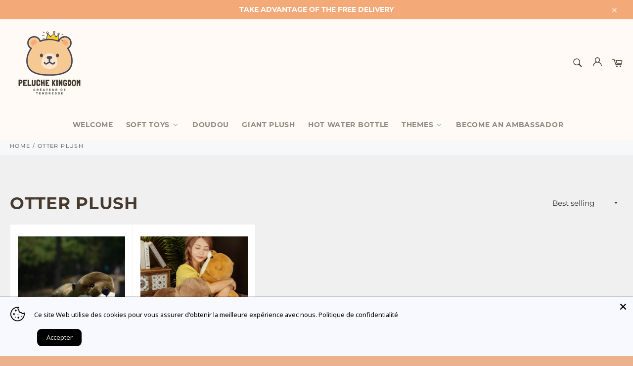

--- FILE ---
content_type: text/html; charset=utf-8
request_url: https://peluche-kingdom.com/en/collections/peluche-loutre
body_size: 63635
content:
<!doctype html>
<html class="no-js" lang="en">
<head>
	<!-- Added by AVADA SEO Suite -->
	<script>
  const avadaLightJsExclude = ['cdn.nfcube.com', 'assets/ecom.js', 'variant-title-king', 'linked_options_variants', 'smile-loader.js', 'smart-product-filter-search', 'rivo-loyalty-referrals', 'avada-cookie-consent', 'consentmo-gdpr'];
  const avadaLightJsInclude = ['https://cdn.shopify.com/extensions/', 'https://www.googletagmanager.com/', 'https://connect.facebook.net/', 'https://business-api.tiktok.com/', 'https://static.klaviyo.com/', 'https://static.klaviyo.com/onsite/js/', 'https://www.google-analytics.com/analytics.js', 'https://connect.facebook.net/en_US/fbevents.js'];
  window.AVADA_SPEED_BLACKLIST = avadaLightJsInclude.map(item => new RegExp(item, 'i'));
  window.AVADA_SPEED_WHITELIST = avadaLightJsExclude.map(item => new RegExp(item, 'i'));
</script>

<script>
  const isSpeedUpEnable = !0 || Date.now() < 0;
  if (isSpeedUpEnable) {
    const avadaSpeedUp=0.5;
    if(isSpeedUpEnable) {
  function _0x55aa(_0x575858,_0x2fd0be){const _0x30a92f=_0x1cb5();return _0x55aa=function(_0x4e8b41,_0xcd1690){_0x4e8b41=_0x4e8b41-(0xb5e+0xd*0x147+-0x1b1a);let _0x1c09f7=_0x30a92f[_0x4e8b41];return _0x1c09f7;},_0x55aa(_0x575858,_0x2fd0be);}(function(_0x4ad4dc,_0x42545f){const _0x5c7741=_0x55aa,_0x323f4d=_0x4ad4dc();while(!![]){try{const _0x588ea5=parseInt(_0x5c7741(0x10c))/(0xb6f+-0x1853+0xce5)*(-parseInt(_0x5c7741(0x157))/(-0x2363*0x1+0x1dd4+0x591*0x1))+-parseInt(_0x5c7741(0x171))/(0x269b+-0xeb+-0xf*0x283)*(parseInt(_0x5c7741(0x116))/(0x2e1+0x1*0x17b3+-0x110*0x19))+-parseInt(_0x5c7741(0x147))/(-0x1489+-0x312*0x6+0x26fa*0x1)+-parseInt(_0x5c7741(0xfa))/(-0x744+0x1*0xb5d+-0x413)*(-parseInt(_0x5c7741(0x102))/(-0x1e87+0x9e*-0x16+0x2c22))+parseInt(_0x5c7741(0x136))/(0x1e2d+0x1498+-0x1a3*0x1f)+parseInt(_0x5c7741(0x16e))/(0x460+0x1d96+0x3*-0xb4f)*(-parseInt(_0x5c7741(0xe3))/(-0x9ca+-0x1*-0x93f+0x1*0x95))+parseInt(_0x5c7741(0xf8))/(-0x1f73*0x1+0x6*-0x510+0x3dde);if(_0x588ea5===_0x42545f)break;else _0x323f4d['push'](_0x323f4d['shift']());}catch(_0x5d6d7e){_0x323f4d['push'](_0x323f4d['shift']());}}}(_0x1cb5,-0x193549+0x5dc3*-0x31+-0x2f963*-0x13),(function(){const _0x5cb2b4=_0x55aa,_0x23f9e9={'yXGBq':function(_0x237aef,_0x385938){return _0x237aef!==_0x385938;},'XduVF':function(_0x21018d,_0x56ff60){return _0x21018d===_0x56ff60;},'RChnz':_0x5cb2b4(0xf4)+_0x5cb2b4(0xe9)+_0x5cb2b4(0x14a),'TAsuR':function(_0xe21eca,_0x33e114){return _0xe21eca%_0x33e114;},'EvLYw':function(_0x1326ad,_0x261d04){return _0x1326ad!==_0x261d04;},'nnhAQ':_0x5cb2b4(0x107),'swpMF':_0x5cb2b4(0x16d),'plMMu':_0x5cb2b4(0xe8)+_0x5cb2b4(0x135),'PqBPA':function(_0x2ba85c,_0x35b541){return _0x2ba85c<_0x35b541;},'NKPCA':_0x5cb2b4(0xfc),'TINqh':function(_0x4116e3,_0x3ffd02,_0x2c8722){return _0x4116e3(_0x3ffd02,_0x2c8722);},'BAueN':_0x5cb2b4(0x120),'NgloT':_0x5cb2b4(0x14c),'ThSSU':function(_0xeb212a,_0x4341c1){return _0xeb212a+_0x4341c1;},'lDDHN':function(_0x4a1a48,_0x45ebfb){return _0x4a1a48 instanceof _0x45ebfb;},'toAYB':function(_0xcf0fa9,_0xf5fa6a){return _0xcf0fa9 instanceof _0xf5fa6a;},'VMiyW':function(_0x5300e4,_0x44e0f4){return _0x5300e4(_0x44e0f4);},'iyhbw':_0x5cb2b4(0x119),'zuWfR':function(_0x19c3e4,_0x4ee6e8){return _0x19c3e4<_0x4ee6e8;},'vEmrv':function(_0xd798cf,_0x5ea2dd){return _0xd798cf!==_0x5ea2dd;},'yxERj':function(_0x24b03b,_0x5aa292){return _0x24b03b||_0x5aa292;},'MZpwM':_0x5cb2b4(0x110)+_0x5cb2b4(0x109)+'pt','IeUHK':function(_0x5a4c7e,_0x2edf70){return _0x5a4c7e-_0x2edf70;},'Idvge':function(_0x3b526e,_0x36b469){return _0x3b526e<_0x36b469;},'qRwfm':_0x5cb2b4(0x16b)+_0x5cb2b4(0xf1),'CvXDN':function(_0x4b4208,_0x1db216){return _0x4b4208<_0x1db216;},'acPIM':function(_0x7d44b7,_0x3020d2){return _0x7d44b7(_0x3020d2);},'MyLMO':function(_0x22d4b2,_0xe7a6a0){return _0x22d4b2<_0xe7a6a0;},'boDyh':function(_0x176992,_0x346381,_0xab7fc){return _0x176992(_0x346381,_0xab7fc);},'ZANXD':_0x5cb2b4(0x10f)+_0x5cb2b4(0x12a)+_0x5cb2b4(0x142),'CXwRZ':_0x5cb2b4(0x123)+_0x5cb2b4(0x15f),'AuMHM':_0x5cb2b4(0x161),'KUuFZ':_0x5cb2b4(0xe6),'MSwtw':_0x5cb2b4(0x13a),'ERvPB':_0x5cb2b4(0x134),'ycTDj':_0x5cb2b4(0x15b),'Tvhir':_0x5cb2b4(0x154)},_0x469be1=_0x23f9e9[_0x5cb2b4(0x153)],_0x36fe07={'blacklist':window[_0x5cb2b4(0x11f)+_0x5cb2b4(0x115)+'T'],'whitelist':window[_0x5cb2b4(0x11f)+_0x5cb2b4(0x13e)+'T']},_0x26516a={'blacklisted':[]},_0x34e4a6=(_0x2be2f5,_0x25b3b2)=>{const _0x80dd2=_0x5cb2b4;if(_0x2be2f5&&(!_0x25b3b2||_0x23f9e9[_0x80dd2(0x13b)](_0x25b3b2,_0x469be1))&&(!_0x36fe07[_0x80dd2(0x170)]||_0x36fe07[_0x80dd2(0x170)][_0x80dd2(0x151)](_0xa5c7cf=>_0xa5c7cf[_0x80dd2(0x12b)](_0x2be2f5)))&&(!_0x36fe07[_0x80dd2(0x165)]||_0x36fe07[_0x80dd2(0x165)][_0x80dd2(0x156)](_0x4e2570=>!_0x4e2570[_0x80dd2(0x12b)](_0x2be2f5)))&&_0x23f9e9[_0x80dd2(0xf7)](avadaSpeedUp,0x5*0x256+-0x1*0x66c+-0x542+0.5)&&_0x2be2f5[_0x80dd2(0x137)](_0x23f9e9[_0x80dd2(0xe7)])){const _0x413c89=_0x2be2f5[_0x80dd2(0x16c)];return _0x23f9e9[_0x80dd2(0xf7)](_0x23f9e9[_0x80dd2(0x11e)](_0x413c89,-0x1deb*-0x1+0xf13+-0x2cfc),0x1176+-0x78b*0x5+0x1441);}return _0x2be2f5&&(!_0x25b3b2||_0x23f9e9[_0x80dd2(0xed)](_0x25b3b2,_0x469be1))&&(!_0x36fe07[_0x80dd2(0x170)]||_0x36fe07[_0x80dd2(0x170)][_0x80dd2(0x151)](_0x3d689d=>_0x3d689d[_0x80dd2(0x12b)](_0x2be2f5)))&&(!_0x36fe07[_0x80dd2(0x165)]||_0x36fe07[_0x80dd2(0x165)][_0x80dd2(0x156)](_0x26a7b3=>!_0x26a7b3[_0x80dd2(0x12b)](_0x2be2f5)));},_0x11462f=function(_0x42927f){const _0x346823=_0x5cb2b4,_0x5426ae=_0x42927f[_0x346823(0x159)+'te'](_0x23f9e9[_0x346823(0x14e)]);return _0x36fe07[_0x346823(0x170)]&&_0x36fe07[_0x346823(0x170)][_0x346823(0x156)](_0x107b0d=>!_0x107b0d[_0x346823(0x12b)](_0x5426ae))||_0x36fe07[_0x346823(0x165)]&&_0x36fe07[_0x346823(0x165)][_0x346823(0x151)](_0x1e7160=>_0x1e7160[_0x346823(0x12b)](_0x5426ae));},_0x39299f=new MutationObserver(_0x45c995=>{const _0x21802a=_0x5cb2b4,_0x3bc801={'mafxh':function(_0x6f9c57,_0x229989){const _0x9d39b1=_0x55aa;return _0x23f9e9[_0x9d39b1(0xf7)](_0x6f9c57,_0x229989);},'SrchE':_0x23f9e9[_0x21802a(0xe2)],'pvjbV':_0x23f9e9[_0x21802a(0xf6)]};for(let _0x333494=-0x7d7+-0x893+0x106a;_0x23f9e9[_0x21802a(0x158)](_0x333494,_0x45c995[_0x21802a(0x16c)]);_0x333494++){const {addedNodes:_0x1b685b}=_0x45c995[_0x333494];for(let _0x2f087=0x1f03+0x84b+0x1*-0x274e;_0x23f9e9[_0x21802a(0x158)](_0x2f087,_0x1b685b[_0x21802a(0x16c)]);_0x2f087++){const _0x4e5bac=_0x1b685b[_0x2f087];if(_0x23f9e9[_0x21802a(0xf7)](_0x4e5bac[_0x21802a(0x121)],-0x1f3a+-0x1*0x1b93+-0x3*-0x139a)&&_0x23f9e9[_0x21802a(0xf7)](_0x4e5bac[_0x21802a(0x152)],_0x23f9e9[_0x21802a(0xe0)])){const _0x5d9a67=_0x4e5bac[_0x21802a(0x107)],_0x3fb522=_0x4e5bac[_0x21802a(0x16d)];if(_0x23f9e9[_0x21802a(0x103)](_0x34e4a6,_0x5d9a67,_0x3fb522)){_0x26516a[_0x21802a(0x160)+'d'][_0x21802a(0x128)]([_0x4e5bac,_0x4e5bac[_0x21802a(0x16d)]]),_0x4e5bac[_0x21802a(0x16d)]=_0x469be1;const _0x1e52da=function(_0x2c95ff){const _0x359b13=_0x21802a;if(_0x3bc801[_0x359b13(0x118)](_0x4e5bac[_0x359b13(0x159)+'te'](_0x3bc801[_0x359b13(0x166)]),_0x469be1))_0x2c95ff[_0x359b13(0x112)+_0x359b13(0x150)]();_0x4e5bac[_0x359b13(0xec)+_0x359b13(0x130)](_0x3bc801[_0x359b13(0xe4)],_0x1e52da);};_0x4e5bac[_0x21802a(0x12d)+_0x21802a(0x163)](_0x23f9e9[_0x21802a(0xf6)],_0x1e52da),_0x4e5bac[_0x21802a(0x12c)+_0x21802a(0x131)]&&_0x4e5bac[_0x21802a(0x12c)+_0x21802a(0x131)][_0x21802a(0x11a)+'d'](_0x4e5bac);}}}}});_0x39299f[_0x5cb2b4(0x105)](document[_0x5cb2b4(0x10b)+_0x5cb2b4(0x16a)],{'childList':!![],'subtree':!![]});const _0x2910a9=/[|\\{}()\[\]^$+*?.]/g,_0xa9f173=function(..._0x1baa33){const _0x3053cc=_0x5cb2b4,_0x2e6f61={'mMWha':function(_0x158c76,_0x5c404b){const _0x25a05c=_0x55aa;return _0x23f9e9[_0x25a05c(0xf7)](_0x158c76,_0x5c404b);},'BXirI':_0x23f9e9[_0x3053cc(0x141)],'COGok':function(_0x421bf7,_0x55453a){const _0x4fd417=_0x3053cc;return _0x23f9e9[_0x4fd417(0x167)](_0x421bf7,_0x55453a);},'XLSAp':function(_0x193984,_0x35c446){const _0x5bbecf=_0x3053cc;return _0x23f9e9[_0x5bbecf(0xed)](_0x193984,_0x35c446);},'EygRw':function(_0xfbb69c,_0x21b15d){const _0xe5c840=_0x3053cc;return _0x23f9e9[_0xe5c840(0x104)](_0xfbb69c,_0x21b15d);},'xZuNx':_0x23f9e9[_0x3053cc(0x139)],'SBUaW':function(_0x5739bf,_0x2c2fab){const _0x42cbb1=_0x3053cc;return _0x23f9e9[_0x42cbb1(0x172)](_0x5739bf,_0x2c2fab);},'EAoTR':function(_0x123b29,_0x5b29bf){const _0x2828d2=_0x3053cc;return _0x23f9e9[_0x2828d2(0x11d)](_0x123b29,_0x5b29bf);},'cdYdq':_0x23f9e9[_0x3053cc(0x14e)],'WzJcf':_0x23f9e9[_0x3053cc(0xe2)],'nytPK':function(_0x53f733,_0x4ad021){const _0x4f0333=_0x3053cc;return _0x23f9e9[_0x4f0333(0x148)](_0x53f733,_0x4ad021);},'oUrHG':_0x23f9e9[_0x3053cc(0x14d)],'dnxjX':function(_0xed6b5f,_0x573f55){const _0x57aa03=_0x3053cc;return _0x23f9e9[_0x57aa03(0x15a)](_0xed6b5f,_0x573f55);}};_0x23f9e9[_0x3053cc(0x15d)](_0x1baa33[_0x3053cc(0x16c)],-0x1a3*-0x9+-0xf9*0xb+-0x407*0x1)?(_0x36fe07[_0x3053cc(0x170)]=[],_0x36fe07[_0x3053cc(0x165)]=[]):(_0x36fe07[_0x3053cc(0x170)]&&(_0x36fe07[_0x3053cc(0x170)]=_0x36fe07[_0x3053cc(0x170)][_0x3053cc(0x106)](_0xa8e001=>_0x1baa33[_0x3053cc(0x156)](_0x4a8a28=>{const _0x2e425b=_0x3053cc;if(_0x2e6f61[_0x2e425b(0x111)](typeof _0x4a8a28,_0x2e6f61[_0x2e425b(0x155)]))return!_0xa8e001[_0x2e425b(0x12b)](_0x4a8a28);else{if(_0x2e6f61[_0x2e425b(0xeb)](_0x4a8a28,RegExp))return _0x2e6f61[_0x2e425b(0x145)](_0xa8e001[_0x2e425b(0xdf)](),_0x4a8a28[_0x2e425b(0xdf)]());}}))),_0x36fe07[_0x3053cc(0x165)]&&(_0x36fe07[_0x3053cc(0x165)]=[..._0x36fe07[_0x3053cc(0x165)],..._0x1baa33[_0x3053cc(0xff)](_0x4e4c02=>{const _0x7c755c=_0x3053cc;if(_0x23f9e9[_0x7c755c(0xf7)](typeof _0x4e4c02,_0x23f9e9[_0x7c755c(0x141)])){const _0x932437=_0x4e4c02[_0x7c755c(0xea)](_0x2910a9,_0x23f9e9[_0x7c755c(0x16f)]),_0x34e686=_0x23f9e9[_0x7c755c(0xf0)](_0x23f9e9[_0x7c755c(0xf0)]('.*',_0x932437),'.*');if(_0x36fe07[_0x7c755c(0x165)][_0x7c755c(0x156)](_0x21ef9a=>_0x21ef9a[_0x7c755c(0xdf)]()!==_0x34e686[_0x7c755c(0xdf)]()))return new RegExp(_0x34e686);}else{if(_0x23f9e9[_0x7c755c(0x117)](_0x4e4c02,RegExp)){if(_0x36fe07[_0x7c755c(0x165)][_0x7c755c(0x156)](_0x5a3f09=>_0x5a3f09[_0x7c755c(0xdf)]()!==_0x4e4c02[_0x7c755c(0xdf)]()))return _0x4e4c02;}}return null;})[_0x3053cc(0x106)](Boolean)]));const _0x3eeb55=document[_0x3053cc(0x11b)+_0x3053cc(0x10e)](_0x23f9e9[_0x3053cc(0xf0)](_0x23f9e9[_0x3053cc(0xf0)](_0x23f9e9[_0x3053cc(0x122)],_0x469be1),'"]'));for(let _0xf831f7=-0x21aa+-0x1793+0x393d*0x1;_0x23f9e9[_0x3053cc(0x14b)](_0xf831f7,_0x3eeb55[_0x3053cc(0x16c)]);_0xf831f7++){const _0x5868cb=_0x3eeb55[_0xf831f7];_0x23f9e9[_0x3053cc(0x132)](_0x11462f,_0x5868cb)&&(_0x26516a[_0x3053cc(0x160)+'d'][_0x3053cc(0x128)]([_0x5868cb,_0x23f9e9[_0x3053cc(0x14d)]]),_0x5868cb[_0x3053cc(0x12c)+_0x3053cc(0x131)][_0x3053cc(0x11a)+'d'](_0x5868cb));}let _0xdf8cd0=-0x17da+0x2461+-0xc87*0x1;[..._0x26516a[_0x3053cc(0x160)+'d']][_0x3053cc(0x10d)](([_0x226aeb,_0x33eaa7],_0xe33bca)=>{const _0x2aa7bf=_0x3053cc;if(_0x2e6f61[_0x2aa7bf(0x143)](_0x11462f,_0x226aeb)){const _0x41da0d=document[_0x2aa7bf(0x11c)+_0x2aa7bf(0x131)](_0x2e6f61[_0x2aa7bf(0x127)]);for(let _0x6784c7=0xd7b+-0xaa5+-0x2d6;_0x2e6f61[_0x2aa7bf(0x164)](_0x6784c7,_0x226aeb[_0x2aa7bf(0xe5)][_0x2aa7bf(0x16c)]);_0x6784c7++){const _0x4ca758=_0x226aeb[_0x2aa7bf(0xe5)][_0x6784c7];_0x2e6f61[_0x2aa7bf(0x12f)](_0x4ca758[_0x2aa7bf(0x133)],_0x2e6f61[_0x2aa7bf(0x13f)])&&_0x2e6f61[_0x2aa7bf(0x145)](_0x4ca758[_0x2aa7bf(0x133)],_0x2e6f61[_0x2aa7bf(0x100)])&&_0x41da0d[_0x2aa7bf(0xe1)+'te'](_0x4ca758[_0x2aa7bf(0x133)],_0x226aeb[_0x2aa7bf(0xe5)][_0x6784c7][_0x2aa7bf(0x12e)]);}_0x41da0d[_0x2aa7bf(0xe1)+'te'](_0x2e6f61[_0x2aa7bf(0x13f)],_0x226aeb[_0x2aa7bf(0x107)]),_0x41da0d[_0x2aa7bf(0xe1)+'te'](_0x2e6f61[_0x2aa7bf(0x100)],_0x2e6f61[_0x2aa7bf(0x101)](_0x33eaa7,_0x2e6f61[_0x2aa7bf(0x126)])),document[_0x2aa7bf(0x113)][_0x2aa7bf(0x146)+'d'](_0x41da0d),_0x26516a[_0x2aa7bf(0x160)+'d'][_0x2aa7bf(0x162)](_0x2e6f61[_0x2aa7bf(0x13d)](_0xe33bca,_0xdf8cd0),-0x105d*0x2+0x1*-0xeaa+0x2f65),_0xdf8cd0++;}}),_0x36fe07[_0x3053cc(0x170)]&&_0x23f9e9[_0x3053cc(0xf3)](_0x36fe07[_0x3053cc(0x170)][_0x3053cc(0x16c)],0x10f2+-0x1a42+0x951)&&_0x39299f[_0x3053cc(0x15c)]();},_0x4c2397=document[_0x5cb2b4(0x11c)+_0x5cb2b4(0x131)],_0x573f89={'src':Object[_0x5cb2b4(0x14f)+_0x5cb2b4(0xfd)+_0x5cb2b4(0x144)](HTMLScriptElement[_0x5cb2b4(0xf9)],_0x23f9e9[_0x5cb2b4(0x14e)]),'type':Object[_0x5cb2b4(0x14f)+_0x5cb2b4(0xfd)+_0x5cb2b4(0x144)](HTMLScriptElement[_0x5cb2b4(0xf9)],_0x23f9e9[_0x5cb2b4(0xe2)])};document[_0x5cb2b4(0x11c)+_0x5cb2b4(0x131)]=function(..._0x4db605){const _0x1480b5=_0x5cb2b4,_0x3a6982={'KNNxG':function(_0x32fa39,_0x2a57e4,_0x3cc08f){const _0x5ead12=_0x55aa;return _0x23f9e9[_0x5ead12(0x169)](_0x32fa39,_0x2a57e4,_0x3cc08f);}};if(_0x23f9e9[_0x1480b5(0x13b)](_0x4db605[-0x4*-0x376+0x4*0x2f+-0xe94][_0x1480b5(0x140)+'e'](),_0x23f9e9[_0x1480b5(0x139)]))return _0x4c2397[_0x1480b5(0x114)](document)(..._0x4db605);const _0x2f091d=_0x4c2397[_0x1480b5(0x114)](document)(..._0x4db605);try{Object[_0x1480b5(0xf2)+_0x1480b5(0x149)](_0x2f091d,{'src':{..._0x573f89[_0x1480b5(0x107)],'set'(_0x3ae2bc){const _0x5d6fdc=_0x1480b5;_0x3a6982[_0x5d6fdc(0x129)](_0x34e4a6,_0x3ae2bc,_0x2f091d[_0x5d6fdc(0x16d)])&&_0x573f89[_0x5d6fdc(0x16d)][_0x5d6fdc(0x10a)][_0x5d6fdc(0x125)](this,_0x469be1),_0x573f89[_0x5d6fdc(0x107)][_0x5d6fdc(0x10a)][_0x5d6fdc(0x125)](this,_0x3ae2bc);}},'type':{..._0x573f89[_0x1480b5(0x16d)],'get'(){const _0x436e9e=_0x1480b5,_0x4b63b9=_0x573f89[_0x436e9e(0x16d)][_0x436e9e(0xfb)][_0x436e9e(0x125)](this);if(_0x23f9e9[_0x436e9e(0xf7)](_0x4b63b9,_0x469be1)||_0x23f9e9[_0x436e9e(0x103)](_0x34e4a6,this[_0x436e9e(0x107)],_0x4b63b9))return null;return _0x4b63b9;},'set'(_0x174ea3){const _0x1dff57=_0x1480b5,_0xa2fd13=_0x23f9e9[_0x1dff57(0x103)](_0x34e4a6,_0x2f091d[_0x1dff57(0x107)],_0x2f091d[_0x1dff57(0x16d)])?_0x469be1:_0x174ea3;_0x573f89[_0x1dff57(0x16d)][_0x1dff57(0x10a)][_0x1dff57(0x125)](this,_0xa2fd13);}}}),_0x2f091d[_0x1480b5(0xe1)+'te']=function(_0x5b0870,_0x8c60d5){const _0xab22d4=_0x1480b5;if(_0x23f9e9[_0xab22d4(0xf7)](_0x5b0870,_0x23f9e9[_0xab22d4(0xe2)])||_0x23f9e9[_0xab22d4(0xf7)](_0x5b0870,_0x23f9e9[_0xab22d4(0x14e)]))_0x2f091d[_0x5b0870]=_0x8c60d5;else HTMLScriptElement[_0xab22d4(0xf9)][_0xab22d4(0xe1)+'te'][_0xab22d4(0x125)](_0x2f091d,_0x5b0870,_0x8c60d5);};}catch(_0x5a9461){console[_0x1480b5(0x168)](_0x23f9e9[_0x1480b5(0xef)],_0x5a9461);}return _0x2f091d;};const _0x5883c5=[_0x23f9e9[_0x5cb2b4(0xfe)],_0x23f9e9[_0x5cb2b4(0x13c)],_0x23f9e9[_0x5cb2b4(0xf5)],_0x23f9e9[_0x5cb2b4(0x15e)],_0x23f9e9[_0x5cb2b4(0x138)],_0x23f9e9[_0x5cb2b4(0x124)]],_0x4ab8d2=_0x5883c5[_0x5cb2b4(0xff)](_0x439d08=>{return{'type':_0x439d08,'listener':()=>_0xa9f173(),'options':{'passive':!![]}};});_0x4ab8d2[_0x5cb2b4(0x10d)](_0x4d3535=>{const _0x3882ab=_0x5cb2b4;document[_0x3882ab(0x12d)+_0x3882ab(0x163)](_0x4d3535[_0x3882ab(0x16d)],_0x4d3535[_0x3882ab(0xee)],_0x4d3535[_0x3882ab(0x108)]);});}()));function _0x1cb5(){const _0x15f8e0=['ault','some','tagName','CXwRZ','wheel','BXirI','every','6lYvYYX','PqBPA','getAttribu','IeUHK','touchstart','disconnect','Idvge','ERvPB','/blocked','blackliste','keydown','splice','stener','SBUaW','whitelist','SrchE','toAYB','warn','boDyh','ement','script[typ','length','type','346347wGqEBH','NgloT','blacklist','33OVoYHk','zuWfR','toString','NKPCA','setAttribu','swpMF','230EEqEiq','pvjbV','attributes','mousemove','RChnz','beforescri','y.com/exte','replace','COGok','removeEven','EvLYw','listener','ZANXD','ThSSU','e="','defineProp','MyLMO','cdn.shopif','MSwtw','plMMu','XduVF','22621984JRJQxz','prototype','8818116NVbcZr','get','SCRIPT','ertyDescri','AuMHM','map','WzJcf','nytPK','7kiZatp','TINqh','VMiyW','observe','filter','src','options','n/javascri','set','documentEl','478083wuqgQV','forEach','torAll','Avada cann','applicatio','mMWha','preventDef','head','bind','D_BLACKLIS','75496skzGVx','lDDHN','mafxh','script','removeChil','querySelec','createElem','vEmrv','TAsuR','AVADA_SPEE','string','nodeType','qRwfm','javascript','Tvhir','call','oUrHG','xZuNx','push','KNNxG','ot lazy lo','test','parentElem','addEventLi','value','EAoTR','tListener','ent','acPIM','name','touchmove','ptexecute','6968312SmqlIb','includes','ycTDj','iyhbw','touchend','yXGBq','KUuFZ','dnxjX','D_WHITELIS','cdYdq','toLowerCas','BAueN','ad script','EygRw','ptor','XLSAp','appendChil','4975500NoPAFA','yxERj','erties','nsions','CvXDN','\$&','MZpwM','nnhAQ','getOwnProp'];_0x1cb5=function(){return _0x15f8e0;};return _0x1cb5();}
}
    class LightJsLoader{constructor(e){this.jQs=[],this.listener=this.handleListener.bind(this,e),this.scripts=["default","defer","async"].reduce(((e,t)=>({...e,[t]:[]})),{});const t=this;e.forEach((e=>window.addEventListener(e,t.listener,{passive:!0})))}handleListener(e){const t=this;return e.forEach((e=>window.removeEventListener(e,t.listener))),"complete"===document.readyState?this.handleDOM():document.addEventListener("readystatechange",(e=>{if("complete"===e.target.readyState)return setTimeout(t.handleDOM.bind(t),1)}))}async handleDOM(){this.suspendEvent(),this.suspendJQuery(),this.findScripts(),this.preloadScripts();for(const e of Object.keys(this.scripts))await this.replaceScripts(this.scripts[e]);for(const e of["DOMContentLoaded","readystatechange"])await this.requestRepaint(),document.dispatchEvent(new Event("lightJS-"+e));document.lightJSonreadystatechange&&document.lightJSonreadystatechange();for(const e of["DOMContentLoaded","load"])await this.requestRepaint(),window.dispatchEvent(new Event("lightJS-"+e));await this.requestRepaint(),window.lightJSonload&&window.lightJSonload(),await this.requestRepaint(),this.jQs.forEach((e=>e(window).trigger("lightJS-jquery-load"))),window.dispatchEvent(new Event("lightJS-pageshow")),await this.requestRepaint(),window.lightJSonpageshow&&window.lightJSonpageshow()}async requestRepaint(){return new Promise((e=>requestAnimationFrame(e)))}findScripts(){document.querySelectorAll("script[type=lightJs]").forEach((e=>{e.hasAttribute("src")?e.hasAttribute("async")&&e.async?this.scripts.async.push(e):e.hasAttribute("defer")&&e.defer?this.scripts.defer.push(e):this.scripts.default.push(e):this.scripts.default.push(e)}))}preloadScripts(){const e=this,t=Object.keys(this.scripts).reduce(((t,n)=>[...t,...e.scripts[n]]),[]),n=document.createDocumentFragment();t.forEach((e=>{const t=e.getAttribute("src");if(!t)return;const s=document.createElement("link");s.href=t,s.rel="preload",s.as="script",n.appendChild(s)})),document.head.appendChild(n)}async replaceScripts(e){let t;for(;t=e.shift();)await this.requestRepaint(),new Promise((e=>{const n=document.createElement("script");[...t.attributes].forEach((e=>{"type"!==e.nodeName&&n.setAttribute(e.nodeName,e.nodeValue)})),t.hasAttribute("src")?(n.addEventListener("load",e),n.addEventListener("error",e)):(n.text=t.text,e()),t.parentNode.replaceChild(n,t)}))}suspendEvent(){const e={};[{obj:document,name:"DOMContentLoaded"},{obj:window,name:"DOMContentLoaded"},{obj:window,name:"load"},{obj:window,name:"pageshow"},{obj:document,name:"readystatechange"}].map((t=>function(t,n){function s(n){return e[t].list.indexOf(n)>=0?"lightJS-"+n:n}e[t]||(e[t]={list:[n],add:t.addEventListener,remove:t.removeEventListener},t.addEventListener=(...n)=>{n[0]=s(n[0]),e[t].add.apply(t,n)},t.removeEventListener=(...n)=>{n[0]=s(n[0]),e[t].remove.apply(t,n)})}(t.obj,t.name))),[{obj:document,name:"onreadystatechange"},{obj:window,name:"onpageshow"}].map((e=>function(e,t){let n=e[t];Object.defineProperty(e,t,{get:()=>n||function(){},set:s=>{e["lightJS"+t]=n=s}})}(e.obj,e.name)))}suspendJQuery(){const e=this;let t=window.jQuery;Object.defineProperty(window,"jQuery",{get:()=>t,set(n){if(!n||!n.fn||!e.jQs.includes(n))return void(t=n);n.fn.ready=n.fn.init.prototype.ready=e=>{e.bind(document)(n)};const s=n.fn.on;n.fn.on=n.fn.init.prototype.on=function(...e){if(window!==this[0])return s.apply(this,e),this;const t=e=>e.split(" ").map((e=>"load"===e||0===e.indexOf("load.")?"lightJS-jquery-load":e)).join(" ");return"string"==typeof e[0]||e[0]instanceof String?(e[0]=t(e[0]),s.apply(this,e),this):("object"==typeof e[0]&&Object.keys(e[0]).forEach((n=>{delete Object.assign(e[0],{[t(n)]:e[0][n]})[n]})),s.apply(this,e),this)},e.jQs.push(n),t=n}})}}
new LightJsLoader(["keydown","mousemove","touchend","touchmove","touchstart","wheel"]);
  }
</script>









	<!-- /Added by AVADA SEO Suite -->
<!-- Avada Boost Sales Script -->

      







              
              
              
              
              
              
              
              <script>const AVADA_ENHANCEMENTS = {};
          AVADA_ENHANCEMENTS.contentProtection = false;
          AVADA_ENHANCEMENTS.hideCheckoutButon = false;
          AVADA_ENHANCEMENTS.cartSticky = true;
          AVADA_ENHANCEMENTS.multiplePixelStatus = false;
          AVADA_ENHANCEMENTS.inactiveStatus = false;
          AVADA_ENHANCEMENTS.cartButtonAnimationStatus = true;
          AVADA_ENHANCEMENTS.whatsappStatus = false;
          AVADA_ENHANCEMENTS.messengerStatus = false;
          AVADA_ENHANCEMENTS.livechatStatus = false;
          </script>

















































      <script>
        const AVADA_CDT = {};
        AVADA_CDT.products = [];
        AVADA_CDT.template = "collection";
        AVADA_CDT.collections = [];
        

        const AVADA_INVQTY = {};
        

        AVADA_CDT.cartitem = 0;
        AVADA_CDT.moneyformat = `{{amount_with_comma_separator}}€`;
        AVADA_CDT.cartTotalPrice = 0;
        

        window.AVADA_BADGES = window.AVADA_BADGES || {};
        window.AVADA_BADGES = [];

        window.AVADA_GENERAL_SETTINGS = window.AVADA_GENERAL_SETTINGS || {};
        window.AVADA_GENERAL_SETTINGS = {};

        window.AVADA_COUNDOWNS = window.AVADA_COUNDOWNS || {};
        window.AVADA_COUNDOWNS = [{"badgeStatus":true},{},{"id":"gudIkWAFTRn8cbSCzwdK","priority":"0","showCountdownTimer":true,"shopId":"9PhelQXIPMoJbEZeNaCZ","position":"form[action='\/cart\/add']","inlinePosition":"after","categoryNumbWidth":30,"minutesText":"Minutes","createdAt":"2022-05-11T17:57:04.836Z","name":"Product Pages","categoryTxtDateSize":8,"removeBranding":true,"numbBorderRadius":0,"useDefaultSize":true,"textAlign":"text-center","stockTextSize":16,"categoryNumbHeight":30,"linkText":"Hurry! sale ends in","numbBorderWidth":1,"stockType":"real_stock","manualDisplayPlacement":"after","stockTextColor":"#122234","categoryTxtDatePos":"txt_outside_box","txtDatePos":"txt_outside_box","countdownEndAction":"HIDE_COUNTDOWN","numbHeight":60,"countdownTextBottom":"","shopDomain":"yann-chabanet.myshopify.com","description":"Increase urgency and boost conversions for each product page.","txtDateColor":"#122234","numbBorderColor":"#cccccc","hoursText":"Hours","status":true,"saleCustomHours":"00","numbColor":"#122234","manualDisplayPosition":"form[action='\/cart\/add']","stockTextBefore":"Only {{stock_qty}} left in stock. Hurry up 🔥","collectionPageInlinePosition":"after","categoryNumberSize":14,"saleCustomSeconds":"59","showInventoryCountdown":true,"saleCustomDays":"00","productIds":[],"countdownSmartSelector":false,"saleCustomMinutes":"10","categoryUseDefaultSize":true,"timeUnits":"unit-dhms","secondsText":"Seconds","saleDateType":"date-custom","numbBgColor":"#ffffff","txtDateSize":16,"daysText":"Days","headingSize":30,"displayLayout":"square-countdown","numbWidth":60,"collectionPagePosition":"","conditions":{"conditions":[{"value":"","operation":"CONTAINS","type":"TITLE"}],"type":"ALL"},"productExcludeIds":[],"displayType":"ALL_PRODUCT","headingColor":"#0985C5"}];

        window.AVADA_STOCK_COUNTDOWNS = window.AVADA_STOCK_COUNTDOWNS || {};
        window.AVADA_STOCK_COUNTDOWNS = null;

        window.AVADA_COUNDOWNS_V2 = window.AVADA_COUNDOWNS_V2 || {};
        window.AVADA_COUNDOWNS_V2 = null;

        window.AVADA_BADGES_V2 = window.AVADA_BADGES_V2 || {};
        window.AVADA_BADGES_V2 = null;

        window.AVADA_INACTIVE_TAB = window.AVADA_INACTIVE_TAB || {};
        window.AVADA_INACTIVE_TAB = {"showWhen":"cart_only","animationTitle":"swap_between_titles","title":"Get 10% OFF {{cart_items_quantity}}","status":false};

        window.AVADA_LIVECHAT = window.AVADA_LIVECHAT || {};
        window.AVADA_LIVECHAT = {"chatMessenger":{"whatsappStatus":false,"whatsappTextColor":"#FFFFFF","messageLanguage":"en_US","pageID":"","whatsappStyle":"whatsapp-style-1","messengerStatus":false,"livechatCustomIcon":"","customExcludeUrls":"","chatDisplayPage":"all","messageColor":"#0A7CFF","whatsappDesTextColor":"#FFFFFF","whatsappTitle":"Hi there!","livechatIcon":"https:\/\/i.imgur.com\/CQXjImt.png","messageText":"Hi! How can we help you?","whatsappDesBgColor":"#0A7CFF","enableAdvanced":false,"livechatTextColor":"#F8F8F8","enableChatDesktop":true,"messageTextColor":"#FFFFFF","excludesPages":"","whatsappBgColor":"#25D366","whatsappMessage":"Have a look around! Let us know if you have any question","enableChatMobile":true,"whatsappBottomText":"Call us for any inquiries","livechatBgColor":"#007EFF","presetId":"whatsapp","chatPosition":"avada-position-right"},"whatsapp":[{"id":"O9gcLQtH9VWB4rQRsBwK","role":"","onWednesdayTo":"09:00","description":"Typically replies within an hour","onSaturdayFrom":"17:00","onTuesday":true,"onMonday":true,"onFridayTo":"09:00","onWednesday":true,"createdAt":"2022-05-11T18:02:48.597Z","onSaturdayTo":"09:00","onThursday":true,"onMondayFrom":"17:00","onMondayTo":"09:00","onWednesdayFrom":"17:00","onlineTime":"available","shopId":"9PhelQXIPMoJbEZeNaCZ","onFridayFrom":"17:00","onTuesdayTo":"09:00","onTuesdayFrom":"17:00","firstMess":"Hi there 👋.How can I help you? ","onFriday":true,"custom_bg_url":"","background_image":"","onSundayTo":"09:00","phone":"","name":"Peluche Kingdom","onThursdayFrom":"17:00","onSundayFrom":"17:00","onThursdayTo":"09:00","status":true}],"livechatStatus":false};

        window.AVADA_STICKY_ATC = window.AVADA_STICKY_ATC || {};
        window.AVADA_STICKY_ATC = {"enableMobile":true,"qtyText":"Qté:","btnAddCartText":"Ajouter au panier","priceColor":"#000000","showOnHomePage":false,"hideVariantMobile":false,"showProductImage":true,"enableDesktop":true,"successResponse":"👏 Produit ajouté au panier !","productNameColor":"#000000","buttonBackgroundColor":"#000000","cartRedirectCheckout":false,"specificProductIds":[],"showQtyInput":true,"bgColor":"#ffffff","position":"avada-position-bottom","showProductPrice":true,"buttonTextColor":"#ffffff","buttonBorderRadius":0,"specialPriceColor":"#F4AA78","specificProducts":[],"customCss":"","status":true};

        window.AVADA_ATC_ANIMATION = window.AVADA_ATC_ANIMATION || {};
        window.AVADA_ATC_ANIMATION = {"animationForButton":"AVADA-pulsate-fwd","animationSpeed":"normal","customClassBtn":"#AddToCart-product-template","applyAddtoCart":false,"applyBuyNow":true,"status":true};

        window.AVADA_SP = window.AVADA_SP || {};
        window.AVADA_SP = {"shop":"9PhelQXIPMoJbEZeNaCZ","configuration":{"position":"bottom-left","hide_time_ago":false,"smart_hide":false,"smart_hide_time":3,"smart_hide_unit":"days","truncate_product_name":true,"display_duration":5,"first_delay":10,"pops_interval":10,"max_pops_display":20,"show_mobile":true,"mobile_position":"bottom","animation":"fadeInUp","out_animation":"fadeOutDown","with_sound":false,"display_order":"order","only_product_viewing":false,"notice_continuously":false,"custom_css":"","replay":true,"included_urls":"","excluded_urls":"","excluded_product_type":"","countries_all":true,"countries":[],"allow_show":"all","hide_close":true,"close_time":1,"close_time_unit":"days","support_rtl":false},"notifications":{"io87ednQhcnXiwR8Ywvr":{"settings":{"heading_text":"{{first_name}} in {{city}}, {{country}}","heading_font_weight":500,"heading_font_size":12,"content_text":"Purchased {{product_name}}","content_font_weight":800,"content_font_size":13,"background_image":"","background_color":"#FFF","heading_color":"#111","text_color":"#142A47","time_color":"#234342","with_border":false,"border_color":"#333333","border_width":1,"border_radius":20,"image_border_radius":20,"heading_decoration":null,"hover_product_decoration":null,"hover_product_color":"#122234","with_box_shadow":true,"font":"Raleway","language_code":"en","with_static_map":false,"use_dynamic_names":false,"dynamic_names":"","use_flag":false,"popup_custom_link":"","popup_custom_image":"","display_type":"popup","use_counter":false,"counter_color":"#0b4697","counter_unit_color":"#0b4697","counter_unit_plural":"views","counter_unit_single":"view","truncate_product_name":false,"allow_show":"all","included_urls":"","excluded_urls":""},"type":"order","items":[{"product_id":5011337281668,"first_name":"Wiwi","city":"Grenoble","country":"France","date":"2026-01-25T19:06:49.000Z","shipping_first_name":"Wiwi","shipping_city":"Grenoble","shipping_country":"France","type":"order","title":"Peluche Chien XXL - 80 cm","product_image":"https:\/\/cdn.shopify.com\/s\/files\/1\/0309\/9220\/3908\/products\/peluche-chien-xxl.jpg?v=1674827301","product_name":"Peluche Chien XXL","product_link":"https:\/\/yann-chabanet.myshopify.com\/products\/peluche-chien-xxl","product_handle":"peluche-chien-xxl","map_url":"https:\/\/storage.googleapis.com\/avada-boost-sales.appspot.com\/maps\/Grenoble.png","relativeDate":"a few seconds ago","smart_hide":false,"flag_url":"https:\/\/cdn1.avada.io\/proofo\/flags\/077-france.svg"},{"product_id":4823308730500,"first_name":"Vincent","city":"Palo Alto","country":"United States","date":"2026-01-18T07:26:45.000Z","shipping_first_name":"Vincent","shipping_city":"Chateauneuf-Grasse","shipping_country":"France","type":"order","title":"Peluche Requin Géant - 80 cm","product_image":"https:\/\/cdn.shopify.com\/s\/files\/1\/0309\/9220\/3908\/products\/product-image-1347014322.jpg?v=1643463717","product_name":"Peluche Requin Géant","product_link":"https:\/\/yann-chabanet.myshopify.com\/products\/peluche-requin-geant","product_handle":"peluche-requin-geant","map_url":"https:\/\/storage.googleapis.com\/avada-boost-sales.appspot.com\/maps\/Palo Alto.png","relativeDate":"7 days ago","smart_hide":true,"flag_url":"https:\/\/cdn1.avada.io\/proofo\/flags\/153-united-states-of-america.svg"},{"product_id":5057412333700,"first_name":"Géraldine","city":"CLAPIERS","country":"France","date":"2026-01-16T09:27:06.000Z","shipping_first_name":"Géraldine","shipping_city":"CLAPIERS","shipping_country":"France","type":"order","title":"Peluche Lapin Rose","product_image":"https:\/\/cdn.shopify.com\/s\/files\/1\/0309\/9220\/3908\/products\/peluche-lapin-rose.jpg?v=1674827474","product_name":"Peluche Lapin Rose","product_link":"https:\/\/yann-chabanet.myshopify.com\/products\/peluche-lapin-rose","product_handle":"peluche-lapin-rose","map_url":"https:\/\/storage.googleapis.com\/avada-boost-sales.appspot.com\/maps\/CLAPIERS.png","relativeDate":"9 days ago","smart_hide":true,"flag_url":"https:\/\/cdn1.avada.io\/proofo\/flags\/077-france.svg"},{"product_id":4495550513284,"first_name":"Wandrille","city":"Ville d'Avray","country":"France","date":"2026-01-14T20:16:51.000Z","shipping_first_name":"Wandrille","shipping_city":"Ville d'Avray","shipping_country":"France","type":"order","title":"Peluche Requin Baleine Mobydi - 50 cm","product_image":"https:\/\/cdn.shopify.com\/s\/files\/1\/0309\/9220\/3908\/products\/product-image-908378171.jpg?v=1643464604","product_name":"Peluche Requin Baleine Mobydi","product_link":"https:\/\/yann-chabanet.myshopify.com\/products\/peluche-requin-baleine","product_handle":"peluche-requin-baleine","map_url":"https:\/\/storage.googleapis.com\/avada-boost-sales.appspot.com\/maps\/Ville d'Avray.png","relativeDate":"11 days ago","smart_hide":true,"flag_url":"https:\/\/cdn1.avada.io\/proofo\/flags\/077-france.svg"},{"product_id":9025441136967,"first_name":"Manuel","city":"Trujillo","country":"Spain","date":"2026-01-13T20:17:42.000Z","shipping_first_name":"Manuel","shipping_city":"Trujillo","shipping_country":"Spain","type":"order","title":"Peluche Chat Bébé - Blanc \/ 26cm","product_image":"https:\/\/cdn.shopify.com\/s\/files\/1\/0309\/9220\/3908\/files\/Sea069e0b422a4567afa37e187531f1b8z.webp?v=1710856810","product_name":"Peluche Chat Bébé","product_link":"https:\/\/yann-chabanet.myshopify.com\/products\/peluche-chat-bebe","product_handle":"peluche-chat-bebe","map_url":"https:\/\/storage.googleapis.com\/avada-boost-sales.appspot.com\/maps\/Trujillo.png","relativeDate":"12 days ago","smart_hide":true,"flag_url":"https:\/\/cdn1.avada.io\/proofo\/flags\/044-spain.svg"},{"product_id":6723812917380,"first_name":"Jeanne","city":"Limoges","country":"France","date":"2026-01-12T06:10:07.000Z","shipping_first_name":"Jeanne","shipping_city":"Limoges","shipping_country":"France","type":"order","title":"Peluche Réversible Citrouille - 10 cm","product_image":"https:\/\/cdn.shopify.com\/s\/files\/1\/0309\/9220\/3908\/files\/citrouillereversible.jpg?v=1710856469","product_name":"Peluche Réversible Citrouille","product_link":"https:\/\/yann-chabanet.myshopify.com\/products\/peluche-reversible-citrouille","product_handle":"peluche-reversible-citrouille","map_url":"https:\/\/storage.googleapis.com\/avada-boost-sales.appspot.com\/maps\/Limoges.png","relativeDate":"14 days ago","smart_hide":true,"flag_url":"https:\/\/cdn1.avada.io\/proofo\/flags\/077-france.svg"},{"product_id":6791332888708,"first_name":"Jeanne","city":"Limoges","country":"France","date":"2026-01-12T06:10:07.000Z","shipping_first_name":"Jeanne","shipping_city":"Limoges","shipping_country":"France","type":"order","title":"Peluche Réversible Chat Multicolore","product_image":"https:\/\/cdn.shopify.com\/s\/files\/1\/0309\/9220\/3908\/products\/peluche-reversible-chat-multicolore.jpg?v=1674827737","product_name":"Peluche Réversible Chat Multicolore","product_link":"https:\/\/yann-chabanet.myshopify.com\/products\/peluche-reversible-chat-multicolore","product_handle":"peluche-reversible-chat-multicolore","map_url":"https:\/\/storage.googleapis.com\/avada-boost-sales.appspot.com\/maps\/Limoges.png","relativeDate":"14 days ago","smart_hide":true,"flag_url":"https:\/\/cdn1.avada.io\/proofo\/flags\/077-france.svg"},{"product_id":6700610289796,"first_name":"Jeanne","city":"Limoges","country":"France","date":"2026-01-12T06:10:07.000Z","shipping_first_name":"Jeanne","shipping_city":"Limoges","shipping_country":"France","type":"order","title":"Peluche Pieuvre Humeur Orangée - 20cm","product_image":"https:\/\/cdn.shopify.com\/s\/files\/1\/0309\/9220\/3908\/products\/pieuvrereversibleorangeblanc.jpg?v=1681373336","product_name":"Peluche Pieuvre Humeur Orangée","product_link":"https:\/\/yann-chabanet.myshopify.com\/products\/peluche-pieuvre-humeur-orangee","product_handle":"peluche-pieuvre-humeur-orangee","map_url":"https:\/\/storage.googleapis.com\/avada-boost-sales.appspot.com\/maps\/Limoges.png","relativeDate":"14 days ago","smart_hide":true,"flag_url":"https:\/\/cdn1.avada.io\/proofo\/flags\/077-france.svg"},{"map_url":"https:\/\/storage.googleapis.com\/avada-boost-sales.appspot.com\/maps\/Rueil-Malmaison.png","country":"France","shipping_country":"France","title":"Peluche Chien Blanc et Marron","type":"order","product_id":5051494236292,"product_link":"https:\/\/yann-chabanet.myshopify.com\/products\/peluche-chien-blanc-et-marron-1","product_name":"Peluche Chien Blanc et Marron","first_name":"MARC","product_handle":"peluche-chien-blanc-et-marron-1","date":"2026-01-08T09:21:59.000Z","shipping_first_name":"MARC","shipping_city":"Rueil-Malmaison","city":"Rueil-Malmaison","product_image":"https:\/\/cdn.shopify.com\/s\/files\/1\/0309\/9220\/3908\/products\/peluche-chien-blanc-et-marron.png?v=1644337904","relativeDate":"17 days ago","smart_hide":true,"flag_url":"https:\/\/cdn1.avada.io\/proofo\/flags\/077-france.svg"},{"shipping_city":"Dombresson","country":"Switzerland","product_link":"https:\/\/yann-chabanet.myshopify.com\/products\/peluche-loup-muscle","type":"order","shipping_first_name":"Sam","product_id":4978557419652,"product_handle":"peluche-loup-muscle","shipping_country":"Switzerland","title":"Peluche Loup Musclé - Loup","city":"Dombresson","product_image":"https:\/\/cdn.shopify.com\/s\/files\/1\/0309\/9220\/3908\/products\/PELUCHELOUPPOURCHIEN.jpg?v=1681373017","product_name":"Peluche Loup Musclé","first_name":"Sam","date":"2026-01-07T21:09:57.000Z","map_url":"https:\/\/storage.googleapis.com\/avada-boost-sales.appspot.com\/maps\/Dombresson.png","relativeDate":"18 days ago","smart_hide":true,"flag_url":"https:\/\/cdn1.avada.io\/proofo\/flags\/097-switzerland.svg"},{"date":"2026-01-07T11:32:42.000Z","type":"order","product_id":4641004748932,"country":"France","product_name":"Peluche Coussin Lune","shipping_city":"La Turbie","shipping_country":"France","title":"Peluche Coussin Lune - Blanc","city":"La Turbie","product_link":"https:\/\/yann-chabanet.myshopify.com\/products\/peluche-coussin-lune","map_url":"https:\/\/storage.googleapis.com\/avada-boost-sales.appspot.com\/maps\/La Turbie.png","product_handle":"peluche-coussin-lune","shipping_first_name":"Ines","first_name":"Ines","product_image":"https:\/\/cdn.shopify.com\/s\/files\/1\/0309\/9220\/3908\/products\/product-image-1289307560_31219acb-fff4-479f-a5a2-0568d2215074.jpg?v=1674827052","relativeDate":"18 days ago","smart_hide":true,"flag_url":"https:\/\/cdn1.avada.io\/proofo\/flags\/077-france.svg"},{"type":"order","product_image":"https:\/\/cdn.shopify.com\/s\/files\/1\/0309\/9220\/3908\/products\/peluche-lapin-tout-doux-blanc.jpg?v=1674827673","map_url":"https:\/\/storage.googleapis.com\/avada-boost-sales.appspot.com\/maps\/Les andelys.png","title":"Peluche Lapin Tout Doux Blanc","product_name":"Peluche Lapin Tout Doux Blanc","shipping_city":"Les andelys","city":"Les andelys","product_handle":"peluche-lapin-tout-doux-blanc","shipping_first_name":"Killian","date":"2026-01-04T12:23:32.000Z","shipping_country":"France","country":"France","product_link":"https:\/\/yann-chabanet.myshopify.com\/products\/peluche-lapin-tout-doux-blanc","product_id":6717748772996,"first_name":"Killian","relativeDate":"21 days ago","smart_hide":true,"flag_url":"https:\/\/cdn1.avada.io\/proofo\/flags\/077-france.svg"},{"shipping_country":"Germany","title":"Peluche Crocodile Marron - Marron \/ 90cm","product_link":"https:\/\/yann-chabanet.myshopify.com\/products\/copie-de-peluche-crocodile-marron","type":"order","product_handle":"copie-de-peluche-crocodile-marron","shipping_city":"Bernau","map_url":"https:\/\/storage.googleapis.com\/avada-boost-sales.appspot.com\/maps\/Bernau.png","shipping_first_name":"gftg","product_image":"https:\/\/cdn.shopify.com\/s\/files\/1\/0309\/9220\/3908\/files\/H24801d09ae73458cbd1f9088b6db41f8z_9d9b54b3-39bd-4346-b0d0-7994615f2c68.webp?v=1710856697","product_name":"Peluche Crocodile Marron","first_name":"gftg","product_id":8857662292295,"date":"2026-01-04T11:13:09.000Z","city":"Bernau","country":"Germany","relativeDate":"21 days ago","smart_hide":true,"flag_url":"https:\/\/cdn1.avada.io\/proofo\/flags\/066-germany.svg"},{"shipping_country":"France","product_image":"https:\/\/cdn.shopify.com\/s\/files\/1\/0309\/9220\/3908\/products\/product-image-1431378793.jpg?v=1643451988","product_name":"Peluche Petit \u003cbr\u003e Loup","date":"2025-12-29T22:04:50.000Z","first_name":"Canelle","product_handle":"peluche-petit-loup","shipping_city":"Epinal","product_link":"https:\/\/yann-chabanet.myshopify.com\/products\/peluche-petit-loup","city":"Epinal","product_id":4975102034052,"type":"order","country":"France","title":"Peluche Petit  Loup - 18cm","shipping_first_name":"Canelle","map_url":"https:\/\/storage.googleapis.com\/avada-boost-sales.appspot.com\/maps\/Epinal.png","relativeDate":"a month ago","smart_hide":true,"flag_url":"https:\/\/cdn1.avada.io\/proofo\/flags\/077-france.svg"},{"first_name":"Madison","date":"2025-12-29T19:21:03.000Z","product_handle":"peluche-belier","type":"order","shipping_country":"France","product_id":4504728502404,"product_link":"https:\/\/yann-chabanet.myshopify.com\/products\/peluche-belier","shipping_city":"Chambéry","map_url":"https:\/\/storage.googleapis.com\/avada-boost-sales.appspot.com\/maps\/Chambéry.png","product_image":"https:\/\/cdn.shopify.com\/s\/files\/1\/0309\/9220\/3908\/products\/product-image-854382769.jpg?v=1643428030","shipping_first_name":"Madison","country":"France","product_name":"Peluche Bélier","city":"Chambéry","title":"Peluche Bélier - 40 cm \/ Marron","relativeDate":"a month ago","smart_hide":true,"flag_url":"https:\/\/cdn1.avada.io\/proofo\/flags\/077-france.svg"},{"shipping_country":"France","country":"France","shipping_city":"Castelnaudary","map_url":"https:\/\/storage.googleapis.com\/avada-boost-sales.appspot.com\/maps\/Castelnaudary.png","product_name":"Peluche Réversible Fantôme Rouge","product_handle":"peluche-reversible-fantome-rouge","product_link":"https:\/\/yann-chabanet.myshopify.com\/products\/peluche-reversible-fantome-rouge","shipping_first_name":"mickael","first_name":"mickael","date":"2025-12-25T10:13:50.000Z","product_id":6738320261252,"product_image":"https:\/\/cdn.shopify.com\/s\/files\/1\/0309\/9220\/3908\/products\/peluche-reversible-fantome-rouge.png?v=1674827692","title":"Peluche Réversible Fantôme Rouge","type":"order","city":"Castelnaudary","relativeDate":"a month ago","smart_hide":true,"flag_url":"https:\/\/cdn1.avada.io\/proofo\/flags\/077-france.svg"},{"product_name":"Peluche Chien Saint Bernard","date":"2025-12-23T08:43:22.000Z","shipping_country":"United States","product_handle":"peluche-chien-saint-bernard","first_name":"Santos miguel","country":"United States","product_image":"https:\/\/cdn.shopify.com\/s\/files\/1\/0309\/9220\/3908\/products\/peluche-chien-saint-bernard.png?v=1644315793","city":"Houston","type":"order","title":"Peluche Chien Saint Bernard","product_id":5051504918660,"shipping_first_name":"Santos miguel","map_url":"https:\/\/storage.googleapis.com\/avada-boost-sales.appspot.com\/maps\/Houston.png","shipping_city":"Houston","product_link":"https:\/\/yann-chabanet.myshopify.com\/products\/peluche-chien-saint-bernard","relativeDate":"a month ago","smart_hide":true,"flag_url":"https:\/\/cdn1.avada.io\/proofo\/flags\/153-united-states-of-america.svg"},{"product_handle":"peluche-pieuvre-ventouse-jaune","country":"United Kingdom","type":"order","shipping_city":"Rutherglen","first_name":"Ian","product_name":"Peluche Pieuvre Ventouse Jaune","date":"2025-12-22T20:17:35.000Z","product_link":"https:\/\/yann-chabanet.myshopify.com\/products\/peluche-pieuvre-ventouse-jaune","product_image":"https:\/\/cdn.shopify.com\/s\/files\/1\/0309\/9220\/3908\/products\/peluche-pieuvre-ventouse-jaune.png?v=1674827657","shipping_country":"United Kingdom","map_url":"https:\/\/storage.googleapis.com\/avada-boost-sales.appspot.com\/maps\/Rutherglen South Ward, South Lanarkshire.png","shipping_first_name":"Ian","product_id":6710557606020,"title":"Peluche Pieuvre Ventouse Jaune","city":"Rutherglen South Ward, South Lanarkshire","relativeDate":"a month ago","smart_hide":true,"flag_url":"https:\/\/cdn1.avada.io\/proofo\/flags\/262-united-kingdom.svg"},{"product_name":"Peluche Loup \u003cbr\u003e Porte-Clés","product_link":"https:\/\/yann-chabanet.myshopify.com\/products\/peluche-loup-porte-cles","city":"Limony","product_image":"https:\/\/cdn.shopify.com\/s\/files\/1\/0309\/9220\/3908\/products\/product-image-1161309670.jpg?v=1643448095","date":"2025-12-21T17:25:21.000Z","shipping_country":"France","shipping_first_name":"Céline","map_url":"https:\/\/storage.googleapis.com\/avada-boost-sales.appspot.com\/maps\/Limony.png","title":"Peluche Loup  Porte-Clés","country":"France","product_id":4971063935108,"first_name":"Céline","shipping_city":"Limony","product_handle":"peluche-loup-porte-cles","type":"order","relativeDate":"a month ago","smart_hide":true,"flag_url":"https:\/\/cdn1.avada.io\/proofo\/flags\/077-france.svg"},{"map_url":"https:\/\/storage.googleapis.com\/avada-boost-sales.appspot.com\/maps\/VELIZY VILLACOUBLAY.png","product_handle":"peluche-poussin-jaune","product_link":"https:\/\/yann-chabanet.myshopify.com\/products\/peluche-poussin-jaune","product_id":8343553245511,"shipping_country":"France","product_image":"https:\/\/cdn.shopify.com\/s\/files\/1\/0309\/9220\/3908\/files\/peluchepoussinjaune_3c36a1bb-7a6f-432f-b55c-66b7718fb44b.jpg?v=1710856505","product_name":"Peluche Poussin Jaune","type":"order","city":"VELIZY VILLACOUBLAY","shipping_first_name":"Laëtitia","first_name":"Laëtitia","date":"2025-12-20T18:50:03.000Z","shipping_city":"VELIZY VILLACOUBLAY","title":"Peluche Poussin Jaune - 90cm","country":"France","relativeDate":"a month ago","smart_hide":true,"flag_url":"https:\/\/cdn1.avada.io\/proofo\/flags\/077-france.svg"},{"country":"France","shipping_country":"France","date":"2025-12-20T16:48:43.000Z","shipping_city":"Millau","product_id":6830276149380,"product_link":"https:\/\/yann-chabanet.myshopify.com\/products\/peluche-osselait","type":"order","first_name":"Ulysse","city":"Laval-sur-Vologne","shipping_first_name":"Angele","product_handle":"peluche-osselait","map_url":"https:\/\/storage.googleapis.com\/avada-boost-sales.appspot.com\/maps\/Laval-sur-Vologne.png","product_name":"Peluche Osselait","title":"Peluche Osselait - 22 cm","product_image":"https:\/\/cdn.shopify.com\/s\/files\/1\/0309\/9220\/3908\/products\/H11c1cf61d8b24f2992af907aa28aae56Z_7d67125e-b590-4edc-8905-b08a6772122d.jpg?v=1674827870","relativeDate":"a month ago","smart_hide":true,"flag_url":"https:\/\/cdn1.avada.io\/proofo\/flags\/077-france.svg"},{"shipping_city":"Carantec","product_link":"https:\/\/yann-chabanet.myshopify.com\/products\/peluche-loutre-realiste","first_name":"agathe","shipping_country":"France","product_image":"https:\/\/cdn.shopify.com\/s\/files\/1\/0309\/9220\/3908\/files\/S5785a3968fc4452fabbedf818825efc8n.webp?v=1710856810","shipping_first_name":"agathe","product_id":9021262299463,"map_url":"https:\/\/storage.googleapis.com\/avada-boost-sales.appspot.com\/maps\/Carantec.png","title":"Peluche Loutre Réaliste","country":"France","date":"2025-12-20T11:31:05.000Z","product_name":"Peluche Loutre Réaliste","type":"order","city":"Carantec","product_handle":"peluche-loutre-realiste","relativeDate":"a month ago","smart_hide":true,"flag_url":"https:\/\/cdn1.avada.io\/proofo\/flags\/077-france.svg"},{"title":"Peluche Géante  Requin Baleine - 75 cm","country":"France","shipping_country":"France","product_link":"https:\/\/yann-chabanet.myshopify.com\/products\/peluche-geante-requin-baleine","city":"Carantec","product_image":"https:\/\/cdn.shopify.com\/s\/files\/1\/0309\/9220\/3908\/files\/main-image-4_917684d6-41a4-49b5-9c93-4b925e668702.jpg?v=1710856409","product_name":"Peluche Géante \u003cbr\u003e Requin Baleine","product_handle":"peluche-geante-requin-baleine","map_url":"https:\/\/storage.googleapis.com\/avada-boost-sales.appspot.com\/maps\/Carantec.png","type":"order","date":"2025-12-20T11:31:05.000Z","shipping_first_name":"agathe","shipping_city":"Carantec","first_name":"agathe","product_id":6685930455172,"relativeDate":"a month ago","smart_hide":true,"flag_url":"https:\/\/cdn1.avada.io\/proofo\/flags\/077-france.svg"},{"product_link":"https:\/\/yann-chabanet.myshopify.com\/products\/peluche-cheval-blanc","product_id":4497800757380,"product_handle":"peluche-cheval-blanc","product_name":"Peluche Cheval Blanc","shipping_country":"Spain","map_url":"https:\/\/storage.googleapis.com\/avada-boost-sales.appspot.com\/maps\/Alcalá de Henares.png","title":"Peluche Cheval Blanc","country":"Spain","first_name":"Ana M","date":"2025-12-17T10:09:32.000Z","type":"order","shipping_city":"Alcalá de Henares","shipping_first_name":"Ana M","city":"Alcalá de Henares","product_image":"https:\/\/cdn.shopify.com\/s\/files\/1\/0309\/9220\/3908\/products\/product-image-569470754.jpg?v=1674827006","relativeDate":"a month ago","smart_hide":true,"flag_url":"https:\/\/cdn1.avada.io\/proofo\/flags\/044-spain.svg"},{"product_link":"https:\/\/yann-chabanet.myshopify.com\/products\/peluche-minecraft-araignee","date":"2025-12-14T09:29:12.000Z","first_name":"Michèle","product_id":5024926105732,"shipping_country":"France","product_image":"https:\/\/cdn.shopify.com\/s\/files\/1\/0309\/9220\/3908\/products\/Araignee17cm.jpg?v=1681373051","map_url":"https:\/\/storage.googleapis.com\/avada-boost-sales.appspot.com\/maps\/Saint-Étienne-du-Rouvray.png","product_name":"Peluche Minecraft Araignée","type":"order","country":"France","city":"Saint-Étienne-du-Rouvray","product_handle":"peluche-minecraft-araignee","shipping_first_name":"Michèle","title":"Peluche Minecraft Araignée - 17 cm","shipping_city":"Saint-Étienne-du-Rouvray","relativeDate":"a month ago","smart_hide":true,"flag_url":"https:\/\/cdn1.avada.io\/proofo\/flags\/077-france.svg"},{"shipping_city":"Hautmont","first_name":"Sophie","product_image":"https:\/\/cdn.shopify.com\/s\/files\/1\/0309\/9220\/3908\/products\/product-image-854382769.jpg?v=1643428030","type":"order","map_url":"https:\/\/storage.googleapis.com\/avada-boost-sales.appspot.com\/maps\/HAUTMONT.png","product_link":"https:\/\/yann-chabanet.myshopify.com\/products\/peluche-belier","shipping_country":"France","city":"HAUTMONT","product_name":"Peluche Bélier","shipping_first_name":"Sophie","product_id":4504728502404,"country":"France","title":"Peluche Bélier - 25cm \/ Marron","product_handle":"peluche-belier","date":"2025-12-12T22:14:12.000Z","relativeDate":"a month ago","smart_hide":true,"flag_url":"https:\/\/cdn1.avada.io\/proofo\/flags\/077-france.svg"},{"shipping_first_name":"Ximo","first_name":"Ximo","product_image":"https:\/\/cdn.shopify.com\/s\/files\/1\/0309\/9220\/3908\/products\/product-image-1131119891.jpg?v=1643462488","shipping_city":"Valencia","country":"Spain","city":"Valencia","map_url":"https:\/\/storage.googleapis.com\/avada-boost-sales.appspot.com\/maps\/Valencia.png","product_handle":"peluche-pingouin-souriant","shipping_country":"Spain","product_link":"https:\/\/yann-chabanet.myshopify.com\/products\/peluche-pingouin-souriant","type":"order","title":"Peluche Pingouin  Souriant - 55cm \/ Bleu","date":"2025-12-10T22:36:57.000Z","product_name":"Peluche Pingouin \u003cbr\u003e Souriant","product_id":4495379103876,"relativeDate":"a month ago","smart_hide":true,"flag_url":"https:\/\/cdn1.avada.io\/proofo\/flags\/044-spain.svg"},{"shipping_country":"France","product_link":"https:\/\/yann-chabanet.myshopify.com\/products\/peluche-pieuvre-rose","product_image":"https:\/\/cdn.shopify.com\/s\/files\/1\/0309\/9220\/3908\/products\/peluchepieuvrereversibleroseetbleuciel.jpg?v=1681372817","shipping_first_name":"JORIS","country":"France","city":"Châteauroux","type":"order","product_name":"Peluche Pieuvre Rose","first_name":"JORIS","title":"Peluche Pieuvre Rose - 30 cm","product_handle":"peluche-pieuvre-rose","shipping_city":"Châteauroux","date":"2025-12-10T18:50:35.000Z","map_url":"https:\/\/storage.googleapis.com\/avada-boost-sales.appspot.com\/maps\/Châteauroux.png","product_id":4809836953732,"relativeDate":"a month ago","smart_hide":true,"flag_url":"https:\/\/cdn1.avada.io\/proofo\/flags\/077-france.svg"},{"product_handle":"peluche-belier","product_name":"Peluche Bélier","shipping_city":"Orvault","product_link":"https:\/\/yann-chabanet.myshopify.com\/products\/peluche-belier","country":"France","city":"Orvault","shipping_first_name":"Thomas","type":"order","first_name":"Thomas","map_url":"https:\/\/storage.googleapis.com\/avada-boost-sales.appspot.com\/maps\/Orvault.png","title":"Peluche Bélier - 25cm \/ Rose","product_id":4504728502404,"date":"2025-12-10T17:38:08.000Z","product_image":"https:\/\/cdn.shopify.com\/s\/files\/1\/0309\/9220\/3908\/products\/product-image-854382769.jpg?v=1643428030","shipping_country":"France","relativeDate":"a month ago","smart_hide":true,"flag_url":"https:\/\/cdn1.avada.io\/proofo\/flags\/077-france.svg"},{"type":"order","title":"Peluche Chien Welsh Corgi Pembroke","product_link":"https:\/\/yann-chabanet.myshopify.com\/products\/peluche-chien-welsh-corgi-pembroke","country":"France","product_name":"Peluche Chien Welsh Corgi Pembroke","first_name":"Nathalie","product_id":8365832175943,"shipping_country":"France","product_handle":"peluche-chien-welsh-corgi-pembroke","shipping_city":"Lawarde- Mauger L’hortoy","date":"2025-12-09T15:54:25.000Z","product_image":"https:\/\/cdn.shopify.com\/s\/files\/1\/0309\/9220\/3908\/products\/peluche-chien-chihuahua_f74d08f1-d826-47e6-9abd-348e782b782c.jpg?v=1681373382","city":"Lawarde- Mauger L’hortoy","shipping_first_name":"Nathalie","map_url":"https:\/\/storage.googleapis.com\/avada-boost-sales.appspot.com\/maps\/Lawarde- Mauger L’hortoy.png","relativeDate":"2 months ago","smart_hide":true,"flag_url":"https:\/\/cdn1.avada.io\/proofo\/flags\/077-france.svg"}],"source":"shopify\/order"}},"removeBranding":true};

        window.AVADA_SP_V2 = window.AVADA_SP_V2 || {};
        window.AVADA_SP_V2 = null;

        window.AVADA_SETTING_SP_V2 = window.AVADA_SETTING_SP_V2 || {};
        window.AVADA_SETTING_SP_V2 = null;

        window.AVADA_BS_EMBED = window.AVADA_BS_EMBED || {};
        window.AVADA_BS_EMBED.isSupportThemeOS = false
        window.AVADA_BS_EMBED.dupTrustBadge = false

        window.AVADA_BS_VERSION = window.AVADA_BS_VERSION || {};
        window.AVADA_BS_VERSION = { BSVersion : 'AVADA-BS-1.0.0'}

        window.AVADA_BS_FSB = window.AVADA_BS_FSB || {};
        window.AVADA_BS_FSB = {
          bars: [],
          cart: 0,
          compatible: {
            langify: ''
          }
        };

        window.AVADA_BADGE_CART_DRAWER = window.AVADA_BADGE_CART_DRAWER || {};
        window.AVADA_BADGE_CART_DRAWER = {id : 'null'};
      </script>
<!-- /Avada Boost Sales Script -->
<meta name="google-site-verification" content="rFOz2vDkitnK84Ti87LQ_R6PlTuW-uwroZkWkdBGzQE" />
<meta name="p:domain_verify" content="0901a97c17b8b1cf01c075b9c61cf7ce"/>
  

  
    
  
    
  <style>
 #AirReviews-Widget__Modal .AirReviews-Modal__Content {
    overflow: auto;
    height: 60vh !important;
}
  </style>

  
  
  
  
  <meta charset="utf-8">
  <meta http-equiv="X-UA-Compatible" content="IE=edge,chrome=1">
  <meta name="viewport" content="width=device-width,initial-scale=1">
  <meta name="theme-color" content="#fffaf5">

  
    <link rel="shortcut icon" href="//peluche-kingdom.com/cdn/shop/files/peluche-kingdom-favicon_32x32.png?v=1643218047" type="image/png">
  

  <link rel="canonical" href="https://peluche-kingdom.com/en/collections/peluche-loutre">
  

  <!-- Air Reviews Script -->
 

    
    
    
    
  










<script>
  const AIR_REVIEWS = {};
  AIR_REVIEWS.product = null;
  AIR_REVIEWS.template = "collection";
  AIR_REVIEWS.collections = [];
  AIR_REVIEWS.collectionsName = [];
  AIR_REVIEWS.customer = {
    id: null,
    email: null,
    first_name: null,
    last_name: null,
  };
  
  AIR_REVIEWS.branding = true;
  AIR_REVIEWS.appBlock = false;
  AIR_REVIEWS.shopData = {};
  AIR_REVIEWS.settings = {"createdAt":"2023-07-24T15:37:25.975Z","shopDomain":"yann-chabanet.myshopify.com","reviewPop":{"minimumRating":"all-reviews","includedPages":"","emptyImageCustom":"","pageShow":[],"excludedPages":"","showOnMobile":true,"emptyImage":"https://imgur.com/uw78kAx.png","showOnDesktop":true,"desktopPosition":"desktop-bottom-left","enabled":false,"mobilePosition":"mobile-bottom-right","customCss":""},"shopId":"h0LIK2T6uVyi9WXCER1k","reviewWidget":{"customPositionCatalog":"","floatBtnIconCustom":"","showPreview":false,"enableStarRating":true,"showCatalogPage":true,"customPositionCatalogDirection":"after","showOnMobile":true,"showOnHomePage":true,"previewType":"star-rating-settings","showProductPage":true,"desktopPosition":"desktop-right","floatBtnBgColor":"#000000","enablePopupReview":false,"hideNoStarRating":true,"minimumRating":"all-reviews","floatButtonLabel":"Our Reviews","customPositionProductDirection":"after","floatBtnIcon":"https://imgur.com/ttZVtaG.png","customPositionProduct":"","showOnDesktop":true,"floatBtnTextColor":"#FFFFFF","mobilePosition":"mobile-left","showProductPageBlock":true,"showOnProductList":true},"reviewCarouselWidget":{"customPositionHomeDirection":"after","customPositionCatalog":"","showPreview":true,"customPositionProductDirection":"after","carouselHeadingColor":"#000000","carouselMinimumRating":"all-reviews","carouselHeading":"Les avis de nos clients","customPositionProduct":"","customPositionHome":"","enableCarousel":true,"customPositionCatalogDirection":"after"},"enabledEmailMerchant":false,"generalSetting":{"sortOption":"sortlarest@feedback","amzReviewerOption":"avp_only_reviews","enableTrashReview":false,"enableCountryFlag":false,"enableUGCContent":false,"eligibility":"verified_buyers","enableAggregateRating":true,"amzSortOption":"helpful","autoSubmitPublish":"four-five","deleteAfterDays":15,"maxReviewImport":"100","hideReviewDate":"","amzPhotoOption":"all_contents","ratingOption":"All positive","photoOption":"has-photo","autoTranslate":"english","amzRatingOption":"positive","isTrashFeatureEnabled":false},"reviewBlock":{"dateFormat":"mm_dd_yyyy","summaryButton":"Write a review","primaryColor":"#121212","isHideSummaryWhenNoReview":false,"designPreset":"simple","isShowBadgeText":false,"id":1,"inlinePosition":"below-product","buttonBorderRadius":4,"summaryHeading":"Review","boxBackgroundColor":"#F6F6F6","styleAvatar":"pastel","requiredName":true,"formatCustomerName":"full_name","displayBadge":"after-customer-name","submitTextColor":"#ffffff","shopLogoNotify":"","badgeIconType":"badge-circle","starColorType":"single-color","cardBackgroundColor":"#FFFFFF","buttonBackgroundColor":"#f4aa78","hasPolicy":true,"submitButtonColor":"#166CE1","twoStarColor":"#E67F22","customPosition":".shopify-payment-button","fiveStarColor":"#16A086","preset":1,"oneStarColor":"#E84C3D","threeStarColor":"#F1C40F","buttonTextColor":"#121212","isPrioritizeImageReviews":false,"customPositionDirection":"after","policy":"En soumettant, je reconnais la confidentialité et que mes avis seront publiés publiquement et partagés en ligne.","emptyStarColor":"#BFBFBF","customCss":".AirReviews-Widget.AirReviews-Widget--Stars + .AirReviews-Widget.AirReviews-Widget--Stars {\n    display: none !important;\n}","starIconType":"trustpilot","badgeColor":"#2C6ECB","backgroundColor":"#EDEDED","headingColor":"#000000","customerNameColor":"#202223","singleStarColor":"#F4AA78","contentColor":"#6D7175","layout":"grid","enabledVariant":false,"storeLogo":"","advancedSetting":true,"fourStarColor":"#27AE61","requiredEmail":false,"secondaryColor":"#383838","font":"Montserrat","isEnableBadge":false},"allReviewsPage":[],"popReviews":[{"lastName":"","images":[],"notHelpful":0,"source":"Create by admin","content":"J'ai commandé ce chat pour un anniversaire. J'ai eu un petit soucis de livraison à cause de mon facteur. Mais j'étais très content de recevoir le produit. Et ce n'est pas de la faute de Peluche Kingdom qui ont été réactif.","products":[{"image":"https://cdn.shopify.com/s/files/1/0309/9220/3908/products/peluche-chat-roux.jpg?v=1674827125","productLink":"https://peluche-kingdom.com/products/peluche-chat-roux","title":"Peluche Chat <br> Roux"}],"firstName":"Nicole","createdAt":"2024-02-08T15:45:26.947Z","rate":4,"productIds":[4831877824644],"countryCode":"FR","hasImages":false,"helpful":0,"verifyBuyer":false,"status":"approved","pinned":false,"isFeatured":false,"id":"OOpUAGmB06yme2bNTLNQ","isProductExists":true,"statusBeforeTrash":"disapproved","product":{"image":"https://cdn.shopify.com/s/files/1/0309/9220/3908/products/peluche-chat-roux.jpg?v=1674827125","productLink":"https://peluche-kingdom.com/products/peluche-chat-roux","title":"Peluche Chat <br> Roux"},"productId":4831877824644},{"lastName":"","images":[],"notHelpful":0,"source":"Create by admin","content":"J'ai acheté ce coussin pour mon chat. Le plus grand format. Il est trop mignon je suis contente. Mon chat l'adore. Le tissu est tout doux et forme comme des roses, c'est vraiment joli.","products":[{"image":"https://cdn.shopify.com/s/files/1/0309/9220/3908/products/product-image-1163849131.jpg?v=1643449599","productLink":"https://peluche-kingdom.com/products/peluche-mouton-coussin","title":"Peluche Mouton Coussin"}],"firstName":"Yéva","createdAt":"2024-02-08T15:43:15.245Z","rate":5,"productIds":[4504818024580],"countryCode":"FR","hasImages":false,"helpful":0,"verifyBuyer":false,"status":"approved","pinned":false,"isFeatured":false,"id":"LSR8iD1v1OJQ2iuRfwSB","isProductExists":true,"statusBeforeTrash":"disapproved","product":{"image":"https://cdn.shopify.com/s/files/1/0309/9220/3908/products/product-image-1163849131.jpg?v=1643449599","productLink":"https://peluche-kingdom.com/products/peluche-mouton-coussin","title":"Peluche Mouton Coussin"},"productId":4504818024580},{"lastName":"","images":[],"notHelpful":0,"source":"Create by admin","content":"Peluche original et colorée. Les couleurs et la matière sont superbes. Je recommanderai sur votre site.","products":[{"image":"https://cdn.shopify.com/s/files/1/0309/9220/3908/products/oreiller-en-peluche-de-poulpe-kawaii-30_description-4.jpg?v=1681372759","productLink":"https://peluche-kingdom.com/products/peluche-pieuvre","title":"Peluche Pieuvre"}],"firstName":"Patrice","createdAt":"2024-02-08T15:41:40.279Z","rate":5,"productIds":[4495560605828],"countryCode":"FR","hasImages":false,"helpful":0,"verifyBuyer":false,"status":"approved","pinned":false,"isFeatured":false,"id":"qYGWcm5i7zhQBg2eJLVq","isProductExists":true,"statusBeforeTrash":"disapproved","product":{"image":"https://cdn.shopify.com/s/files/1/0309/9220/3908/products/oreiller-en-peluche-de-poulpe-kawaii-30_description-4.jpg?v=1681372759","productLink":"https://peluche-kingdom.com/products/peluche-pieuvre","title":"Peluche Pieuvre"},"productId":4495560605828},{"lastName":"","images":[],"notHelpful":0,"source":"Create by admin","content":"Mon fils est fan de manga, et il y a un cochon comme celui-ci dans son dessin animé. C'était une super surprise pour lui. En plus la peluche est très sympa. Elle est moelleuse, on peut tirer dessus c'est amusant. On dirait que c'est anti-stress. Et elle est douce mais avec des poils lisses, donc super à passer en machine !","products":[{"image":"https://cdn.shopify.com/s/files/1/0309/9220/3908/products/product-image-1107220908.jpg?v=1643433704","productLink":"https://peluche-kingdom.com/products/peluche-cochon-mignon","title":"Peluche Cochon <br> Mignon"}],"firstName":"Marie-France","createdAt":"2024-02-08T15:40:08.174Z","rate":5,"productIds":[4497819238532],"countryCode":"FR","hasImages":false,"helpful":0,"verifyBuyer":false,"status":"approved","pinned":false,"isFeatured":false,"id":"3OalKFjvdVirY4UZtSnl","isProductExists":true,"statusBeforeTrash":"disapproved","product":{"image":"https://cdn.shopify.com/s/files/1/0309/9220/3908/products/product-image-1107220908.jpg?v=1643433704","productLink":"https://peluche-kingdom.com/products/peluche-cochon-mignon","title":"Peluche Cochon <br> Mignon"},"productId":4497819238532},{"lastName":"","images":[],"notHelpful":0,"source":"Create by admin","content":"ON dirait vraiment une vraie! Ma fille est fan de loutre et franchement je dois avouer que je l'aime beaucoup aussi. Elle vaut vraiment son prix.","products":[{"image":"https://cdn.shopify.com/s/files/1/0309/9220/3908/files/S5785a3968fc4452fabbedf818825efc8n.webp?v=1710856810","productLink":"https://peluche-kingdom.com/products/peluche-loutre-realiste","title":"Peluche Loutre Réaliste"}],"firstName":"Géraldine","createdAt":"2024-02-08T15:38:07.651Z","rate":5,"productIds":[9021262299463],"countryCode":"FR","hasImages":false,"helpful":0,"verifyBuyer":false,"status":"approved","pinned":false,"isFeatured":false,"id":"EoMHeY45bO8Yj9cHjQ9q","isProductExists":true,"statusBeforeTrash":"disapproved","product":{"image":"https://cdn.shopify.com/s/files/1/0309/9220/3908/files/S5785a3968fc4452fabbedf818825efc8n.webp?v=1710856810","productLink":"https://peluche-kingdom.com/products/peluche-loutre-realiste","title":"Peluche Loutre Réaliste"},"productId":9021262299463},{"lastName":"","notHelpful":0,"source":"Create by admin","content":"J'ai commandé ce chat pour mes deux jumelles. Elles l'adorent. La taille est parfaite pour leurs petits bras. Elles peuvent les emmener partout. J'ai choisi le noir et blanc et le gris. Ils sont trop craquants. En plus j'ai eu une réduction pour l'achat des deux peluches. Très contente de mon achat.","products":[{"image":"https://cdn.shopify.com/s/files/1/0309/9220/3908/files/Sea069e0b422a4567afa37e187531f1b8z.webp?v=1710856810","productLink":"https://peluche-kingdom.com/products/peluche-chat-bebe","title":"Peluche Chat Bébé"}],"firstName":"Elise","createdAt":"2024-02-08T15:36:30.552Z","rate":5,"productIds":[9025441136967],"countryCode":"FR","helpful":0,"verifyBuyer":false,"status":"approved","images":[],"product":{"image":"https://cdn.shopify.com/s/files/1/0309/9220/3908/files/Sea069e0b422a4567afa37e187531f1b8z.webp?v=1710856810","productLink":"https://peluche-kingdom.com/products/peluche-chat-bebe","title":"Peluche Chat Bébé"},"productId":9025441136967,"hasImages":false,"generalSetting":{"sortOption":"sortlarest@feedback","amzReviewerOption":"all_reviews","enableTrashReview":false,"enableCountryFlag":false,"eligibility":"everyone","enableAggregateRating":false,"amzSortOption":"recent","autoSubmitPublish":"disabled","deleteAfterDays":15,"maxReviewImport":"20","hideReviewDate":"","amzPhotoOption":"all_contents","ratingOption":"All positive","photoOption":"all","autoTranslate":"english","amzRatingOption":"positive"},"pinned":false,"isFeatured":false,"id":"U1bQveycUFVs0yavRdNt","isProductExists":true,"statusBeforeTrash":"disapproved"},{"lastName":"","images":[],"notHelpful":0,"source":"Create by admin","content":"Magnifique, douce et fidèle à la description. Arrivé plus vite que prévu. Nous sommes content","products":[{"image":"https://cdn.shopify.com/s/files/1/0309/9220/3908/products/product-image-600325628.jpg?v=1674827006","productLink":"https://peluche-kingdom.com/products/peluche-cheval-noir","title":"Peluche Cheval Noir"}],"firstName":"Léo","createdAt":"2024-01-29T14:25:32.328Z","rate":5,"productIds":[4497785979012],"countryCode":"FR","hasImages":false,"helpful":0,"verifyBuyer":false,"status":"approved","pinned":false,"isFeatured":false,"id":"pJFJyTEyxoFnbxWsSvnr","isProductExists":true,"statusBeforeTrash":"disapproved","product":{"image":"https://cdn.shopify.com/s/files/1/0309/9220/3908/products/product-image-600325628.jpg?v=1674827006","productLink":"https://peluche-kingdom.com/products/peluche-cheval-noir","title":"Peluche Cheval Noir"},"productId":4497785979012},{"lastName":"","images":[],"notHelpful":0,"source":"Create by admin","content":"Adorable peluche coussin. Vraiment douce et agréable au toucher. Je vous la recommande.","products":[{"image":"https://cdn.shopify.com/s/files/1/0309/9220/3908/products/peluche-chien-allonge-roux.jpg?v=1674827001","productLink":"https://peluche-kingdom.com/products/peluche-chien-allonge-roux","title":"Peluche Chien Allongé Roux"}],"firstName":"Faustine","createdAt":"2023-12-07T14:50:04.818Z","rate":5,"productIds":[4496322986116],"countryCode":"FR","hasImages":false,"helpful":0,"verifyBuyer":false,"status":"approved","pinned":false,"isFeatured":false,"id":"GC5SVviASadupjW8EUND","isProductExists":true,"statusBeforeTrash":"disapproved","product":{"image":"https://cdn.shopify.com/s/files/1/0309/9220/3908/products/peluche-chien-allonge-roux.jpg?v=1674827001","productLink":"https://peluche-kingdom.com/products/peluche-chien-allonge-roux","title":"Peluche Chien Allongé Roux"},"productId":4496322986116},{"lastName":"","images":[],"notHelpful":0,"source":"Create by admin","content":"Coussin et peluche de lion trop original. Toute moelleuse mon fils adorerait presque faire la sieste maintenant 🤣","products":[{"image":"https://cdn.shopify.com/s/files/1/0309/9220/3908/products/1005002495949828_images_643596ce3459c_4.jpg?v=1681373134","productLink":"https://peluche-kingdom.com/products/peluche-lion-xxl","title":"Peluche Lion XXL"}],"firstName":"Stéphanie","createdAt":"2023-12-04T21:34:44.899Z","rate":5,"productIds":[5029490622596],"countryCode":"FR","hasImages":false,"helpful":0,"verifyBuyer":false,"status":"approved","pinned":false,"isFeatured":false,"id":"1G0TDq8dX06nuibqv88L","isProductExists":true,"statusBeforeTrash":"disapproved","product":{"image":"https://cdn.shopify.com/s/files/1/0309/9220/3908/products/1005002495949828_images_643596ce3459c_4.jpg?v=1681373134","productLink":"https://peluche-kingdom.com/products/peluche-lion-xxl","title":"Peluche Lion XXL"},"productId":5029490622596},{"lastName":"","images":[],"notHelpful":0,"source":"Create by admin","content":"Livraison rapide, peluche de qualité, j'adore et je suis agréablement surprise du site.","products":[{"image":"https://cdn.shopify.com/s/files/1/0309/9220/3908/products/product-image-1347014322.jpg?v=1643463717","productLink":"https://peluche-kingdom.com/products/peluche-requin-geant","title":"Peluche Requin Géant"}],"firstName":"Corinne","createdAt":"2023-12-04T21:33:11.437Z","rate":5,"productIds":[4823308730500],"countryCode":"FR","hasImages":false,"helpful":0,"verifyBuyer":false,"status":"approved","pinned":false,"isFeatured":false,"id":"kxmALkC12BFOIQrpopVU","isProductExists":true,"statusBeforeTrash":"disapproved","product":{"image":"https://cdn.shopify.com/s/files/1/0309/9220/3908/products/product-image-1347014322.jpg?v=1643463717","productLink":"https://peluche-kingdom.com/products/peluche-requin-geant","title":"Peluche Requin Géant"},"productId":4823308730500},{"lastName":"","images":[],"notHelpful":0,"source":"Create by admin","content":"Encore plus beau en vrai, elle me plait énormément.","products":[{"image":"https://cdn.shopify.com/s/files/1/0309/9220/3908/products/peluche-chien-xxl.jpg?v=1674827301","productLink":"https://peluche-kingdom.com/products/peluche-chien-xxl","title":"Peluche Chien XXL"}],"firstName":"Marine","createdAt":"2023-12-04T21:32:04.045Z","rate":5,"productIds":[5011337281668],"countryCode":"FR","hasImages":false,"helpful":0,"verifyBuyer":false,"status":"approved","pinned":false,"isFeatured":false,"id":"FyRYiudFySTR0n0OnPkt","isProductExists":true,"statusBeforeTrash":"disapproved","product":{"image":"https://cdn.shopify.com/s/files/1/0309/9220/3908/products/peluche-chien-xxl.jpg?v=1674827301","productLink":"https://peluche-kingdom.com/products/peluche-chien-xxl","title":"Peluche Chien XXL"},"productId":5011337281668},{"lastName":"","images":[],"notHelpful":0,"source":"Create by admin","content":"Super content du produit ❤️","products":[{"image":"https://cdn.shopify.com/s/files/1/0309/9220/3908/products/product-image-908378171.jpg?v=1643464604","productLink":"https://peluche-kingdom.com/products/peluche-requin-baleine","title":"Peluche Requin Baleine Mobydi"}],"firstName":"Hugues","createdAt":"2023-12-04T21:31:23.623Z","rate":5,"productIds":[4495550513284],"countryCode":"FR","hasImages":false,"helpful":0,"verifyBuyer":false,"status":"approved","pinned":false,"isFeatured":false,"id":"IFSmAMzxGBwupdieKrHw","isProductExists":true,"statusBeforeTrash":"disapproved","product":{"image":"https://cdn.shopify.com/s/files/1/0309/9220/3908/products/product-image-908378171.jpg?v=1643464604","productLink":"https://peluche-kingdom.com/products/peluche-requin-baleine","title":"Peluche Requin Baleine Mobydi"},"productId":4495550513284},{"lastName":"","images":[],"notHelpful":0,"source":"Create by admin","content":"Ma fille est fan de requin et je lui ai acheté cette peluche en surprise. c'était une réussite elle ne l'a quitte plus ! En plus en rose c'est sa couleur préféré !","products":[{"image":"https://cdn.shopify.com/s/files/1/0309/9220/3908/products/product-image-1152903792.jpg?v=1643464281","productLink":"https://peluche-kingdom.com/products/peluche-requin-rose","title":"Peluche Requin Rose"}],"firstName":"Pauline","createdAt":"2023-12-04T21:29:53.927Z","rate":5,"productIds":[4823290675332],"countryCode":"FR","hasImages":false,"helpful":0,"verifyBuyer":false,"status":"approved","pinned":false,"isFeatured":false,"id":"1A6IHfnKtz20T5OG4WqL","isProductExists":true,"statusBeforeTrash":"disapproved","product":{"image":"https://cdn.shopify.com/s/files/1/0309/9220/3908/products/product-image-1152903792.jpg?v=1643464281","productLink":"https://peluche-kingdom.com/products/peluche-requin-rose","title":"Peluche Requin Rose"},"productId":4823290675332},{"lastName":"","images":[],"notHelpful":0,"source":"Create by admin","content":"Belle et grande comme sur la photo, rien à dire je suis conquise.","products":[{"image":"https://cdn.shopify.com/s/files/1/0309/9220/3908/products/product-image-1152903792.jpg?v=1643464281","productLink":"https://peluche-kingdom.com/products/peluche-requin-rose","title":"Peluche Requin Rose"}],"firstName":"Émilie","createdAt":"2023-12-04T21:28:21.985Z","rate":5,"productIds":[4823290675332],"countryCode":"FR","hasImages":false,"helpful":0,"verifyBuyer":false,"status":"approved","pinned":false,"isFeatured":false,"id":"oGv8UmnhXaaKamiPyPQQ","isProductExists":true,"statusBeforeTrash":"disapproved","product":{"image":"https://cdn.shopify.com/s/files/1/0309/9220/3908/products/product-image-1152903792.jpg?v=1643464281","productLink":"https://peluche-kingdom.com/products/peluche-requin-rose","title":"Peluche Requin Rose"},"productId":4823290675332},{"lastName":"","images":[],"notHelpful":0,"source":"Create by admin","content":"J'ai acheté cette peluche de requin rose, j'ai reçu un dauphin ! Mais le service client a été très réactif, ils m'ont renvoyé le requin rapidement. J'ai du attendre un peu mais l'erreur est humaine et je suis content de mon requin même si le dauphin était tout à fait mignon aussi.","products":[{"image":"https://cdn.shopify.com/s/files/1/0309/9220/3908/products/product-image-1152903792.jpg?v=1643464281","productLink":"https://peluche-kingdom.com/products/peluche-requin-rose","title":"Peluche Requin Rose"}],"firstName":"Karima","createdAt":"2023-12-04T21:27:17.665Z","productIds":[4823290675332],"countryCode":"FR","hasImages":false,"helpful":0,"verifyBuyer":false,"status":"approved","product":{"image":"https://cdn.shopify.com/s/files/1/0309/9220/3908/products/product-image-1152903792.jpg?v=1643464281","productLink":"https://peluche-kingdom.com/products/peluche-requin-rose","title":"Peluche Requin Rose"},"productId":4823290675332,"rate":4,"generalSetting":{"sortOption":"sortlarest@feedback","amzReviewerOption":"all_reviews","enableTrashReview":true,"eligibility":"everyone","enableAggregateRating":true,"amzSortOption":"recent","autoSubmitPublish":"disabled","deleteAfterDays":15,"maxReviewImport":"20","hideReviewDate":"","amzPhotoOption":"all_contents","ratingOption":"All positive","photoOption":"all","autoTranslate":"english","amzRatingOption":"positive"},"pinned":false,"isFeatured":false,"id":"59ymbBRhIgEs90o3wU5b","isProductExists":true,"statusBeforeTrash":"disapproved"},{"lastName":"","images":[],"notHelpful":0,"source":"Create by admin","content":"Adorable peluche d'ours, je ne regrette pas mon achat !","products":[{"image":"https://cdn.shopify.com/s/files/1/0309/9220/3908/products/product-image-1266422052.jpg?v=1674827152","productLink":"https://peluche-kingdom.com/products/ours-en-peluche-mignon","title":"Ours en Peluche Mignon"}],"firstName":"Louison","createdAt":"2023-12-04T21:25:35.949Z","rate":5,"productIds":[4861661839492],"countryCode":"FR","hasImages":false,"helpful":0,"verifyBuyer":false,"status":"approved","pinned":false,"isFeatured":false,"id":"nsxpqbhCeC0zZXhAAiW5","isProductExists":true,"statusBeforeTrash":"disapproved","product":{"image":"https://cdn.shopify.com/s/files/1/0309/9220/3908/products/product-image-1266422052.jpg?v=1674827152","productLink":"https://peluche-kingdom.com/products/ours-en-peluche-mignon","title":"Ours en Peluche Mignon"},"productId":4861661839492},{"lastName":"","images":[],"notHelpful":0,"source":"Create by admin","content":"Petit chat gris tout mignon et tout-doux. Ma fille le veut dans les autres couleurs du coup !","products":[{"image":"https://cdn.shopify.com/s/files/1/0309/9220/3908/products/peluchechatgris.png?v=1678974981","productLink":"https://peluche-kingdom.com/products/peluche-chat-tout-gris","title":"Peluche Chat Tout Gris"}],"firstName":"Anita","createdAt":"2023-12-04T21:24:20.322Z","rate":5,"productIds":[5047100113028],"countryCode":"FR","hasImages":false,"helpful":0,"verifyBuyer":false,"status":"approved","pinned":false,"isFeatured":false,"id":"T6HNF25qPEw9djN2s0Nq","isProductExists":true,"statusBeforeTrash":"disapproved","product":{"image":"https://cdn.shopify.com/s/files/1/0309/9220/3908/products/peluchechatgris.png?v=1678974981","productLink":"https://peluche-kingdom.com/products/peluche-chat-tout-gris","title":"Peluche Chat Tout Gris"},"productId":5047100113028},{"lastName":"","images":[],"notHelpful":0,"source":"Create by admin","content":"Très beau teckel, merci pour la reproduction de mon chien, c'est tout a fait ce que je cherchais.","products":[{"image":"https://cdn.shopify.com/s/files/1/0309/9220/3908/files/image_2023_06_30T01_31_47_143Z.png?v=1710856185","productLink":"https://peluche-kingdom.com/products/peluche-chien-teckel","title":"Peluche Chien Teckel"}],"firstName":"Rémy","createdAt":"2023-12-04T21:23:15.240Z","rate":5,"productIds":[5011337478276],"countryCode":"FR","hasImages":false,"helpful":0,"verifyBuyer":false,"status":"approved","pinned":false,"isFeatured":false,"id":"d8rdWqKUPy7bxcGjljXO","isProductExists":true,"statusBeforeTrash":"disapproved","product":{"image":"https://cdn.shopify.com/s/files/1/0309/9220/3908/files/image_2023_06_30T01_31_47_143Z.png?v=1710856185","productLink":"https://peluche-kingdom.com/products/peluche-chien-teckel","title":"Peluche Chien Teckel"},"productId":5011337478276},{"lastName":"","images":[],"notHelpful":0,"source":"Create by admin","content":"Fan des dalmatiens je suis tombé sous le charme de cette peluche. Je l'ai reçu assez vite, dans les 10 jours annoncés sur le site. Comme la livraison était gratuite cela ne m'a pas choqué. Le produit était bien emballé et vraiment beau et de bonne facture. Je suis content de mon achat sur ce site.","products":[{"image":"https://cdn.shopify.com/s/files/1/0309/9220/3908/products/peluche-chien-dalmatien.png?v=1644315826","productLink":"https://peluche-kingdom.com/products/peluche-chien-dalmatien","title":"Peluche Chien Dalmatien"}],"firstName":"Jean-Pierre","createdAt":"2023-12-04T21:22:18.124Z","rate":5,"productIds":[4969363210372],"countryCode":"FR","hasImages":false,"helpful":0,"verifyBuyer":false,"status":"approved","pinned":false,"isFeatured":false,"id":"8MYbqDQrobsRadpQE9tm","isProductExists":true,"statusBeforeTrash":"disapproved","product":{"image":"https://cdn.shopify.com/s/files/1/0309/9220/3908/products/peluche-chien-dalmatien.png?v=1644315826","productLink":"https://peluche-kingdom.com/products/peluche-chien-dalmatien","title":"Peluche Chien Dalmatien"},"productId":4969363210372},{"lastName":"","images":[],"notHelpful":0,"source":"Create by admin","content":"Le lapin est grand et souple, il s'accroche dans les bras. J'adore la couleur. La commande est conforme à mes exigences.","products":[{"image":"https://cdn.shopify.com/s/files/1/0309/9220/3908/products/peluche-geante-lapin-rose.jpg?v=1674827474","productLink":"https://peluche-kingdom.com/products/peluche-geante-lapin-rose","title":"Peluche Géante Lapin Rose"}],"firstName":"pascaline","createdAt":"2023-11-30T10:07:20.950Z","rate":5,"productIds":[5065219014788],"countryCode":"FR","hasImages":false,"helpful":0,"verifyBuyer":false,"status":"approved","pinned":false,"isFeatured":false,"id":"ODfnHhk0DXXCWpVebA2O","isProductExists":true,"statusBeforeTrash":"disapproved","product":{"image":"https://cdn.shopify.com/s/files/1/0309/9220/3908/products/peluche-geante-lapin-rose.jpg?v=1674827474","productLink":"https://peluche-kingdom.com/products/peluche-geante-lapin-rose","title":"Peluche Géante Lapin Rose"},"productId":5065219014788}],"carouselReviews":[{"lastName":"","images":[],"notHelpful":0,"source":"Create by admin","content":"J'ai commandé ce chat pour un anniversaire. J'ai eu un petit soucis de livraison à cause de mon facteur. Mais j'étais très content de recevoir le produit. Et ce n'est pas de la faute de Peluche Kingdom qui ont été réactif.","products":[{"image":"https://cdn.shopify.com/s/files/1/0309/9220/3908/products/peluche-chat-roux.jpg?v=1674827125","productLink":"https://peluche-kingdom.com/products/peluche-chat-roux","title":"Peluche Chat <br> Roux"}],"firstName":"Nicole","createdAt":"2024-02-08T15:45:26.947Z","rate":4,"productIds":[4831877824644],"countryCode":"FR","hasImages":false,"helpful":0,"verifyBuyer":false,"status":"approved","pinned":false,"isFeatured":false,"id":"OOpUAGmB06yme2bNTLNQ","isProductExists":true,"statusBeforeTrash":"disapproved","product":{"image":"https://cdn.shopify.com/s/files/1/0309/9220/3908/products/peluche-chat-roux.jpg?v=1674827125","productLink":"https://peluche-kingdom.com/products/peluche-chat-roux","title":"Peluche Chat <br> Roux"},"productId":4831877824644},{"lastName":"","images":[],"notHelpful":0,"source":"Create by admin","content":"J'ai acheté ce coussin pour mon chat. Le plus grand format. Il est trop mignon je suis contente. Mon chat l'adore. Le tissu est tout doux et forme comme des roses, c'est vraiment joli.","products":[{"image":"https://cdn.shopify.com/s/files/1/0309/9220/3908/products/product-image-1163849131.jpg?v=1643449599","productLink":"https://peluche-kingdom.com/products/peluche-mouton-coussin","title":"Peluche Mouton Coussin"}],"firstName":"Yéva","createdAt":"2024-02-08T15:43:15.245Z","rate":5,"productIds":[4504818024580],"countryCode":"FR","hasImages":false,"helpful":0,"verifyBuyer":false,"status":"approved","pinned":false,"isFeatured":false,"id":"LSR8iD1v1OJQ2iuRfwSB","isProductExists":true,"statusBeforeTrash":"disapproved","product":{"image":"https://cdn.shopify.com/s/files/1/0309/9220/3908/products/product-image-1163849131.jpg?v=1643449599","productLink":"https://peluche-kingdom.com/products/peluche-mouton-coussin","title":"Peluche Mouton Coussin"},"productId":4504818024580},{"lastName":"","images":[],"notHelpful":0,"source":"Create by admin","content":"Peluche original et colorée. Les couleurs et la matière sont superbes. Je recommanderai sur votre site.","products":[{"image":"https://cdn.shopify.com/s/files/1/0309/9220/3908/products/oreiller-en-peluche-de-poulpe-kawaii-30_description-4.jpg?v=1681372759","productLink":"https://peluche-kingdom.com/products/peluche-pieuvre","title":"Peluche Pieuvre"}],"firstName":"Patrice","createdAt":"2024-02-08T15:41:40.279Z","rate":5,"productIds":[4495560605828],"countryCode":"FR","hasImages":false,"helpful":0,"verifyBuyer":false,"status":"approved","pinned":false,"isFeatured":false,"id":"qYGWcm5i7zhQBg2eJLVq","isProductExists":true,"statusBeforeTrash":"disapproved","product":{"image":"https://cdn.shopify.com/s/files/1/0309/9220/3908/products/oreiller-en-peluche-de-poulpe-kawaii-30_description-4.jpg?v=1681372759","productLink":"https://peluche-kingdom.com/products/peluche-pieuvre","title":"Peluche Pieuvre"},"productId":4495560605828},{"lastName":"","images":[],"notHelpful":0,"source":"Create by admin","content":"Mon fils est fan de manga, et il y a un cochon comme celui-ci dans son dessin animé. C'était une super surprise pour lui. En plus la peluche est très sympa. Elle est moelleuse, on peut tirer dessus c'est amusant. On dirait que c'est anti-stress. Et elle est douce mais avec des poils lisses, donc super à passer en machine !","products":[{"image":"https://cdn.shopify.com/s/files/1/0309/9220/3908/products/product-image-1107220908.jpg?v=1643433704","productLink":"https://peluche-kingdom.com/products/peluche-cochon-mignon","title":"Peluche Cochon <br> Mignon"}],"firstName":"Marie-France","createdAt":"2024-02-08T15:40:08.174Z","rate":5,"productIds":[4497819238532],"countryCode":"FR","hasImages":false,"helpful":0,"verifyBuyer":false,"status":"approved","pinned":false,"isFeatured":false,"id":"3OalKFjvdVirY4UZtSnl","isProductExists":true,"statusBeforeTrash":"disapproved","product":{"image":"https://cdn.shopify.com/s/files/1/0309/9220/3908/products/product-image-1107220908.jpg?v=1643433704","productLink":"https://peluche-kingdom.com/products/peluche-cochon-mignon","title":"Peluche Cochon <br> Mignon"},"productId":4497819238532},{"lastName":"","images":[],"notHelpful":0,"source":"Create by admin","content":"ON dirait vraiment une vraie! Ma fille est fan de loutre et franchement je dois avouer que je l'aime beaucoup aussi. Elle vaut vraiment son prix.","products":[{"image":"https://cdn.shopify.com/s/files/1/0309/9220/3908/files/S5785a3968fc4452fabbedf818825efc8n.webp?v=1710856810","productLink":"https://peluche-kingdom.com/products/peluche-loutre-realiste","title":"Peluche Loutre Réaliste"}],"firstName":"Géraldine","createdAt":"2024-02-08T15:38:07.651Z","rate":5,"productIds":[9021262299463],"countryCode":"FR","hasImages":false,"helpful":0,"verifyBuyer":false,"status":"approved","pinned":false,"isFeatured":false,"id":"EoMHeY45bO8Yj9cHjQ9q","isProductExists":true,"statusBeforeTrash":"disapproved","product":{"image":"https://cdn.shopify.com/s/files/1/0309/9220/3908/files/S5785a3968fc4452fabbedf818825efc8n.webp?v=1710856810","productLink":"https://peluche-kingdom.com/products/peluche-loutre-realiste","title":"Peluche Loutre Réaliste"},"productId":9021262299463},{"lastName":"","notHelpful":0,"source":"Create by admin","content":"J'ai commandé ce chat pour mes deux jumelles. Elles l'adorent. La taille est parfaite pour leurs petits bras. Elles peuvent les emmener partout. J'ai choisi le noir et blanc et le gris. Ils sont trop craquants. En plus j'ai eu une réduction pour l'achat des deux peluches. Très contente de mon achat.","products":[{"image":"https://cdn.shopify.com/s/files/1/0309/9220/3908/files/Sea069e0b422a4567afa37e187531f1b8z.webp?v=1710856810","productLink":"https://peluche-kingdom.com/products/peluche-chat-bebe","title":"Peluche Chat Bébé"}],"firstName":"Elise","createdAt":"2024-02-08T15:36:30.552Z","rate":5,"productIds":[9025441136967],"countryCode":"FR","helpful":0,"verifyBuyer":false,"status":"approved","images":[],"product":{"image":"https://cdn.shopify.com/s/files/1/0309/9220/3908/files/Sea069e0b422a4567afa37e187531f1b8z.webp?v=1710856810","productLink":"https://peluche-kingdom.com/products/peluche-chat-bebe","title":"Peluche Chat Bébé"},"productId":9025441136967,"hasImages":false,"generalSetting":{"sortOption":"sortlarest@feedback","amzReviewerOption":"all_reviews","enableTrashReview":false,"enableCountryFlag":false,"eligibility":"everyone","enableAggregateRating":false,"amzSortOption":"recent","autoSubmitPublish":"disabled","deleteAfterDays":15,"maxReviewImport":"20","hideReviewDate":"","amzPhotoOption":"all_contents","ratingOption":"All positive","photoOption":"all","autoTranslate":"english","amzRatingOption":"positive"},"pinned":false,"isFeatured":false,"id":"U1bQveycUFVs0yavRdNt","isProductExists":true,"statusBeforeTrash":"disapproved"},{"lastName":"","images":[],"notHelpful":0,"source":"Create by admin","content":"Magnifique, douce et fidèle à la description. Arrivé plus vite que prévu. Nous sommes content","products":[{"image":"https://cdn.shopify.com/s/files/1/0309/9220/3908/products/product-image-600325628.jpg?v=1674827006","productLink":"https://peluche-kingdom.com/products/peluche-cheval-noir","title":"Peluche Cheval Noir"}],"firstName":"Léo","createdAt":"2024-01-29T14:25:32.328Z","rate":5,"productIds":[4497785979012],"countryCode":"FR","hasImages":false,"helpful":0,"verifyBuyer":false,"status":"approved","pinned":false,"isFeatured":false,"id":"pJFJyTEyxoFnbxWsSvnr","isProductExists":true,"statusBeforeTrash":"disapproved","product":{"image":"https://cdn.shopify.com/s/files/1/0309/9220/3908/products/product-image-600325628.jpg?v=1674827006","productLink":"https://peluche-kingdom.com/products/peluche-cheval-noir","title":"Peluche Cheval Noir"},"productId":4497785979012},{"lastName":"","images":[],"notHelpful":0,"source":"Create by admin","content":"Adorable peluche coussin. Vraiment douce et agréable au toucher. Je vous la recommande.","products":[{"image":"https://cdn.shopify.com/s/files/1/0309/9220/3908/products/peluche-chien-allonge-roux.jpg?v=1674827001","productLink":"https://peluche-kingdom.com/products/peluche-chien-allonge-roux","title":"Peluche Chien Allongé Roux"}],"firstName":"Faustine","createdAt":"2023-12-07T14:50:04.818Z","rate":5,"productIds":[4496322986116],"countryCode":"FR","hasImages":false,"helpful":0,"verifyBuyer":false,"status":"approved","pinned":false,"isFeatured":false,"id":"GC5SVviASadupjW8EUND","isProductExists":true,"statusBeforeTrash":"disapproved","product":{"image":"https://cdn.shopify.com/s/files/1/0309/9220/3908/products/peluche-chien-allonge-roux.jpg?v=1674827001","productLink":"https://peluche-kingdom.com/products/peluche-chien-allonge-roux","title":"Peluche Chien Allongé Roux"},"productId":4496322986116},{"lastName":"","images":[],"notHelpful":0,"source":"Create by admin","content":"Coussin et peluche de lion trop original. Toute moelleuse mon fils adorerait presque faire la sieste maintenant 🤣","products":[{"image":"https://cdn.shopify.com/s/files/1/0309/9220/3908/products/1005002495949828_images_643596ce3459c_4.jpg?v=1681373134","productLink":"https://peluche-kingdom.com/products/peluche-lion-xxl","title":"Peluche Lion XXL"}],"firstName":"Stéphanie","createdAt":"2023-12-04T21:34:44.899Z","rate":5,"productIds":[5029490622596],"countryCode":"FR","hasImages":false,"helpful":0,"verifyBuyer":false,"status":"approved","pinned":false,"isFeatured":false,"id":"1G0TDq8dX06nuibqv88L","isProductExists":true,"statusBeforeTrash":"disapproved","product":{"image":"https://cdn.shopify.com/s/files/1/0309/9220/3908/products/1005002495949828_images_643596ce3459c_4.jpg?v=1681373134","productLink":"https://peluche-kingdom.com/products/peluche-lion-xxl","title":"Peluche Lion XXL"},"productId":5029490622596},{"lastName":"","images":[],"notHelpful":0,"source":"Create by admin","content":"Livraison rapide, peluche de qualité, j'adore et je suis agréablement surprise du site.","products":[{"image":"https://cdn.shopify.com/s/files/1/0309/9220/3908/products/product-image-1347014322.jpg?v=1643463717","productLink":"https://peluche-kingdom.com/products/peluche-requin-geant","title":"Peluche Requin Géant"}],"firstName":"Corinne","createdAt":"2023-12-04T21:33:11.437Z","rate":5,"productIds":[4823308730500],"countryCode":"FR","hasImages":false,"helpful":0,"verifyBuyer":false,"status":"approved","pinned":false,"isFeatured":false,"id":"kxmALkC12BFOIQrpopVU","isProductExists":true,"statusBeforeTrash":"disapproved","product":{"image":"https://cdn.shopify.com/s/files/1/0309/9220/3908/products/product-image-1347014322.jpg?v=1643463717","productLink":"https://peluche-kingdom.com/products/peluche-requin-geant","title":"Peluche Requin Géant"},"productId":4823308730500},{"lastName":"","images":[],"notHelpful":0,"source":"Create by admin","content":"Encore plus beau en vrai, elle me plait énormément.","products":[{"image":"https://cdn.shopify.com/s/files/1/0309/9220/3908/products/peluche-chien-xxl.jpg?v=1674827301","productLink":"https://peluche-kingdom.com/products/peluche-chien-xxl","title":"Peluche Chien XXL"}],"firstName":"Marine","createdAt":"2023-12-04T21:32:04.045Z","rate":5,"productIds":[5011337281668],"countryCode":"FR","hasImages":false,"helpful":0,"verifyBuyer":false,"status":"approved","pinned":false,"isFeatured":false,"id":"FyRYiudFySTR0n0OnPkt","isProductExists":true,"statusBeforeTrash":"disapproved","product":{"image":"https://cdn.shopify.com/s/files/1/0309/9220/3908/products/peluche-chien-xxl.jpg?v=1674827301","productLink":"https://peluche-kingdom.com/products/peluche-chien-xxl","title":"Peluche Chien XXL"},"productId":5011337281668},{"lastName":"","images":[],"notHelpful":0,"source":"Create by admin","content":"Super content du produit ❤️","products":[{"image":"https://cdn.shopify.com/s/files/1/0309/9220/3908/products/product-image-908378171.jpg?v=1643464604","productLink":"https://peluche-kingdom.com/products/peluche-requin-baleine","title":"Peluche Requin Baleine Mobydi"}],"firstName":"Hugues","createdAt":"2023-12-04T21:31:23.623Z","rate":5,"productIds":[4495550513284],"countryCode":"FR","hasImages":false,"helpful":0,"verifyBuyer":false,"status":"approved","pinned":false,"isFeatured":false,"id":"IFSmAMzxGBwupdieKrHw","isProductExists":true,"statusBeforeTrash":"disapproved","product":{"image":"https://cdn.shopify.com/s/files/1/0309/9220/3908/products/product-image-908378171.jpg?v=1643464604","productLink":"https://peluche-kingdom.com/products/peluche-requin-baleine","title":"Peluche Requin Baleine Mobydi"},"productId":4495550513284},{"lastName":"","images":[],"notHelpful":0,"source":"Create by admin","content":"Ma fille est fan de requin et je lui ai acheté cette peluche en surprise. c'était une réussite elle ne l'a quitte plus ! En plus en rose c'est sa couleur préféré !","products":[{"image":"https://cdn.shopify.com/s/files/1/0309/9220/3908/products/product-image-1152903792.jpg?v=1643464281","productLink":"https://peluche-kingdom.com/products/peluche-requin-rose","title":"Peluche Requin Rose"}],"firstName":"Pauline","createdAt":"2023-12-04T21:29:53.927Z","rate":5,"productIds":[4823290675332],"countryCode":"FR","hasImages":false,"helpful":0,"verifyBuyer":false,"status":"approved","pinned":false,"isFeatured":false,"id":"1A6IHfnKtz20T5OG4WqL","isProductExists":true,"statusBeforeTrash":"disapproved","product":{"image":"https://cdn.shopify.com/s/files/1/0309/9220/3908/products/product-image-1152903792.jpg?v=1643464281","productLink":"https://peluche-kingdom.com/products/peluche-requin-rose","title":"Peluche Requin Rose"},"productId":4823290675332},{"lastName":"","images":[],"notHelpful":0,"source":"Create by admin","content":"Belle et grande comme sur la photo, rien à dire je suis conquise.","products":[{"image":"https://cdn.shopify.com/s/files/1/0309/9220/3908/products/product-image-1152903792.jpg?v=1643464281","productLink":"https://peluche-kingdom.com/products/peluche-requin-rose","title":"Peluche Requin Rose"}],"firstName":"Émilie","createdAt":"2023-12-04T21:28:21.985Z","rate":5,"productIds":[4823290675332],"countryCode":"FR","hasImages":false,"helpful":0,"verifyBuyer":false,"status":"approved","pinned":false,"isFeatured":false,"id":"oGv8UmnhXaaKamiPyPQQ","isProductExists":true,"statusBeforeTrash":"disapproved","product":{"image":"https://cdn.shopify.com/s/files/1/0309/9220/3908/products/product-image-1152903792.jpg?v=1643464281","productLink":"https://peluche-kingdom.com/products/peluche-requin-rose","title":"Peluche Requin Rose"},"productId":4823290675332},{"lastName":"","images":[],"notHelpful":0,"source":"Create by admin","content":"J'ai acheté cette peluche de requin rose, j'ai reçu un dauphin ! Mais le service client a été très réactif, ils m'ont renvoyé le requin rapidement. J'ai du attendre un peu mais l'erreur est humaine et je suis content de mon requin même si le dauphin était tout à fait mignon aussi.","products":[{"image":"https://cdn.shopify.com/s/files/1/0309/9220/3908/products/product-image-1152903792.jpg?v=1643464281","productLink":"https://peluche-kingdom.com/products/peluche-requin-rose","title":"Peluche Requin Rose"}],"firstName":"Karima","createdAt":"2023-12-04T21:27:17.665Z","productIds":[4823290675332],"countryCode":"FR","hasImages":false,"helpful":0,"verifyBuyer":false,"status":"approved","product":{"image":"https://cdn.shopify.com/s/files/1/0309/9220/3908/products/product-image-1152903792.jpg?v=1643464281","productLink":"https://peluche-kingdom.com/products/peluche-requin-rose","title":"Peluche Requin Rose"},"productId":4823290675332,"rate":4,"generalSetting":{"sortOption":"sortlarest@feedback","amzReviewerOption":"all_reviews","enableTrashReview":true,"eligibility":"everyone","enableAggregateRating":true,"amzSortOption":"recent","autoSubmitPublish":"disabled","deleteAfterDays":15,"maxReviewImport":"20","hideReviewDate":"","amzPhotoOption":"all_contents","ratingOption":"All positive","photoOption":"all","autoTranslate":"english","amzRatingOption":"positive"},"pinned":false,"isFeatured":false,"id":"59ymbBRhIgEs90o3wU5b","isProductExists":true,"statusBeforeTrash":"disapproved"},{"lastName":"","images":[],"notHelpful":0,"source":"Create by admin","content":"Adorable peluche d'ours, je ne regrette pas mon achat !","products":[{"image":"https://cdn.shopify.com/s/files/1/0309/9220/3908/products/product-image-1266422052.jpg?v=1674827152","productLink":"https://peluche-kingdom.com/products/ours-en-peluche-mignon","title":"Ours en Peluche Mignon"}],"firstName":"Louison","createdAt":"2023-12-04T21:25:35.949Z","rate":5,"productIds":[4861661839492],"countryCode":"FR","hasImages":false,"helpful":0,"verifyBuyer":false,"status":"approved","pinned":false,"isFeatured":false,"id":"nsxpqbhCeC0zZXhAAiW5","isProductExists":true,"statusBeforeTrash":"disapproved","product":{"image":"https://cdn.shopify.com/s/files/1/0309/9220/3908/products/product-image-1266422052.jpg?v=1674827152","productLink":"https://peluche-kingdom.com/products/ours-en-peluche-mignon","title":"Ours en Peluche Mignon"},"productId":4861661839492},{"lastName":"","images":[],"notHelpful":0,"source":"Create by admin","content":"Petit chat gris tout mignon et tout-doux. Ma fille le veut dans les autres couleurs du coup !","products":[{"image":"https://cdn.shopify.com/s/files/1/0309/9220/3908/products/peluchechatgris.png?v=1678974981","productLink":"https://peluche-kingdom.com/products/peluche-chat-tout-gris","title":"Peluche Chat Tout Gris"}],"firstName":"Anita","createdAt":"2023-12-04T21:24:20.322Z","rate":5,"productIds":[5047100113028],"countryCode":"FR","hasImages":false,"helpful":0,"verifyBuyer":false,"status":"approved","pinned":false,"isFeatured":false,"id":"T6HNF25qPEw9djN2s0Nq","isProductExists":true,"statusBeforeTrash":"disapproved","product":{"image":"https://cdn.shopify.com/s/files/1/0309/9220/3908/products/peluchechatgris.png?v=1678974981","productLink":"https://peluche-kingdom.com/products/peluche-chat-tout-gris","title":"Peluche Chat Tout Gris"},"productId":5047100113028},{"lastName":"","images":[],"notHelpful":0,"source":"Create by admin","content":"Très beau teckel, merci pour la reproduction de mon chien, c'est tout a fait ce que je cherchais.","products":[{"image":"https://cdn.shopify.com/s/files/1/0309/9220/3908/files/image_2023_06_30T01_31_47_143Z.png?v=1710856185","productLink":"https://peluche-kingdom.com/products/peluche-chien-teckel","title":"Peluche Chien Teckel"}],"firstName":"Rémy","createdAt":"2023-12-04T21:23:15.240Z","rate":5,"productIds":[5011337478276],"countryCode":"FR","hasImages":false,"helpful":0,"verifyBuyer":false,"status":"approved","pinned":false,"isFeatured":false,"id":"d8rdWqKUPy7bxcGjljXO","isProductExists":true,"statusBeforeTrash":"disapproved","product":{"image":"https://cdn.shopify.com/s/files/1/0309/9220/3908/files/image_2023_06_30T01_31_47_143Z.png?v=1710856185","productLink":"https://peluche-kingdom.com/products/peluche-chien-teckel","title":"Peluche Chien Teckel"},"productId":5011337478276},{"lastName":"","images":[],"notHelpful":0,"source":"Create by admin","content":"Fan des dalmatiens je suis tombé sous le charme de cette peluche. Je l'ai reçu assez vite, dans les 10 jours annoncés sur le site. Comme la livraison était gratuite cela ne m'a pas choqué. Le produit était bien emballé et vraiment beau et de bonne facture. Je suis content de mon achat sur ce site.","products":[{"image":"https://cdn.shopify.com/s/files/1/0309/9220/3908/products/peluche-chien-dalmatien.png?v=1644315826","productLink":"https://peluche-kingdom.com/products/peluche-chien-dalmatien","title":"Peluche Chien Dalmatien"}],"firstName":"Jean-Pierre","createdAt":"2023-12-04T21:22:18.124Z","rate":5,"productIds":[4969363210372],"countryCode":"FR","hasImages":false,"helpful":0,"verifyBuyer":false,"status":"approved","pinned":false,"isFeatured":false,"id":"8MYbqDQrobsRadpQE9tm","isProductExists":true,"statusBeforeTrash":"disapproved","product":{"image":"https://cdn.shopify.com/s/files/1/0309/9220/3908/products/peluche-chien-dalmatien.png?v=1644315826","productLink":"https://peluche-kingdom.com/products/peluche-chien-dalmatien","title":"Peluche Chien Dalmatien"},"productId":4969363210372},{"lastName":"","images":[],"notHelpful":0,"source":"Create by admin","content":"Le lapin est grand et souple, il s'accroche dans les bras. J'adore la couleur. La commande est conforme à mes exigences.","products":[{"image":"https://cdn.shopify.com/s/files/1/0309/9220/3908/products/peluche-geante-lapin-rose.jpg?v=1674827474","productLink":"https://peluche-kingdom.com/products/peluche-geante-lapin-rose","title":"Peluche Géante Lapin Rose"}],"firstName":"pascaline","createdAt":"2023-11-30T10:07:20.950Z","rate":5,"productIds":[5065219014788],"countryCode":"FR","hasImages":false,"helpful":0,"verifyBuyer":false,"status":"approved","pinned":false,"isFeatured":false,"id":"ODfnHhk0DXXCWpVebA2O","isProductExists":true,"statusBeforeTrash":"disapproved","product":{"image":"https://cdn.shopify.com/s/files/1/0309/9220/3908/products/peluche-geante-lapin-rose.jpg?v=1674827474","productLink":"https://peluche-kingdom.com/products/peluche-geante-lapin-rose","title":"Peluche Géante Lapin Rose"},"productId":5065219014788}]};
  AIR_REVIEWS.hasStorefrontToken = true;
  AIR_REVIEWS.translations = {"review":"Avis","reviews":"Commentaires","See more":"Voir plus","See less":"Voir moins","Recent":"Récent","Highest":"Le plus élevé","Lowest":"Le plus bas","Load more":"Charger plus","No reviews yet":"Pas encore d'avis","How do you like this item?":"Comment aimez-vous cet article?","Excellent":"Excellent","Good":"Bien","Medium":"Moyen","Poor":"Pauvre","Very Bad":"Très mauvais","Share your thoughts":"Partagez votre pensée","Write your feedback":"Écrivez vos commentaires","Your Information":"Vos informations","Your Name":"votre nom","Email":"E-mail","This is a required field":"Ceci est un champ obligatoire","Send":"Envoyer","You have reached the file upload limit":"Vous avez atteint la limite de téléchargement de fichiers","Email field is invalid":"Le champ e-mail n'est pas valide","Review with image":"Avis avec photo","Our Reviews":"Nos avis","5MB Limit":"Limite de 5 Mo","Be the first to write a review":"Soyez le premier à rédiger un avis","Submit":"Soumettre","Click to review":"Cliquez pour déposer un avis","Tap to review":"Appuyez pour déposer un avis","Name":"Nom","Submitted":"Soumise","Thank you for your feedback":"Merci pour votre avis","Invalid file type":"type de fichier invalide","accepted file types: .gif, .jpg, .png.":"types de fichiers acceptés : .gif, .jpg, .png.","Invalid file size":"Taille de fichier invalide","image size should not be more than 5MB.":"la taille de l'image ne doit pas dépasser 5MB.","Your Email":"Votre e-mail","Next":"Suivant","Verified":"Vérifié"};
  AIR_REVIEWS.productReview = false;
  AIR_REVIEWS.shopLogo = "\/\/peluche-kingdom.com\/cdn\/shop\/files\/Peluche_Kingdom_72e512f7-3bbb-43af-a803-9a3ae2f027de.png?v=1652295696";
</script>

  <!-- /Air Reviews Script -->

<title>
  Otter Plush  | Peluche Kingdom™
  </title>

  
    <meta name="description" content="Découvrez la collection Otter Plush  chez Peluche Kingdom. Des Peluches de qualité à des prix imbattables ! ✓ Livraison Gratuite ✓ Satisfait ou Remboursé ✓ Qualité Supérieure.">
  

  <!-- /snippets/social-meta-tags.liquid -->




<meta property="og:site_name" content="Peluche Kingdom">
<meta property="og:url" content="https://peluche-kingdom.com/en/collections/peluche-loutre">
<meta property="og:title" content="Otter Plush ">
<meta property="og:type" content="product.group">
<meta property="og:description" content="Découvrez la collection Otter Plush  chez Peluche Kingdom. Des Peluches de qualité à des prix imbattables ! ✓ Livraison Gratuite ✓ Satisfait ou Remboursé ✓ Qualité Supérieure.">

<meta property="og:image" content="http://peluche-kingdom.com/cdn/shop/collections/Peluche_loutre_f2ee8f3e-1544-4eb2-b0db-4c11e85302ad_1200x1200.jpg?v=1710801647">
<meta property="og:image:secure_url" content="https://peluche-kingdom.com/cdn/shop/collections/Peluche_loutre_f2ee8f3e-1544-4eb2-b0db-4c11e85302ad_1200x1200.jpg?v=1710801647">


<meta name="twitter:card" content="summary_large_image">
<meta name="twitter:title" content="Otter Plush ">
<meta name="twitter:description" content="Découvrez la collection Otter Plush  chez Peluche Kingdom. Des Peluches de qualité à des prix imbattables ! ✓ Livraison Gratuite ✓ Satisfait ou Remboursé ✓ Qualité Supérieure.">


  <script>
    document.documentElement.className = document.documentElement.className.replace('no-js', 'js');
  </script>

  <link href="//peluche-kingdom.com/cdn/shop/t/8/assets/theme.scss.css?v=42220968764425575991718633460" rel="stylesheet" type="text/css" media="all" />
  <link href="//peluche-kingdom.com/cdn/shop/t/8/assets/flipclock.min.css?v=147815763647521735641643217777" rel="stylesheet" type="text/css" media="all" />
  <link href="//peluche-kingdom.com/cdn/shop/t/8/assets/owl.carousel.min.css?v=70516089817612781961643217788" rel="stylesheet" type="text/css" media="all" />
  
  <script>
    window.theme = window.theme || {};

    theme.strings = {
      stockAvailable: "1 available",
      addToCart: "Add to Cart",
      soldOut: "Sold Out",
      unavailable: "Unavailable",
      noStockAvailable: "The item could not be added to your cart because there are not enough in stock.",
      willNotShipUntil: "Will not ship until [date]",
      willBeInStockAfter: "Will be in stock after [date]",
      totalCartDiscount: "You're saving [savings]",
      addressError: "Error looking up that address",
      addressNoResults: "No results for that address",
      addressQueryLimit: "You have exceeded the Google API usage limit. Consider upgrading to a \u003ca href=\"https:\/\/developers.google.com\/maps\/premium\/usage-limits\"\u003ePremium Plan\u003c\/a\u003e.",
      authError: "There was a problem authenticating your Google Maps API Key.",
      slideNumber: "Slide [slide_number], current"
    };var themeInfo = 'yann-chabanet.myshopify.com';
  </script>

  
  
  



  
  
<script>window.performance && window.performance.mark && window.performance.mark('shopify.content_for_header.start');</script><meta name="google-site-verification" content="8oF7j7bqzCRVv_aT9OvKGkX-usdE65XJEUOtCeeeEB4">
<meta name="facebook-domain-verification" content="togcbmdkwx2mq6757p8pi8tnmy1nvf">
<meta id="shopify-digital-wallet" name="shopify-digital-wallet" content="/30992203908/digital_wallets/dialog">
<link rel="alternate" type="application/atom+xml" title="Feed" href="/en/collections/peluche-loutre.atom" />
<link rel="alternate" hreflang="x-default" href="https://peluche-kingdom.com/collections/peluche-loutre">
<link rel="alternate" hreflang="fr" href="https://peluche-kingdom.com/collections/peluche-loutre">
<link rel="alternate" hreflang="en" href="https://peluche-kingdom.com/en/collections/peluche-loutre">
<link rel="alternate" hreflang="es" href="https://peluche-kingdom.com/es/collections/peluche-loutre">
<link rel="alternate" type="application/json+oembed" href="https://peluche-kingdom.com/en/collections/peluche-loutre.oembed">
<script async="async" src="/checkouts/internal/preloads.js?locale=en-FR"></script>
<script id="shopify-features" type="application/json">{"accessToken":"02dbcc8527e640872203680d6cd9fb43","betas":["rich-media-storefront-analytics"],"domain":"peluche-kingdom.com","predictiveSearch":true,"shopId":30992203908,"locale":"en"}</script>
<script>var Shopify = Shopify || {};
Shopify.shop = "yann-chabanet.myshopify.com";
Shopify.locale = "en";
Shopify.currency = {"active":"EUR","rate":"1.0"};
Shopify.country = "FR";
Shopify.theme = {"name":"Copie de Copie de Peluche Kingdom 7k\/month","id":122798080132,"schema_name":"Billionaire Theme","schema_version":"3.2","theme_store_id":null,"role":"main"};
Shopify.theme.handle = "null";
Shopify.theme.style = {"id":null,"handle":null};
Shopify.cdnHost = "peluche-kingdom.com/cdn";
Shopify.routes = Shopify.routes || {};
Shopify.routes.root = "/en/";</script>
<script type="module">!function(o){(o.Shopify=o.Shopify||{}).modules=!0}(window);</script>
<script>!function(o){function n(){var o=[];function n(){o.push(Array.prototype.slice.apply(arguments))}return n.q=o,n}var t=o.Shopify=o.Shopify||{};t.loadFeatures=n(),t.autoloadFeatures=n()}(window);</script>
<script id="shop-js-analytics" type="application/json">{"pageType":"collection"}</script>
<script defer="defer" async type="module" src="//peluche-kingdom.com/cdn/shopifycloud/shop-js/modules/v2/client.init-shop-cart-sync_BT-GjEfc.en.esm.js"></script>
<script defer="defer" async type="module" src="//peluche-kingdom.com/cdn/shopifycloud/shop-js/modules/v2/chunk.common_D58fp_Oc.esm.js"></script>
<script defer="defer" async type="module" src="//peluche-kingdom.com/cdn/shopifycloud/shop-js/modules/v2/chunk.modal_xMitdFEc.esm.js"></script>
<script type="module">
  await import("//peluche-kingdom.com/cdn/shopifycloud/shop-js/modules/v2/client.init-shop-cart-sync_BT-GjEfc.en.esm.js");
await import("//peluche-kingdom.com/cdn/shopifycloud/shop-js/modules/v2/chunk.common_D58fp_Oc.esm.js");
await import("//peluche-kingdom.com/cdn/shopifycloud/shop-js/modules/v2/chunk.modal_xMitdFEc.esm.js");

  window.Shopify.SignInWithShop?.initShopCartSync?.({"fedCMEnabled":true,"windoidEnabled":true});

</script>
<script>(function() {
  var isLoaded = false;
  function asyncLoad() {
    if (isLoaded) return;
    isLoaded = true;
    var urls = ["https:\/\/seo.apps.avada.io\/scripttag\/avada-seo-installed.js?shop=yann-chabanet.myshopify.com","","","https:\/\/static.klaviyo.com\/onsite\/js\/klaviyo.js?company_id=TMFT6b\u0026shop=yann-chabanet.myshopify.com","https:\/\/cdn1.avada.io\/flying-pages\/module.js?shop=yann-chabanet.myshopify.com","https:\/\/app.airreviews.io\/scripttag\/air-reviews-summary-main.min.js?shop=yann-chabanet.myshopify.com","https:\/\/app.airreviews.io\/scripttag\/air-reviews-main.min.js?shop=yann-chabanet.myshopify.com","https:\/\/app.avada.io\/avada-sdk.min.js?shop=yann-chabanet.myshopify.com","\/\/cdn.shopify.com\/proxy\/97b4dfdf2f09ec73ec856e2474015128db51a6502396a7a2068978a006cb1464\/api.goaffpro.com\/loader.js?shop=yann-chabanet.myshopify.com\u0026sp-cache-control=cHVibGljLCBtYXgtYWdlPTkwMA"];
    for (var i = 0; i < urls.length; i++) {
      var s = document.createElement('script');
      if ((!0 || Date.now() < 0) &&
      (!window.AVADA_SPEED_BLACKLIST || window.AVADA_SPEED_BLACKLIST.some(pattern => pattern.test(s))) &&
      (!window.AVADA_SPEED_WHITELIST || window.AVADA_SPEED_WHITELIST.every(pattern => !pattern.test(s)))) s.type = 'lightJs'; else s.type = 'text/javascript';
      s.async = true;
      s.src = urls[i];
      var x = document.getElementsByTagName('script')[0];
      x.parentNode.insertBefore(s, x);
    }
  };
  if(window.attachEvent) {
    window.attachEvent('onload', asyncLoad);
  } else {
    window.addEventListener('load', asyncLoad, false);
  }
})();</script>
<script id="__st">var __st={"a":30992203908,"offset":3600,"reqid":"5b4fefb3-7351-4050-b685-3353c7e9012c-1769447670","pageurl":"peluche-kingdom.com\/en\/collections\/peluche-loutre","u":"3c08a2d3533c","p":"collection","rtyp":"collection","rid":608647905607};</script>
<script>window.ShopifyPaypalV4VisibilityTracking = true;</script>
<script id="captcha-bootstrap">!function(){'use strict';const t='contact',e='account',n='new_comment',o=[[t,t],['blogs',n],['comments',n],[t,'customer']],c=[[e,'customer_login'],[e,'guest_login'],[e,'recover_customer_password'],[e,'create_customer']],r=t=>t.map((([t,e])=>`form[action*='/${t}']:not([data-nocaptcha='true']) input[name='form_type'][value='${e}']`)).join(','),a=t=>()=>t?[...document.querySelectorAll(t)].map((t=>t.form)):[];function s(){const t=[...o],e=r(t);return a(e)}const i='password',u='form_key',d=['recaptcha-v3-token','g-recaptcha-response','h-captcha-response',i],f=()=>{try{return window.sessionStorage}catch{return}},m='__shopify_v',_=t=>t.elements[u];function p(t,e,n=!1){try{const o=window.sessionStorage,c=JSON.parse(o.getItem(e)),{data:r}=function(t){const{data:e,action:n}=t;return t[m]||n?{data:e,action:n}:{data:t,action:n}}(c);for(const[e,n]of Object.entries(r))t.elements[e]&&(t.elements[e].value=n);n&&o.removeItem(e)}catch(o){console.error('form repopulation failed',{error:o})}}const l='form_type',E='cptcha';function T(t){t.dataset[E]=!0}const w=window,h=w.document,L='Shopify',v='ce_forms',y='captcha';let A=!1;((t,e)=>{const n=(g='f06e6c50-85a8-45c8-87d0-21a2b65856fe',I='https://cdn.shopify.com/shopifycloud/storefront-forms-hcaptcha/ce_storefront_forms_captcha_hcaptcha.v1.5.2.iife.js',D={infoText:'Protected by hCaptcha',privacyText:'Privacy',termsText:'Terms'},(t,e,n)=>{const o=w[L][v],c=o.bindForm;if(c)return c(t,g,e,D).then(n);var r;o.q.push([[t,g,e,D],n]),r=I,A||(h.body.append(Object.assign(h.createElement('script'),{id:'captcha-provider',async:!0,src:r})),A=!0)});var g,I,D;w[L]=w[L]||{},w[L][v]=w[L][v]||{},w[L][v].q=[],w[L][y]=w[L][y]||{},w[L][y].protect=function(t,e){n(t,void 0,e),T(t)},Object.freeze(w[L][y]),function(t,e,n,w,h,L){const[v,y,A,g]=function(t,e,n){const i=e?o:[],u=t?c:[],d=[...i,...u],f=r(d),m=r(i),_=r(d.filter((([t,e])=>n.includes(e))));return[a(f),a(m),a(_),s()]}(w,h,L),I=t=>{const e=t.target;return e instanceof HTMLFormElement?e:e&&e.form},D=t=>v().includes(t);t.addEventListener('submit',(t=>{const e=I(t);if(!e)return;const n=D(e)&&!e.dataset.hcaptchaBound&&!e.dataset.recaptchaBound,o=_(e),c=g().includes(e)&&(!o||!o.value);(n||c)&&t.preventDefault(),c&&!n&&(function(t){try{if(!f())return;!function(t){const e=f();if(!e)return;const n=_(t);if(!n)return;const o=n.value;o&&e.removeItem(o)}(t);const e=Array.from(Array(32),(()=>Math.random().toString(36)[2])).join('');!function(t,e){_(t)||t.append(Object.assign(document.createElement('input'),{type:'hidden',name:u})),t.elements[u].value=e}(t,e),function(t,e){const n=f();if(!n)return;const o=[...t.querySelectorAll(`input[type='${i}']`)].map((({name:t})=>t)),c=[...d,...o],r={};for(const[a,s]of new FormData(t).entries())c.includes(a)||(r[a]=s);n.setItem(e,JSON.stringify({[m]:1,action:t.action,data:r}))}(t,e)}catch(e){console.error('failed to persist form',e)}}(e),e.submit())}));const S=(t,e)=>{t&&!t.dataset[E]&&(n(t,e.some((e=>e===t))),T(t))};for(const o of['focusin','change'])t.addEventListener(o,(t=>{const e=I(t);D(e)&&S(e,y())}));const B=e.get('form_key'),M=e.get(l),P=B&&M;t.addEventListener('DOMContentLoaded',(()=>{const t=y();if(P)for(const e of t)e.elements[l].value===M&&p(e,B);[...new Set([...A(),...v().filter((t=>'true'===t.dataset.shopifyCaptcha))])].forEach((e=>S(e,t)))}))}(h,new URLSearchParams(w.location.search),n,t,e,['guest_login'])})(!0,!0)}();</script>
<script integrity="sha256-4kQ18oKyAcykRKYeNunJcIwy7WH5gtpwJnB7kiuLZ1E=" data-source-attribution="shopify.loadfeatures" defer="defer" src="//peluche-kingdom.com/cdn/shopifycloud/storefront/assets/storefront/load_feature-a0a9edcb.js" crossorigin="anonymous"></script>
<script data-source-attribution="shopify.dynamic_checkout.dynamic.init">var Shopify=Shopify||{};Shopify.PaymentButton=Shopify.PaymentButton||{isStorefrontPortableWallets:!0,init:function(){window.Shopify.PaymentButton.init=function(){};var t=document.createElement("script");t.src="https://peluche-kingdom.com/cdn/shopifycloud/portable-wallets/latest/portable-wallets.en.js",t.type="module",document.head.appendChild(t)}};
</script>
<script data-source-attribution="shopify.dynamic_checkout.buyer_consent">
  function portableWalletsHideBuyerConsent(e){var t=document.getElementById("shopify-buyer-consent"),n=document.getElementById("shopify-subscription-policy-button");t&&n&&(t.classList.add("hidden"),t.setAttribute("aria-hidden","true"),n.removeEventListener("click",e))}function portableWalletsShowBuyerConsent(e){var t=document.getElementById("shopify-buyer-consent"),n=document.getElementById("shopify-subscription-policy-button");t&&n&&(t.classList.remove("hidden"),t.removeAttribute("aria-hidden"),n.addEventListener("click",e))}window.Shopify?.PaymentButton&&(window.Shopify.PaymentButton.hideBuyerConsent=portableWalletsHideBuyerConsent,window.Shopify.PaymentButton.showBuyerConsent=portableWalletsShowBuyerConsent);
</script>
<script data-source-attribution="shopify.dynamic_checkout.cart.bootstrap">document.addEventListener("DOMContentLoaded",(function(){function t(){return document.querySelector("shopify-accelerated-checkout-cart, shopify-accelerated-checkout")}if(t())Shopify.PaymentButton.init();else{new MutationObserver((function(e,n){t()&&(Shopify.PaymentButton.init(),n.disconnect())})).observe(document.body,{childList:!0,subtree:!0})}}));
</script>
<script id='scb4127' type='text/javascript' async='' src='https://peluche-kingdom.com/cdn/shopifycloud/privacy-banner/storefront-banner.js'></script><link id="shopify-accelerated-checkout-styles" rel="stylesheet" media="screen" href="https://peluche-kingdom.com/cdn/shopifycloud/portable-wallets/latest/accelerated-checkout-backwards-compat.css" crossorigin="anonymous">
<style id="shopify-accelerated-checkout-cart">
        #shopify-buyer-consent {
  margin-top: 1em;
  display: inline-block;
  width: 100%;
}

#shopify-buyer-consent.hidden {
  display: none;
}

#shopify-subscription-policy-button {
  background: none;
  border: none;
  padding: 0;
  text-decoration: underline;
  font-size: inherit;
  cursor: pointer;
}

#shopify-subscription-policy-button::before {
  box-shadow: none;
}

      </style>

<script>window.performance && window.performance.mark && window.performance.mark('shopify.content_for_header.end');</script>

	<!-- "snippets/vitals-loader.liquid" was not rendered, the associated app was uninstalled -->
  
  <script src="//peluche-kingdom.com/cdn/shop/t/8/assets/jquery-3.4.1.min.js?v=81049236547974671631643217782"></script>
  <script src="//peluche-kingdom.com/cdn/shop/t/8/assets/js.cookie.min.js?v=157088818796750536761643217783"></script>
  <script src="//peluche-kingdom.com/cdn/shop/t/8/assets/flipclock.min.js?v=168443436528212987651643217777"></script>
  
  
  
  
	  
  

  
  <!-- "snippets/judgeme_core.liquid" was not rendered, the associated app was uninstalled -->
  











    <!-- Upsell & Cross Sell Kit by Logbase - Starts -->
      <script src='https://upsell-app.logbase.io/lb-upsell.js?shop=yann-chabanet.myshopify.com' defer></script>
    <!-- Upsell & Cross Sell Kit by Logbase - Ends -->
<script type="text/javascript">
  window.Rivo = window.Rivo || {};
  window.Rivo.common = window.Rivo.common || {};
  window.Rivo.common.shop = {
    permanent_domain: 'yann-chabanet.myshopify.com',
    currency: "EUR",
    money_format: "{{amount_with_comma_separator}}€",
    id: 30992203908
  };
  

  window.Rivo.common.template = 'collection';
  window.Rivo.common.cart = {};
  window.Rivo.common.vapid_public_key = "BJuXCmrtTK335SuczdNVYrGVtP_WXn4jImChm49st7K7z7e8gxSZUKk4DhUpk8j2Xpiw5G4-ylNbMKLlKkUEU98=";
  window.Rivo.global_config = {"asset_urls":{"loy":{"api_js":"https:\/\/cdn.shopify.com\/s\/files\/1\/0194\/1736\/6592\/t\/1\/assets\/ba_rivo_api.js?v=1692118806","init_js":"https:\/\/cdn.shopify.com\/s\/files\/1\/0194\/1736\/6592\/t\/1\/assets\/ba_loy_init.js?v=1692118796","referrals_js":"https:\/\/cdn.shopify.com\/s\/files\/1\/0194\/1736\/6592\/t\/1\/assets\/ba_loy_referrals.js?v=1692118801","referrals_css":"https:\/\/cdn.shopify.com\/s\/files\/1\/0194\/1736\/6592\/t\/1\/assets\/ba_loy_referrals.css?v=1690178293","widget_js":"https:\/\/cdn.shopify.com\/s\/files\/1\/0194\/1736\/6592\/t\/1\/assets\/ba_loy_widget.js?v=1692118798","widget_css":"https:\/\/cdn.shopify.com\/s\/files\/1\/0194\/1736\/6592\/t\/1\/assets\/ba_loy_widget.css?v=1691121779","page_init_js":"https:\/\/cdn.shopify.com\/s\/files\/1\/0194\/1736\/6592\/t\/1\/assets\/ba_loy_page_init.js?v=1692118799","page_widget_js":"https:\/\/cdn.shopify.com\/s\/files\/1\/0194\/1736\/6592\/t\/1\/assets\/ba_loy_page_widget.js?v=1692118800","page_widget_css":"https:\/\/cdn.shopify.com\/s\/files\/1\/0194\/1736\/6592\/t\/1\/assets\/ba_loy_page.css?v=1689377962","page_preview_js":"\/assets\/msg\/loy_page_preview.js"},"rev":{"init_js":"https:\/\/cdn.shopify.com\/s\/files\/1\/0194\/1736\/6592\/t\/1\/assets\/ba_rev_init.js?v=1689014017","display_js":"https:\/\/cdn.shopify.com\/s\/files\/1\/0194\/1736\/6592\/t\/1\/assets\/ba_rev_display.js?v=1691539285","modal_js":"https:\/\/cdn.shopify.com\/s\/files\/1\/0194\/1736\/6592\/t\/1\/assets\/ba_rev_modal.js?v=1689556472","widget_css":"https:\/\/cdn.shopify.com\/s\/files\/1\/0194\/1736\/6592\/t\/1\/assets\/ba_rev_widget.css?v=1680320455","modal_css":"https:\/\/cdn.shopify.com\/s\/files\/1\/0194\/1736\/6592\/t\/1\/assets\/ba_rev_modal.css?v=1680295707"},"pu":{"init_js":"https:\/\/cdn.shopify.com\/s\/files\/1\/0194\/1736\/6592\/t\/1\/assets\/ba_pu_init.js?v=1635877170"},"widgets":{"init_js":"https:\/\/cdn.shopify.com\/s\/files\/1\/0194\/1736\/6592\/t\/1\/assets\/ba_widget_init.js?v=1679987682","modal_js":"https:\/\/cdn.shopify.com\/s\/files\/1\/0194\/1736\/6592\/t\/1\/assets\/ba_widget_modal.js?v=1679987684","modal_css":"https:\/\/cdn.shopify.com\/s\/files\/1\/0194\/1736\/6592\/t\/1\/assets\/ba_widget_modal.css?v=1654723622"},"forms":{"init_js":"https:\/\/cdn.shopify.com\/s\/files\/1\/0194\/1736\/6592\/t\/1\/assets\/ba_forms_init.js?v=1692138787","widget_js":"https:\/\/cdn.shopify.com\/s\/files\/1\/0194\/1736\/6592\/t\/1\/assets\/ba_forms_widget.js?v=1692138788","forms_css":"https:\/\/cdn.shopify.com\/s\/files\/1\/0194\/1736\/6592\/t\/1\/assets\/ba_forms.css?v=1654711758"},"global":{"helper_js":"https:\/\/cdn.shopify.com\/s\/files\/1\/0194\/1736\/6592\/t\/1\/assets\/ba_tracking.js?v=1680229884"}},"proxy_paths":{"rev":"\/apps\/ba-rev","app_metrics":"\/apps\/ba-rev\/app_metrics","push_subscription":"\/apps\/ba-rev\/push"},"aat":["rev"],"pv":false,"sts":false,"bam":false,"batc":false,"base_money_format":"{{amount_with_comma_separator}}€","online_store_version":1,"loy_js_api_enabled":false,"shop":{"name":"Peluche Kingdom","domain":"peluche-kingdom.com"}};

  


    window.Rivo.rev_config = {"api_endpoint":"\/apps\/ba-rev\/rev\/ratings","widget_enabled":false,"review_discount_email_enabled":false,"translations":{"back":"Back","done":"Done","next":"Next","skip":"Skip","email":"Email Address *","review":"Review","reviews":"Reviews","continue":"Continue","about_you":"Complete your review","last_name":"Last name","thank_you":"Thanks for your review!","first_name":"First name *","reviewed_on":"Reviewed on","show_it_off":"Upload a photo","choose_photo":"Click to add photo","choose_video":"Click to add video","modal_header":"How would you rate this product?","review_title":"Add a title for your review","shop_replied":"{{shop_name}} replied:","tell_us_more":"Share your experience","use_discount":"Here's your discount code for {{discount_amount}} off your next order","invalid_email":"Please enter a valid email address","star1_caption":"Hate it","star2_caption":"","star3_caption":"It's ok","star4_caption":"","star5_caption":"Love it!","vote_question":"Was this review helpful?","no_reviews_yet":"No reviews yet","privacy_policy":"Privacy Policy","required_field":"Required","write_a_review":"Write a review","first_person_to":"Be the first person to","get_percent_off":"Get {{discount_amount}} off your next order!","terms_of_service":"Terms of Service","show_more_reviews":"See more reviews","verified_customer":"Verified Customer","verified_review_on":"Verified review of {{product_title}}","is_recommended_text":"I recommended this product","not_recommended_text":"I do not recommend this product","review_was_submitted":"Your review was submitted.","share_your_experience":"How was your overall experience?","discount_sent_by_email":"We also sent it by email.","error_submitting_review":"Error submitting review, please try again later.","email_already_registered":"Email already left a review","by_submitting_i_acknowledge":"By completing, I acknowledge the","review_will_publicly_posted":"and that my review will be posted publicly online","we_love_to_see_it_in_action":"We'd love to showcase it on our website!","review_summary_based_on_reviews":"Based on {{reviews_count}} reviews"},"widget_css":{"theme_link_color":"#999999","theme_star_color":"#f1c645","theme_title_color":"#000000","theme_footer_color":"#999999","theme_subtext_color":"#888888","theme_button_bg_color":"#ffffff","theme_star_text_color":"#000000","theme_input_text_color":"#000000","theme_button_text_color":"#000000","theme_launcher_bg_color":"#ffffff","theme_button_hover_color":"#000000","theme_global_icons_color":"#000000","theme_input_border_color":"#c1c1c1","theme_button_border_color":"#000000","theme_launcher_text_color":"#000000","theme_global_primary_color":"#000000","theme_launcher_border_color":"#000000","theme_global_button_bg_color":"#000000","theme_global_secondary_color":"#2E8B57","theme_first_review_text_color":"","theme_launcher_hover_bg_color":"#000000","theme_global_button_text_color":"#FFFFFF","theme_global_button_corner_type":"regular","theme_launcher_hover_text_color":"#ffffff"},"custom_css":"","widget_settings":{"display_per_page":10,"display_date_type":"MM\/DD\/YYYY","display_list_type":"grid","display_summary_type":"small","display_video_enabled":false,"display_star_fill_type":"full","display_voting_enabled":false,"display_panel_custom_css":"","display_rating_text_type":"words","display_panel_custom_class":"","display_storefront_enabled":false,"display_review_date_enabled":true,"display_star_rating_enabled":true,"display_verified_badge_enabled":false,"display_recommendations_enabled":false,"display_product_stars_custom_selector":"","display_write_a_review_storefront_enabled":true},"removed_rivo_branding":true,"discount_info":{"discount_type":"percentage","discount_amount":15}};



</script>


<script type="text/javascript">
  

  //Global snippet for Rivo
  //this is updated automatically - do not edit manually.

  function loadScript(src, defer, done) {
    var js = document.createElement('script');
    js.src = src;
    js.defer = defer;
    js.onload = function(){done();};
    js.onerror = function(){
      done(new Error('Failed to load script ' + src));
    };
    document.head.appendChild(js);
  }

  function browserSupportsAllFeatures() {
    return window.Promise && window.fetch && window.Symbol;
  }

  if (browserSupportsAllFeatures()) {
    main();
  } else {
    loadScript('https://polyfill-fastly.net/v3/polyfill.min.js?features=Promise,fetch', true, main);
  }

  function loadAppScripts(){
     if (window.Rivo.global_config.aat.includes("loy")){
      loadScript(window.Rivo.global_config.asset_urls.loy.init_js, true, function(){});
     }

     if (window.Rivo.global_config.aat.includes("rev")){
      loadScript(window.Rivo.global_config.asset_urls.rev.init_js, true, function(){});
     }

     if (window.Rivo.global_config.aat.includes("pu")){
      loadScript(window.Rivo.global_config.asset_urls.pu.init_js, true, function(){});
     }

     if (window.Rivo.global_config.aat.includes("pop") || window.Rivo.global_config.aat.includes("pu")){
      loadScript(window.Rivo.global_config.asset_urls.widgets.init_js, true, function(){});
     }
  }

  function main(err) {
    loadScript(window.Rivo.global_config.asset_urls.global.helper_js, false, loadAppScripts);
  }
</script>


  <!-- Google Tag Manager -->
<script>(function(w,d,s,l,i){w[l]=w[l]||[];w[l].push({'gtm.start':
new Date().getTime(),event:'gtm.js'});var f=d.getElementsByTagName(s)[0],
j=d.createElement(s),dl=l!='dataLayer'?'&l='+l:'';j.async=true;j.src=
'https://www.googletagmanager.com/gtm.js?id='+i+dl;f.parentNode.insertBefore(j,f);
})(window,document,'script','dataLayer','GTM-T2JH7ZH');</script>
<!-- End Google Tag Manager -->

<script>
    
    
    
    
    
    var gsf_conversion_data = {page_type : 'category', event : 'view_item_list', data : {product_data : [{variant_id : 49048004559175, product_id : 9021262299463, name : "Realistic Otter Plush", price : "50.00", currency : "EUR", sku : "1005004958359245-with opp bag-China", brand : "Peluche Kingdom", variant : "Default Title", category : "Plush", quantity : "88" }, {variant_id : 49048057479495, product_id : 9021281632583, name : "Giant Otter Plush", price : "40.00", currency : "EUR", sku : "1005003068732931-dark brown-50cm", brand : "Peluche Kingdom", variant : "Dark brown / 50cm", category : "Plush", quantity : "766" }], total_price :"90.00", shop_currency : "EUR", collection_id : "608647905607", collection_name : "Otter Plush " }};
    
</script>

	<!-- Added by AVADA SEO Suite -->
	
<meta property="og:site_name" content="Peluche Kingdom">
<meta property="og:url" content="https://peluche-kingdom.com/en/collections/peluche-loutre">
<meta property="og:title" content="Peluche Kingdom">
<meta property="og:type" content="product.group">
<meta property="og:description" content="Découvrez la collection Otter Plush  chez Peluche Kingdom. Des Peluches de qualité à des prix imbattables ! ✓ Livraison Gratuite ✓ Satisfait ou Remboursé ✓ Qualité Supérieure."><meta property="og:image" content="http://peluche-kingdom.com/cdn/shop/collections/Peluche_loutre_f2ee8f3e-1544-4eb2-b0db-4c11e85302ad.jpg?v=1710801647">
<meta property="og:image:secure_url" content="https://peluche-kingdom.com/cdn/shop/collections/Peluche_loutre_f2ee8f3e-1544-4eb2-b0db-4c11e85302ad.jpg?v=1710801647">
<meta property="og:image:width" content="800">
<meta property="og:image:height" content="800">
<meta property="og:image:alt" content="Peluche Loutre - Peluche Kingdom">
<meta name="twitter:site" content="@Peluche Kingdom"><meta name="twitter:card" content="summary_large_image">
<meta name="twitter:title" content="Peluche Kingdom">
<meta name="twitter:description" content="Découvrez la collection Otter Plush  chez Peluche Kingdom. Des Peluches de qualité à des prix imbattables ! ✓ Livraison Gratuite ✓ Satisf...">
<meta name="twitter:image" content="http://peluche-kingdom.com/cdn/shop/collections/Peluche_loutre_f2ee8f3e-1544-4eb2-b0db-4c11e85302ad.jpg?v=1710801647">

	<!-- /Added by AVADA SEO Suite -->
	<!-- BEGIN app block: shopify://apps/avada-seo-suite/blocks/avada-seo/15507c6e-1aa3-45d3-b698-7e175e033440 --><script>
  window.AVADA_SEO_ENABLED = true;
</script><!-- BEGIN app snippet: avada-broken-link-manager --><!-- END app snippet --><!-- BEGIN app snippet: avada-seo-site --><meta name="" content="" /><meta name="" content="" /><meta name="" content="" /><meta name="" content="" /><meta name="" content="" /><!-- END app snippet --><!-- BEGIN app snippet: avada-robot-onpage --><!-- Avada SEO Robot Onpage -->












<!-- END app snippet --><!-- BEGIN app snippet: avada-frequently-asked-questions -->







<!-- END app snippet --><!-- BEGIN app snippet: avada-custom-css --> <!-- BEGIN Avada SEO custom CSS END -->


<!-- END Avada SEO custom CSS END -->
<!-- END app snippet --><!-- BEGIN app snippet: avada-homepage --><!-- END app snippet --><!-- BEGIN app snippet: avada-seo-preload --><script>
  const ignore = ["\/cart","\/account"];
  window.FPConfig = {
      delay: 0,
      ignoreKeywords: ignore || ['/cart', '/account/login', '/account/logout', '/account'],
      maxRPS: 3,
      hoverDelay: 50
  };
</script>

<script src="https://cdn.shopify.com/extensions/019bd69f-acd5-7f0b-a4be-3e159fb266d7/avada-seo-suite-222/assets/flying-pages.js" defer="defer"></script>


<!-- END app snippet --><!-- BEGIN app snippet: avada-seo-social -->
<meta property="og:site_name" content="Peluche Kingdom">
  <meta property="og:url" content="https://peluche-kingdom.com/en/collections/peluche-loutre">
  <meta property="og:type" content="product.group"><meta property="og:title" content="Otter Plush"><meta property="og:description" content="All Otter Plush Toys at the Best Price at Peluche Kingdom. ✔︎ French Brand ✔︎ Superior Quality ✔︎ Best Price ✔︎ Free Delivery"><meta property="og:image" content="http://peluche-kingdom.com/cdn/shop/collections/Peluche_loutre_f2ee8f3e-1544-4eb2-b0db-4c11e85302ad.jpg?v=1710801647&width=600">
      <meta property="og:image:secure_url" content="https://peluche-kingdom.com/cdn/shop/collections/Peluche_loutre_f2ee8f3e-1544-4eb2-b0db-4c11e85302ad.jpg?v=1710801647&width=600">
      <meta property="og:image:width" content="800">
      <meta property="og:image:height" content="800">
      <meta property="og:image:alt" content="Peluche Loutre - Peluche Kingdom">
<meta name="twitter:site" content="@Peluche Kingdom"><meta name="twitter:card" content="summary_large_image">
<meta name="twitter:title" content="Otter Plush">
<meta name="twitter:description" content="All Otter Plush Toys at the Best Price at Peluche Kingdom. ✔︎ French Brand ✔︎ Superior Quality ✔︎ Best Price ✔︎ Free Delivery">
<meta name="twitter:image" content="http://peluche-kingdom.com/cdn/shop/collections/Peluche_loutre_f2ee8f3e-1544-4eb2-b0db-4c11e85302ad.jpg?v=1710801647">

<!-- END app snippet --><!-- BEGIN app snippet: avada-loading --><style>
  @keyframes avada-rotate {
    0% { transform: rotate(0); }
    100% { transform: rotate(360deg); }
  }

  @keyframes avada-fade-out {
    0% { opacity: 1; visibility: visible; }
    100% { opacity: 0; visibility: hidden; }
  }

  .Avada-LoadingScreen {
    display: none;
    width: 100%;
    height: 100vh;
    top: 0;
    position: fixed;
    z-index: 9999;
    display: flex;
    align-items: center;
    justify-content: center;
  
    background-image: url();
    background-position: center;
    background-size: cover;
    background-repeat: no-repeat;
  
  }

  .Avada-LoadingScreen svg {
    animation: avada-rotate 1s linear infinite;
    width: px;
    height: px;
  }
</style>
<script>
  const themeId = Shopify.theme.id;
  const loadingSettingsValue = null;
  const loadingType = loadingSettingsValue?.loadingType;
  function renderLoading() {
    new MutationObserver((mutations, observer) => {
      if (document.body) {
        observer.disconnect();
        const loadingDiv = document.createElement('div');
        loadingDiv.className = 'Avada-LoadingScreen';
        if(loadingType === 'custom_logo' || loadingType === 'favicon_logo') {
          const srcLoadingImage = loadingSettingsValue?.customLogoThemeIds[themeId] || '';
          if(srcLoadingImage) {
            loadingDiv.innerHTML = `
            <img alt="Avada logo"  height="600px" loading="eager" fetchpriority="high"
              src="${srcLoadingImage}&width=600"
              width="600px" />
              `
          }
        }
        if(loadingType === 'circle') {
          loadingDiv.innerHTML = `
        <svg viewBox="0 0 40 40" fill="none" xmlns="http://www.w3.org/2000/svg">
          <path d="M20 3.75C11.0254 3.75 3.75 11.0254 3.75 20C3.75 21.0355 2.91053 21.875 1.875 21.875C0.839475 21.875 0 21.0355 0 20C0 8.9543 8.9543 0 20 0C31.0457 0 40 8.9543 40 20C40 31.0457 31.0457 40 20 40C18.9645 40 18.125 39.1605 18.125 38.125C18.125 37.0895 18.9645 36.25 20 36.25C28.9748 36.25 36.25 28.9748 36.25 20C36.25 11.0254 28.9748 3.75 20 3.75Z" fill=""/>
        </svg>
      `;
        }

        document.body.insertBefore(loadingDiv, document.body.firstChild || null);
        const e = '';
        const t = '';
        const o = 'first' === t;
        const a = sessionStorage.getItem('isShowLoadingAvada');
        const n = document.querySelector('.Avada-LoadingScreen');
        if (a && o) return (n.style.display = 'none');
        n.style.display = 'flex';
        const i = document.body;
        i.style.overflow = 'hidden';
        const l = () => {
          i.style.overflow = 'auto';
          n.style.animation = 'avada-fade-out 1s ease-out forwards';
          setTimeout(() => {
            n.style.display = 'none';
          }, 1000);
        };
        if ((o && !a && sessionStorage.setItem('isShowLoadingAvada', true), 'duration_auto' === e)) {
          window.onload = function() {
            l();
          };
          return;
        }
        setTimeout(() => {
          l();
        }, 1000 * e);
      }
    }).observe(document.documentElement, { childList: true, subtree: true });
  };
  function isNullish(value) {
    return value === null || value === undefined;
  }
  const themeIds = '';
  const themeIdsArray = themeIds ? themeIds.split(',') : [];

  if(!isNullish(themeIds) && themeIdsArray.includes(themeId.toString()) && loadingSettingsValue?.enabled) {
    renderLoading();
  }

  if(isNullish(loadingSettingsValue?.themeIds) && loadingSettingsValue?.enabled) {
    renderLoading();
  }
</script>
<!-- END app snippet --><!-- BEGIN app snippet: avada-seo-social-post --><!-- END app snippet -->
<!-- END app block --><!-- BEGIN app block: shopify://apps/essential-announcer/blocks/app-embed/93b5429f-c8d6-4c33-ae14-250fd84f361b --><script>
  
    window.essentialAnnouncementConfigs = [];
  
  window.essentialAnnouncementMeta = {
    productCollections: null,
    productData: null,
    templateName: "collection",
    collectionId: 608647905607,
  };
</script>

 
<style>
.essential_annoucement_bar_wrapper {display: none;}
</style>


<script src="https://cdn.shopify.com/extensions/019bfa55-6e3b-767b-a32a-2566e26024b3/essential-announcement-bar-75/assets/announcement-bar-essential-apps.js" defer></script>

<!-- END app block --><!-- BEGIN app block: shopify://apps/klaviyo-email-marketing-sms/blocks/klaviyo-onsite-embed/2632fe16-c075-4321-a88b-50b567f42507 -->












  <script async src="https://static.klaviyo.com/onsite/js/TMFT6b/klaviyo.js?company_id=TMFT6b"></script>
  <script>!function(){if(!window.klaviyo){window._klOnsite=window._klOnsite||[];try{window.klaviyo=new Proxy({},{get:function(n,i){return"push"===i?function(){var n;(n=window._klOnsite).push.apply(n,arguments)}:function(){for(var n=arguments.length,o=new Array(n),w=0;w<n;w++)o[w]=arguments[w];var t="function"==typeof o[o.length-1]?o.pop():void 0,e=new Promise((function(n){window._klOnsite.push([i].concat(o,[function(i){t&&t(i),n(i)}]))}));return e}}})}catch(n){window.klaviyo=window.klaviyo||[],window.klaviyo.push=function(){var n;(n=window._klOnsite).push.apply(n,arguments)}}}}();</script>

  




  <script>
    window.klaviyoReviewsProductDesignMode = false
  </script>







<!-- END app block --><!-- BEGIN app block: shopify://apps/buddha-mega-menu-navigation/blocks/megamenu/dbb4ce56-bf86-4830-9b3d-16efbef51c6f -->
<script>
        var productImageAndPrice = [],
            collectionImages = [],
            articleImages = [],
            mmLivIcons = true,
            mmFlipClock = false,
            mmFixesUseJquery = false,
            mmNumMMI = 7,
            mmSchemaTranslation = {"menuStrings":{"en":{"Accueil":"Welcome","Peluches":"Soft toys","Animaux":"Animals","Ours en Peluche":"Teddy bear","Peluche B\u00e9lier":"Aries plush toy","Peluche Chat":"Cat Plush","Peluche Cheval":"Horse Plush","Peluche Chien":"Dog Plush","Peluche Cochon":"Pig Plush","Peluche Crocodile":"Crocodile Plush","Peluche Dragon":"Dragon plush","Peluche Girafe":"Giraffe plush toy","Peluche \u00c9l\u00e9phant":"Elephant Plush","Peluche Lapin":"Rabbit Plush","Peluche Licorne":"Unicorn plush toy","Peluche Lion":"Lion plush toy","Peluche Loup":"Wolf Plush","Peluche Loutre":"Otter Plush","Peluche Mouton":"Sheep Plush","Peluche Panda":"Panda plush toy","Peluche Paresseux":"Sloth Plush","Peluche Pieuvre":"Octopus plush toy","Peluche Pingouin":"Penguin plush toy","Peluche Poule":"Chicken Plush","Peluche Renard":"Fox soft toy","Peluche Requin":"Shark Plush","Peluche Singe":"Monkey Plush","Peluche Tigre":"Tiger Plush","Peluche Raton Laveur":"Raccoon Plush","Peluche Vache":"Cow Plush","Jouets":"Toys","Nounours G\u00e9ant":"Giant Teddy Bear","Peluche B\u00e9b\u00e9":"Baby Plush","Peluche Bruit Blanc":"White Noise Plush","Peluche Lumineuse":"Luminous Plush","Peluche Musicale":"Musical Plush","Peluche R\u00e9versible":"Reversible Plush","Accessoires":"Accessories","Peluche Coussin":"Plush Cushion","Peluche Porte-Cl\u00e9s":"Plush Keychain","Animaux de Compagnie":"Pets","Animaux de la Ferme":"Farm animals","Animaux de la For\u00eat":"Forest Animals","Animaux de la Jungle":"Jungle Animals","Animaux Marins":"Marine animals","Id\u00e9es Cadeaux ":"Gift ideas ","Nouveaut\u00e9s":"What&#39;s new","Doudou":"Doudou","Peluche G\u00e9ante":"Giant Plush","Bouillotte":"Hot water bottle","Th\u00e8mes":"Themes","Peluche Minecraft":"Minecraft Plush","Peluche Pok\u00e9mon":"Pok\u00e9mon plush","Devenir Ambassadeur":"Become an Ambassador"},"es":{"Accueil":"bienvenida","Peluches":"Juguetes suaves","Animaux":"animales","Ours en Peluche":"Oso de peluche","Peluche B\u00e9lier":"Peluche Aries","Peluche Chat":"Peluche de gato","Peluche Cheval":"Caballo de peluche","Peluche Chien":"Perro de peluche","Peluche Cochon":"Peluche de cerdo","Peluche Crocodile":"Peluche de cocodrilo","Peluche Dragon":"Peluche drag\u00f3n","Peluche Girafe":"Peluche jirafa","Peluche \u00c9l\u00e9phant":"Elefante de peluche","Peluche Lapin":"Conejo de peluche","Peluche Licorne":"Peluche unicornio","Peluche Lion":"Peluche le\u00f3n","Peluche Loup":"Lobo de peluche","Peluche Loutre":"Nutria de peluche","Peluche Mouton":"Peluche de oveja","Peluche Panda":"Peluche Panda","Peluche Paresseux":"Peluche Perezoso","Peluche Pieuvre":"Peluche pulpo","Peluche Pingouin":"Peluche ping\u00fcino","Peluche Poule":"Peluche de pollo","Peluche Renard":"Peluche zorro","Peluche Requin":"Tibur\u00f3n de peluche","Peluche Singe":"Mono de peluche","Peluche Tigre":"Tigre de peluche","Peluche Raton Laveur":"Peluche de mapache","Peluche Vache":"Peluche de vaca","Jouets":"juguetes","Nounours G\u00e9ant":"Oso de peluche gigante","Peluche B\u00e9b\u00e9":"Beb\u00e9 de peluche","Peluche Bruit Blanc":"Peluche de ruido blanco","Peluche Lumineuse":"Peluche Luminoso","Peluche Musicale":"Peluche musical","Peluche R\u00e9versible":"Peluche reversible","Accessoires":"Accesorios","Peluche Coussin":"Coj\u00edn de felpa","Peluche Porte-Cl\u00e9s":"Llavero de peluche","Animaux de Compagnie":"Animales de compa\u00f1\u00eda","Animaux de la Ferme":"Animales de granja","Animaux de la For\u00eat":"Animales del bosque","Animaux de la Jungle":"Animales de la selva","Animaux Marins":"Animales marinos","Id\u00e9es Cadeaux ":"Ideas de regalo ","Nouveaut\u00e9s":"Qu\u00e9 hay de nuevo","Doudou":"Doudou","Peluche G\u00e9ante":"Peluche gigante","Bouillotte":"botella de agua caliente","Th\u00e8mes":"Temas","Peluche Minecraft":"Peluche Minecraft","Peluche Pok\u00e9mon":"peluche pokemon","Devenir Ambassadeur":"Convi\u00e9rtete en embajador"}},"additional":{"en":{"Add to cart":"Add to cart","Sold out":"Sold out","Title":"Title","Out of Stock Title":"Out of Stock Title","View Cart":"View Cart","NEW":"NEW","SALE":"DIRTY","HOT":"HOT"},"es":{"Add to cart":"A\u00f1adir a la cesta","Sold out":"Agotado","Title":"T\u00edtulo","Out of Stock Title":"T\u00edtulo agotado","View Cart":"Ver carrito","NEW":"NUEVO","SALE":"SUCIO","HOT":"CALIENTE"},"fr":{"Add to cart":"Ajoutez au panier","Sold out":"Plus en stock","Title":"VIENT D'\u00caTRE AJOUT\u00c9 \u00c0 VOTRE PANIER","Out of Stock Title":"PLUS EN STOCK","View Cart":"VOIR PANIER","NEW":"NEW","SALE":"SALE","HOT":"HOT"}},"enabled":true,"shopLocale":"fr"},
            mmMenuStrings =  [] ,
            mmShopLocale = "en",
            mmShopLocaleCollectionsRoute = "/en/collections",
            mmSchemaDesignJSON = [{"action":"menu-select","value":"main-menu"},{"action":"design","setting":"main_menu_item_columns_Kawsm","value":"4"},{"action":"design","setting":"main_menu_item_columns_SJK3Y","value":"5"},{"action":"design","setting":"main_menu_item_columns_4J3eb","value":"4"},{"action":"design","setting":"vertical_contact_left_alt_color","value":"#333333"},{"action":"design","setting":"vertical_contact_right_btn_bg_color","value":"#333333"},{"action":"design","setting":"vertical_addtocart_background_color","value":"#333333"},{"action":"design","setting":"vertical_background_color","value":"#017b86"},{"action":"design","setting":"vertical_countdown_background_color","value":"#333333"},{"action":"design","setting":"vertical_countdown_color","value":"#ffffff"},{"action":"design","setting":"vertical_addtocart_text_color","value":"#ffffff"},{"action":"design","setting":"vertical_addtocart_enable","value":"true"},{"action":"design","setting":"vertical_contact_right_btn_text_color","value":"#ffffff"},{"action":"design","setting":"vertical_price_color","value":"#ffffff"},{"action":"design","setting":"vertical_link_hover_color","value":"#ffffff"},{"action":"design","setting":"vertical_text_color","value":"#ffffff"},{"action":"design","setting":"vertical_font_size","value":"13px"},{"action":"design","setting":"vertical_font_family","value":"Default"},{"action":"design","setting":"countdown_background_color","value":"#333333"},{"action":"design","setting":"countdown_color","value":"#ffffff"},{"action":"design","setting":"addtocart_background_hover_color","value":"#0da19a"},{"action":"design","setting":"addtocart_text_hover_color","value":"#ffffff"},{"action":"design","setting":"addtocart_background_color","value":"#ffffff"},{"action":"design","setting":"addtocart_text_color","value":"#333333"},{"action":"design","setting":"addtocart_enable","value":"true"},{"action":"design","setting":"contact_left_text_color","value":"#f1f1f0"},{"action":"design","setting":"contact_left_alt_color","value":"#CCCCCC"},{"action":"design","setting":"contact_left_bg_color","value":"#3A3A3A"},{"action":"design","setting":"contact_right_btn_bg_color","value":"#3A3A3A"},{"action":"design","setting":"contact_right_btn_text_color","value":"#ffffff"},{"action":"design","setting":"price_color","value":"#0da19a"},{"action":"design","setting":"background_color","value":"#ffffff"},{"action":"design","setting":"background_hover_color","value":"#f9f9f9"},{"action":"design","setting":"link_hover_color","value":"#0da19a"},{"action":"design","setting":"text_color","value":"#222222"},{"action":"design","setting":"font_size","value":"13px"},{"action":"design","setting":"font_family","value":"Default"}],
            mmDomChangeSkipUl = "",
            buddhaMegaMenuShop = "yann-chabanet.myshopify.com",
            mmWireframeCompression = "0",
            mmExtensionAssetUrl = "https://cdn.shopify.com/extensions/019abe06-4a3f-7763-88da-170e1b54169b/mega-menu-151/assets/";var bestSellersHTML = '';var newestProductsHTML = '';var buddhaLivIcons={"home.svg":"<svg version=\"1.1\" xmlns=\"http:\/\/www.w3.org\/2000\/svg\" xmlns:xlink=\"http:\/\/www.w3.org\/1999\/xlink\" viewBox=\"0 0 60 60\" xml:space=\"preserve\" data-animoptions=\"{'duration':'1.5', 'repeat':'0', 'repeatDelay':'0.5'}\">\n\t<g class=\"lievo-main\">\n\t\t<g class=\"lievo-filledicon\">\n\t\t\t<rect x=\"26\" y=\"36\" fill=\"#CE9C7B\" stroke=\"#AE7C5B\" stroke-width=\"2\" stroke-linecap=\"square\" stroke-miterlimit=\"10\" width=\"8\" height=\"15\" data-animdata=\"\n\t\t\t\t{\n\t\t\t\t\t'steps':[\n\t\t\t\t\t\t{\n\t\t\t\t\t\t\t'duration':'1',\n\t\t\t\t\t\t\t'position':'0',\n\t\t\t\t\t\t\t'vars':{\n\t\t\t\t\t\t\t\t'scaleX':'0.001',\n\t\t\t\t\t\t\t\t'transformOrigin':'left center',\n\t\t\t\t\t\t\t\t'repeat':'1',\n\t\t\t\t\t\t\t\t'repeatDelay':'2',\n\t\t\t\t\t\t\t\t'yoyo':'true',\n\t\t\t\t\t\t\t\t'ease':'Power1.easeIn'\n\t\t\t\t\t\t\t}\n\t\t\t\t\t\t}\n\t\t\t\t\t]\n\t\t\t\t}\n\t\t\t\"\/>\n\t\t\t<path fill=\"#FDE3A7\" stroke=\"#D4A281\" stroke-width=\"2\" stroke-linecap=\"square\" stroke-miterlimit=\"10\" d=\"M30,14l17,15v22H37V33H23v18H13V29L30,14z\"\/>\n\t\t\t<polyline class=\"lievo-savelinecap\" fill=\"#D73C2C\" stroke=\"#B71C0C\" stroke-width=\"2\" stroke-miterlimit=\"10\" points=\"41,19.1 41,13 45,13 45,22.66\"\/>\n\t\t\t<polyline fill=\"none\" stroke=\"#B71C0C\" stroke-width=\"2\" stroke-linecap=\"square\" stroke-miterlimit=\"10\" points=\"9,28 30,9.3 51,28\"\/>\n\t\t<\/g>\n\n\t\t<g class=\"lievo-lineicon\">\n\t\t\t<rect x=\"26\" y=\"36\" fill=\"none\" stroke=\"#34495E\" stroke-width=\"2\" stroke-linecap=\"square\" stroke-miterlimit=\"10\" width=\"8\" height=\"15\" data-animdata=\"\n\t\t\t\t{\n\t\t\t\t\t'steps':[\n\t\t\t\t\t\t{\n\t\t\t\t\t\t\t'duration':'1',\n\t\t\t\t\t\t\t'position':'0',\n\t\t\t\t\t\t\t'vars':{\n\t\t\t\t\t\t\t\t'scaleX':'0.001',\n\t\t\t\t\t\t\t\t'transformOrigin':'left center',\n\t\t\t\t\t\t\t\t'repeat':'1',\n\t\t\t\t\t\t\t\t'repeatDelay':'2',\n\t\t\t\t\t\t\t\t'yoyo':'true',\n\t\t\t\t\t\t\t\t'ease':'Power1.easeIn'\n\t\t\t\t\t\t\t}\n\t\t\t\t\t\t}\n\t\t\t\t\t]\n\t\t\t\t}\n\t\t\t\"\/>\n\t\t\t<polyline fill=\"none\" stroke=\"#34495E\" stroke-width=\"2\" stroke-linecap=\"square\" stroke-miterlimit=\"10\" points=\"47,29 47,51 37,51 37,33 23,33 23,51 13,51 13,29\"\/>\n\t\t\t<polyline class=\"lievo-altstroke\" fill=\"none\" stroke=\"#34495E\" stroke-width=\"2\" stroke-linecap=\"square\" stroke-miterlimit=\"10\" points=\"41,14.6 41,13 45,13 45,18\"\/>\n\t\t\t<polyline fill=\"none\" stroke=\"#34495E\" stroke-width=\"2\" stroke-linecap=\"square\" stroke-miterlimit=\"10\" points=\"9,28 30,9.3 51,28\"\/>\n\t\t<\/g>\n\n\t\t<g class=\"lievo-solidicon\">\n\t\t\t<rect x=\"26\" y=\"36\" fill=\"#34495E\" stroke=\"#34495E\" stroke-width=\"2\" stroke-linecap=\"square\" stroke-miterlimit=\"10\" width=\"8\" height=\"15\" data-animdata=\"\n\t\t\t\t{\n\t\t\t\t\t'steps':[\n\t\t\t\t\t\t{\n\t\t\t\t\t\t\t'duration':'1',\n\t\t\t\t\t\t\t'position':'0',\n\t\t\t\t\t\t\t'vars':{\n\t\t\t\t\t\t\t\t'scaleX':'0.001',\n\t\t\t\t\t\t\t\t'transformOrigin':'left center',\n\t\t\t\t\t\t\t\t'repeat':'1',\n\t\t\t\t\t\t\t\t'repeatDelay':'2',\n\t\t\t\t\t\t\t\t'yoyo':'true',\n\t\t\t\t\t\t\t\t'ease':'Power1.easeIn'\n\t\t\t\t\t\t\t}\n\t\t\t\t\t\t}\n\t\t\t\t\t]\n\t\t\t\t}\n\t\t\t\"\/>\n\t\t\t<path fill=\"#34495E\" stroke=\"#34495E\" stroke-width=\"2\" stroke-linecap=\"square\" stroke-miterlimit=\"10\" d=\"M30,14l17,15v22H37V33H23v18H13V29L30,14z\"\/>\n\t\t\t<polyline class=\"lievo-savelinecap\" fill=\"#34495E\" stroke=\"#34495E\" stroke-width=\"2\" stroke-miterlimit=\"10\" points=\"41,18.6 41,13 45,13 45,22.16\"\/>\n\t\t\t<polyline fill=\"none\" stroke=\"#34495E\" stroke-width=\"3\" stroke-linecap=\"square\" stroke-miterlimit=\"10\" points=\"9,27.5 30,8.8 51,27.5\"\/>\n\t\t<\/g>\n\t<\/g>\n<\/svg>"};/* get link lists api */
        var linkLists={"main-menu" : {"title":"Main Menu", "items":["/en","/en/blogs/tout-savoir-sur-lunivers-des-peluches",]},"footer" : {"title":"Legal information", "items":["/en/policies/privacy-policy","/en/pages/politique-expedition","/en/pages/politique-de-retour-et-de-remboursement","/en/pages/mentions-legales","/en/pages/conditions-generales-de-vente-et-d-utilisation","/en/pages/faq",]},"pied-de-page" : {"title":"General informations", "items":["https://peluche-kingdom.com/pages/qui-sommes-nous","/en/pages/nos-valeurs","/en/pages/nous-contacter","/en/pages/avis","/en/blogs/tout-savoir-sur-lunivers-des-peluches",]},"customer-account-main-menu" : {"title":"Menu principal du compte client", "items":["/en","https://account.peluche-kingdom.com/orders?locale=en&amp;region_country=FR",]},};/*ENDPARSE*/

        

        /* set product prices *//* get the collection images *//* get the article images *//* customer fixes */
        
        

        var mmWireframe = {"html" : "<li class=\"buddha-menu-item\" itemId=\"W0nO2\"  ><a data-href=\"/\" href=\"/\" aria-label=\"Accueil\" data-no-instant=\"\" onclick=\"mmGoToPage(this, event); return false;\"  ><div class=\"mm-icon dynamic\" data-options=\"name:home.svg; size: 24px; style:lines; morphState:start; strokeColor:#000000; ;eventOn:grandparent\"></div><span class=\"mm-title\">Accueil</span></a></li><li class=\"buddha-menu-item\" itemId=\"SJK3Y\"  ><a data-href=\"/collections/peluches-animaux\" href=\"/collections/peluches-animaux\" aria-label=\"Peluches\" data-no-instant=\"\" onclick=\"mmGoToPage(this, event); return false;\"  ><span class=\"mm-title\">Peluches</span><i class=\"mm-arrow mm-angle-down\" aria-hidden=\"true\"></i><span class=\"toggle-menu-btn\" style=\"display:none;\" title=\"Toggle menu\" onclick=\"return toggleSubmenu(this)\"><span class=\"mm-arrow-icon\"><span class=\"bar-one\"></span><span class=\"bar-two\"></span></span></span></a><ul class=\"mm-submenu simple   mm-last-level\"><li submenu-columns=\"1\" item-type=\"link-list\"  ><div class=\"mega-menu-item-container\"  ><div class=\"mm-list-name\"  ><span  ><span class=\"mm-title\">Animaux</span></span></div><ul class=\"mm-submenu link-list mm-icons  mm-last-level\"><li  ><a data-href=\"/collections/ours-en-peluche\" href=\"/collections/ours-en-peluche\" aria-label=\"Ours en Peluche\" data-no-instant=\"\" onclick=\"mmGoToPage(this, event); return false;\"  ><i class=\"mm-icon static fas fa-angle-right\" aria-hidden=\"true\"></i><span class=\"mm-title\">Ours en Peluche</span></a></li><li  ><a data-href=\"/collections/peluche-belier\" href=\"/collections/peluche-belier\" aria-label=\"Peluche Bélier\" data-no-instant=\"\" onclick=\"mmGoToPage(this, event); return false;\"  ><i class=\"mm-icon static fas fa-angle-right\" aria-hidden=\"true\"></i><span class=\"mm-title\">Peluche Bélier</span></a></li><li  ><a data-href=\"/collections/peluche-chat\" href=\"/collections/peluche-chat\" aria-label=\"Peluche Chat\" data-no-instant=\"\" onclick=\"mmGoToPage(this, event); return false;\"  ><i class=\"mm-icon static fas fa-angle-right\" aria-hidden=\"true\"></i><span class=\"mm-title\">Peluche Chat</span></a></li><li  ><a data-href=\"/collections/peluche-cheval\" href=\"/collections/peluche-cheval\" aria-label=\"Peluche Cheval\" data-no-instant=\"\" onclick=\"mmGoToPage(this, event); return false;\"  ><i class=\"mm-icon static fas fa-angle-right\" aria-hidden=\"true\"></i><span class=\"mm-title\">Peluche Cheval</span></a></li><li  ><a data-href=\"/collections/peluche-chien\" href=\"/collections/peluche-chien\" aria-label=\"Peluche Chien\" data-no-instant=\"\" onclick=\"mmGoToPage(this, event); return false;\"  ><i class=\"mm-icon static fas fa-angle-right\" aria-hidden=\"true\"></i><span class=\"mm-title\">Peluche Chien</span></a></li><li  ><a data-href=\"/collections/peluche-cochon\" href=\"/collections/peluche-cochon\" aria-label=\"Peluche Cochon\" data-no-instant=\"\" onclick=\"mmGoToPage(this, event); return false;\"  ><i class=\"mm-icon static fas fa-angle-right\" aria-hidden=\"true\"></i><span class=\"mm-title\">Peluche Cochon</span></a></li><li haslabel=\"NEW\"  ><a data-href=\"/collections/peluche-crocodile\" href=\"/collections/peluche-crocodile\" aria-label=\"Peluche Crocodile\" data-no-instant=\"\" onclick=\"mmGoToPage(this, event); return false;\"  ><i class=\"mm-icon static fas fa-angle-right\" aria-hidden=\"true\"></i><span class=\"mm-title\">Peluche Crocodile&nbsp;<span class=\"mm-label new\">NEW</span></span></a></li><li haslabel=\"NEW\"  ><a data-href=\"/collections/peluche-dragon\" href=\"/collections/peluche-dragon\" aria-label=\"Peluche Dragon\" data-no-instant=\"\" onclick=\"mmGoToPage(this, event); return false;\"  ><i class=\"mm-icon static fas fa-angle-right\" aria-hidden=\"true\"></i><span class=\"mm-title\">Peluche Dragon&nbsp;<span class=\"mm-label new\">NEW</span></span></a></li><li  ><a data-href=\"/collections/peluche-girafe\" href=\"/collections/peluche-girafe\" aria-label=\"Peluche Girafe\" data-no-instant=\"\" onclick=\"mmGoToPage(this, event); return false;\"  ><i class=\"mm-icon static fas fa-angle-right\" aria-hidden=\"true\"></i><span class=\"mm-title\">Peluche Girafe</span></a></li><li  ><a data-href=\"/collections/peluche-elephant\" href=\"/collections/peluche-elephant\" aria-label=\"Peluche Éléphant\" data-no-instant=\"\" onclick=\"mmGoToPage(this, event); return false;\"  ><i class=\"mm-icon static fas fa-angle-right\" aria-hidden=\"true\"></i><span class=\"mm-title\">Peluche Éléphant</span></a></li><li  ><a data-href=\"/collections/peluche-lapin\" href=\"/collections/peluche-lapin\" aria-label=\"Peluche Lapin\" data-no-instant=\"\" onclick=\"mmGoToPage(this, event); return false;\"  ><i class=\"mm-icon static fas fa-angle-right\" aria-hidden=\"true\"></i><span class=\"mm-title\">Peluche Lapin</span></a></li><li  ><a data-href=\"/collections/peluche-licorne\" href=\"/collections/peluche-licorne\" aria-label=\"Peluche Licorne\" data-no-instant=\"\" onclick=\"mmGoToPage(this, event); return false;\"  ><i class=\"mm-icon static fas fa-angle-right\" aria-hidden=\"true\"></i><span class=\"mm-title\">Peluche Licorne</span></a></li><li  ><a data-href=\"/collections/peluche-lion\" href=\"/collections/peluche-lion\" aria-label=\"Peluche Lion\" data-no-instant=\"\" onclick=\"mmGoToPage(this, event); return false;\"  ><i class=\"mm-icon static fas fa-angle-right\" aria-hidden=\"true\"></i><span class=\"mm-title\">Peluche Lion</span></a></li><li  ><a data-href=\"/collections/peluche-loup\" href=\"/collections/peluche-loup\" aria-label=\"Peluche Loup\" data-no-instant=\"\" onclick=\"mmGoToPage(this, event); return false;\"  ><i class=\"mm-icon static fas fa-angle-right\" aria-hidden=\"true\"></i><span class=\"mm-title\">Peluche Loup</span></a></li><li haslabel=\"NEW\"  ><a data-href=\"/collections/peluche-loutre\" href=\"/collections/peluche-loutre\" aria-label=\"Peluche Loutre\" data-no-instant=\"\" onclick=\"mmGoToPage(this, event); return false;\"  ><i class=\"mm-icon static fas fa-angle-right\" aria-hidden=\"true\"></i><span class=\"mm-title\">Peluche Loutre&nbsp;<span class=\"mm-label new\">NEW</span></span></a></li><li  ><a data-href=\"/collections/peluche-mouton\" href=\"/collections/peluche-mouton\" aria-label=\"Peluche Mouton\" data-no-instant=\"\" onclick=\"mmGoToPage(this, event); return false;\"  ><i class=\"mm-icon static fas fa-angle-right\" aria-hidden=\"true\"></i><span class=\"mm-title\">Peluche Mouton</span></a></li><li  ><a data-href=\"/collections/peluche-panda\" href=\"/collections/peluche-panda\" aria-label=\"Peluche Panda\" data-no-instant=\"\" onclick=\"mmGoToPage(this, event); return false;\"  ><i class=\"mm-icon static fas fa-angle-right\" aria-hidden=\"true\"></i><span class=\"mm-title\">Peluche Panda</span></a></li><li  ><a data-href=\"/collections/peluche-paresseux\" href=\"/collections/peluche-paresseux\" aria-label=\"Peluche Paresseux\" data-no-instant=\"\" onclick=\"mmGoToPage(this, event); return false;\"  ><i class=\"mm-icon static fas fa-angle-right\" aria-hidden=\"true\"></i><span class=\"mm-title\">Peluche Paresseux</span></a></li><li  ><a data-href=\"/collections/peluche-pieuvre\" href=\"/collections/peluche-pieuvre\" aria-label=\"Peluche Pieuvre\" data-no-instant=\"\" onclick=\"mmGoToPage(this, event); return false;\"  ><i class=\"mm-icon static fas fa-angle-right\" aria-hidden=\"true\"></i><span class=\"mm-title\">Peluche Pieuvre</span></a></li><li  ><a data-href=\"/collections/peluche-pingouin\" href=\"/collections/peluche-pingouin\" aria-label=\"Peluche Pingouin\" data-no-instant=\"\" onclick=\"mmGoToPage(this, event); return false;\"  ><i class=\"mm-icon static fas fa-angle-right\" aria-hidden=\"true\"></i><span class=\"mm-title\">Peluche Pingouin</span></a></li><li  ><a data-href=\"/collections/peluche-poule\" href=\"/collections/peluche-poule\" aria-label=\"Peluche Poule\" data-no-instant=\"\" onclick=\"mmGoToPage(this, event); return false;\"  ><i class=\"mm-icon static fas fa-angle-right\" aria-hidden=\"true\"></i><span class=\"mm-title\">Peluche Poule</span></a></li><li  ><a data-href=\"/products/peluche-renard\" href=\"/products/peluche-renard\" aria-label=\"Peluche Renard\" data-no-instant=\"\" onclick=\"mmGoToPage(this, event); return false;\"  ><i class=\"mm-icon static fas fa-angle-right\" aria-hidden=\"true\"></i><span class=\"mm-title\">Peluche Renard</span></a></li><li  ><a data-href=\"/collections/peluche-requin\" href=\"/collections/peluche-requin\" aria-label=\"Peluche Requin\" data-no-instant=\"\" onclick=\"mmGoToPage(this, event); return false;\"  ><i class=\"mm-icon static fas fa-angle-right\" aria-hidden=\"true\"></i><span class=\"mm-title\">Peluche Requin</span></a></li><li  ><a data-href=\"/collections/peluche-singe\" href=\"/collections/peluche-singe\" aria-label=\"Peluche Singe\" data-no-instant=\"\" onclick=\"mmGoToPage(this, event); return false;\"  ><i class=\"mm-icon static fas fa-angle-right\" aria-hidden=\"true\"></i><span class=\"mm-title\">Peluche Singe</span></a></li><li  ><a data-href=\"/collections/peluche-tigre\" href=\"/collections/peluche-tigre\" aria-label=\"Peluche Tigre\" data-no-instant=\"\" onclick=\"mmGoToPage(this, event); return false;\"  ><i class=\"mm-icon static fas fa-angle-right\" aria-hidden=\"true\"></i><span class=\"mm-title\">Peluche Tigre</span></a></li><li haslabel=\"NEW\"  ><a data-href=\"/products/peluche-raton-laveur\" href=\"/products/peluche-raton-laveur\" aria-label=\"Peluche Raton Laveur\" data-no-instant=\"\" onclick=\"mmGoToPage(this, event); return false;\"  ><i class=\"mm-icon static fas fa-angle-right\" aria-hidden=\"true\"></i><span class=\"mm-title\">Peluche Raton Laveur&nbsp;<span class=\"mm-label new\">NEW</span></span></a></li><li  ><a data-href=\"/collections/peluche-vache\" href=\"/collections/peluche-vache\" aria-label=\"Peluche Vache\" data-no-instant=\"\" onclick=\"mmGoToPage(this, event); return false;\"  ><i class=\"mm-icon static fas fa-angle-right\" aria-hidden=\"true\"></i><span class=\"mm-title\">Peluche Vache</span></a></li></ul></div></li><li submenu-columns=\"1\" item-type=\"link-list\"  ><div class=\"mega-menu-item-container\"  ><div class=\"mm-list-name\"  ><span  ><span class=\"mm-title\">Jouets</span></span></div><ul class=\"mm-submenu link-list mm-icons  mm-last-level\"><li  ><a data-href=\"/collections/nounours-geant\" href=\"/collections/nounours-geant\" aria-label=\"Nounours Géant\" data-no-instant=\"\" onclick=\"mmGoToPage(this, event); return false;\"  ><i class=\"mm-icon static fas fa-angle-right\" aria-hidden=\"true\"></i><span class=\"mm-title\">Nounours Géant</span></a></li><li haslabel=\"NEW\"  ><a data-href=\"/collections/doudou\" href=\"/collections/doudou\" aria-label=\"Peluche Bébé\" data-no-instant=\"\" onclick=\"mmGoToPage(this, event); return false;\"  ><i class=\"mm-icon static fas fa-angle-right\" aria-hidden=\"true\"></i><span class=\"mm-title\">Peluche Bébé&nbsp;<span class=\"mm-label new\">NEW</span></span></a></li><li haslabel=\"NEW\"  ><a data-href=\"/collections/collection-de-peluches-bruit-blanc\" href=\"/collections/collection-de-peluches-bruit-blanc\" aria-label=\"Peluche Bruit Blanc\" data-no-instant=\"\" onclick=\"mmGoToPage(this, event); return false;\"  ><i class=\"mm-icon static fas fa-angle-right\" aria-hidden=\"true\"></i><span class=\"mm-title\">Peluche Bruit Blanc&nbsp;<span class=\"mm-label new\">NEW</span></span></a></li><li  ><a data-href=\"/collections/peluche-lumineuse\" href=\"/collections/peluche-lumineuse\" aria-label=\"Peluche Lumineuse\" data-no-instant=\"\" onclick=\"mmGoToPage(this, event); return false;\"  ><i class=\"mm-icon static fas fa-angle-right\" aria-hidden=\"true\"></i><span class=\"mm-title\">Peluche Lumineuse</span></a></li><li  ><a data-href=\"/collections/peluche-musicale\" href=\"/collections/peluche-musicale\" aria-label=\"Peluche Musicale\" data-no-instant=\"\" onclick=\"mmGoToPage(this, event); return false;\"  ><i class=\"mm-icon static fas fa-angle-right\" aria-hidden=\"true\"></i><span class=\"mm-title\">Peluche Musicale</span></a></li><li  ><a data-href=\"/collections/peluche-reversible\" href=\"/collections/peluche-reversible\" aria-label=\"Peluche Réversible\" data-no-instant=\"\" onclick=\"mmGoToPage(this, event); return false;\"  ><i class=\"mm-icon static fas fa-angle-right\" aria-hidden=\"true\"></i><span class=\"mm-title\">Peluche Réversible</span></a></li></ul></div></li><li submenu-columns=\"1\" item-type=\"link-list\"  ><div class=\"mega-menu-item-container\"  ><div class=\"mm-list-name\"  ><span  ><span class=\"mm-title\">Accessoires</span></span></div><ul class=\"mm-submenu link-list mm-icons  mm-last-level\"><li  ><a data-href=\"/collections/peluche-coussin\" href=\"/collections/peluche-coussin\" aria-label=\"Peluche Coussin\" data-no-instant=\"\" onclick=\"mmGoToPage(this, event); return false;\"  ><i class=\"mm-icon static fas fa-angle-right\" aria-hidden=\"true\"></i><span class=\"mm-title\">Peluche Coussin</span></a></li><li  ><a data-href=\"/collections/peluche-porte-cles\" href=\"/collections/peluche-porte-cles\" aria-label=\"Peluche Porte-Clés\" data-no-instant=\"\" onclick=\"mmGoToPage(this, event); return false;\"  ><i class=\"mm-icon static fas fa-angle-right\" aria-hidden=\"true\"></i><span class=\"mm-title\">Peluche Porte-Clés</span></a></li></ul></div></li><li submenu-columns=\"1\" item-type=\"link-list\"  ><div class=\"mega-menu-item-container\"  ><div class=\"mm-list-name\"  ><span  ><span class=\"mm-title\">Peluches</span></span></div><ul class=\"mm-submenu link-list mm-icons  mm-last-level\"><li  ><a data-href=\"/collections/peluche-animaux-de-compagnie\" href=\"/collections/peluche-animaux-de-compagnie\" aria-label=\"Animaux de Compagnie\" data-no-instant=\"\" onclick=\"mmGoToPage(this, event); return false;\"  ><i class=\"mm-icon static fas fa-angle-right\" aria-hidden=\"true\"></i><span class=\"mm-title\">Animaux de Compagnie</span></a></li><li  ><a data-href=\"/collections/peluche-animaux-de-la-ferme\" href=\"/collections/peluche-animaux-de-la-ferme\" aria-label=\"Animaux de la Ferme\" data-no-instant=\"\" onclick=\"mmGoToPage(this, event); return false;\"  ><i class=\"mm-icon static fas fa-angle-right\" aria-hidden=\"true\"></i><span class=\"mm-title\">Animaux de la Ferme</span></a></li><li  ><a data-href=\"/collections/peluche-animaux-de-la-foret\" href=\"/collections/peluche-animaux-de-la-foret\" aria-label=\"Animaux de la Forêt\" data-no-instant=\"\" onclick=\"mmGoToPage(this, event); return false;\"  ><i class=\"mm-icon static fas fa-angle-right\" aria-hidden=\"true\"></i><span class=\"mm-title\">Animaux de la Forêt</span></a></li><li  ><a data-href=\"/collections/peluche-animaux-de-la-jungle\" href=\"/collections/peluche-animaux-de-la-jungle\" aria-label=\"Animaux de la Jungle\" data-no-instant=\"\" onclick=\"mmGoToPage(this, event); return false;\"  ><i class=\"mm-icon static fas fa-angle-right\" aria-hidden=\"true\"></i><span class=\"mm-title\">Animaux de la Jungle</span></a></li><li  ><a data-href=\"/collections/peluches-animaux-marins\" href=\"/collections/peluches-animaux-marins\" aria-label=\"Animaux Marins\" data-no-instant=\"\" onclick=\"mmGoToPage(this, event); return false;\"  ><i class=\"mm-icon static fas fa-angle-right\" aria-hidden=\"true\"></i><span class=\"mm-title\">Animaux Marins</span></a></li><li  ><a data-href=\"/collections/idees-cadeaux\" href=\"/collections/idees-cadeaux\" aria-label=\"Idées Cadeaux \" data-no-instant=\"\" onclick=\"mmGoToPage(this, event); return false;\"  ><i class=\"mm-icon static fas fa-angle-right\" aria-hidden=\"true\"></i><span class=\"mm-title\">Idées Cadeaux</span></a></li><li  ><a data-href=\"/collections/nouveautes\" href=\"/collections/nouveautes\" aria-label=\"Nouveautés\" data-no-instant=\"\" onclick=\"mmGoToPage(this, event); return false;\"  ><i class=\"mm-icon static fas fa-angle-right\" aria-hidden=\"true\"></i><span class=\"mm-title\">Nouveautés</span></a></li></ul></div></li></ul></li><li class=\"buddha-menu-item\" itemId=\"Kawsm\"  ><a data-href=\"/collections/doudou\" href=\"/collections/doudou\" aria-label=\"Doudou\" data-no-instant=\"\" onclick=\"mmGoToPage(this, event); return false;\"  ><span class=\"mm-title\">Doudou</span></a></li><li class=\"buddha-menu-item\" itemId=\"nXihM\"  ><a data-href=\"/collections/peluche-geante\" href=\"/collections/peluche-geante\" aria-label=\"Peluche Géante\" data-no-instant=\"\" onclick=\"mmGoToPage(this, event); return false;\"  ><span class=\"mm-title\">Peluche Géante</span></a></li><li class=\"buddha-menu-item\" itemId=\"h0yqh\"  ><a data-href=\"/collections/peluche-bouillotte\" href=\"/collections/peluche-bouillotte\" aria-label=\"Bouillotte\" data-no-instant=\"\" onclick=\"mmGoToPage(this, event); return false;\"  ><span class=\"mm-title\">Bouillotte</span></a></li><li class=\"buddha-menu-item\" itemId=\"vLHLF\"  ><a data-href=\"/collections/idees-cadeaux\" href=\"/collections/idees-cadeaux\" aria-label=\"Thèmes\" data-no-instant=\"\" onclick=\"mmGoToPage(this, event); return false;\"  ><span class=\"mm-title\">Thèmes</span><i class=\"mm-arrow mm-angle-down\" aria-hidden=\"true\"></i><span class=\"toggle-menu-btn\" style=\"display:none;\" title=\"Toggle menu\" onclick=\"return toggleSubmenu(this)\"><span class=\"mm-arrow-icon\"><span class=\"bar-one\"></span><span class=\"bar-two\"></span></span></span></a><ul class=\"mm-submenu tree mm-icons medium mm-last-level\"><li data-href=\"/collections/peluche-minecraft\" href=\"/collections/peluche-minecraft\" aria-label=\"Peluche Minecraft\" data-no-instant=\"\" onclick=\"mmGoToPage(this, event); return false;\"  ><a data-href=\"/collections/peluche-minecraft\" href=\"/collections/peluche-minecraft\" aria-label=\"Peluche Minecraft\" data-no-instant=\"\" onclick=\"mmGoToPage(this, event); return false;\"  ><i class=\"mm-icon static fas fa-angle-right\" aria-hidden=\"true\"></i><span class=\"mm-title\">Peluche Minecraft</span></a></li><li data-href=\"/collections/peluche-pokemon\" href=\"/collections/peluche-pokemon\" aria-label=\"Peluche Pokémon\" data-no-instant=\"\" onclick=\"mmGoToPage(this, event); return false;\"  ><a data-href=\"/collections/peluche-pokemon\" href=\"/collections/peluche-pokemon\" aria-label=\"Peluche Pokémon\" data-no-instant=\"\" onclick=\"mmGoToPage(this, event); return false;\"  ><i class=\"mm-icon static fas fa-angle-right\" aria-hidden=\"true\"></i><span class=\"mm-title\">Peluche Pokémon</span></a></li><li data-href=\"/collections/peluche-dessins-animes\" href=\"/collections/peluche-dessins-animes\" aria-label=\"Peluche Dessins Animés\" data-no-instant=\"\" onclick=\"mmGoToPage(this, event); return false;\" haslabel=\"NEW\"  ><a data-href=\"/collections/peluche-dessins-animes\" href=\"/collections/peluche-dessins-animes\" aria-label=\"Peluche Dessins Animés\" data-no-instant=\"\" onclick=\"mmGoToPage(this, event); return false;\"  ><span class=\"mm-title\">Peluche Dessins Animés&nbsp;<span class=\"mm-label new\">NEW</span></span></a></li></ul></li><li class=\"buddha-menu-item\" itemId=\"lBPby\"  ><a data-href=\"http://peluche-kingdom.goaffpro.com/create-account\" href=\"http://peluche-kingdom.goaffpro.com/create-account\" aria-label=\"Devenir Ambassadeur\" data-no-instant=\"\" onclick=\"mmGoToPage(this, event); return false;\"  ><span class=\"mm-title\">Devenir Ambassadeur</span></a></li>" };

        function mmLoadJS(file, async = true) {
            let script = document.createElement("script");
            script.setAttribute("src", file);
            script.setAttribute("data-no-instant", "");
            script.setAttribute("type", "text/javascript");
            script.setAttribute("async", async);
            document.head.appendChild(script);
        }
        function mmLoadCSS(file) {  
            var style = document.createElement('link');
            style.href = file;
            style.type = 'text/css';
            style.rel = 'stylesheet';
            document.head.append(style); 
        }
              
        var mmDisableWhenResIsLowerThan = '';
        var mmLoadResources = (mmDisableWhenResIsLowerThan == '' || mmDisableWhenResIsLowerThan == 0 || (mmDisableWhenResIsLowerThan > 0 && window.innerWidth>=mmDisableWhenResIsLowerThan));
        if (mmLoadResources) {
            /* load resources via js injection */mmLoadJS("https://cdn.shopify.com/extensions/019abe06-4a3f-7763-88da-170e1b54169b/mega-menu-151/assets/LivIconsEvo.bundle.js");
            mmLoadJS("https://cdn.shopify.com/extensions/019abe06-4a3f-7763-88da-170e1b54169b/mega-menu-151/assets/buddha-megamenu.js");
            
            mmLoadCSS("https://cdn.shopify.com/extensions/019abe06-4a3f-7763-88da-170e1b54169b/mega-menu-151/assets/buddha-megamenu2.css");mmLoadCSS("https://cdn.shopify.com/extensions/019abe06-4a3f-7763-88da-170e1b54169b/mega-menu-151/assets/fontawesome.css");function mmLoadResourcesAtc(){
                    if (document.body) {
                        document.body.insertAdjacentHTML("beforeend", `
                            <div class="mm-atc-popup" style="display:none;">
                                <div class="mm-atc-head"> <span></span> <div onclick="mmAddToCartPopup(\'hide\');"> <svg xmlns="http://www.w3.org/2000/svg" width="12" height="12" viewBox="0 0 24 24"><path d="M23.954 21.03l-9.184-9.095 9.092-9.174-2.832-2.807-9.09 9.179-9.176-9.088-2.81 2.81 9.186 9.105-9.095 9.184 2.81 2.81 9.112-9.192 9.18 9.1z"/></svg></div></div>
                                <div class="mm-atc-product">
                                    <img class="mm-atc-product-image" alt="Add to cart product"/>
                                    <div>
                                        <div class="mm-atc-product-name"> </div>
                                        <div class="mm-atc-product-variant"> </div>
                                    </div>
                                </div>
                                <a href="/cart" class="mm-atc-view-cart"> VIEW CART</a>
                            </div>
                        `);
                    }
                }
                if (document.readyState === "loading") {
                    document.addEventListener("DOMContentLoaded", mmLoadResourcesAtc);
                } else {
                    mmLoadResourcesAtc();
                }}
    </script><!-- HIDE ORIGINAL MENU --><!-- use menu search algorithm to hide original menu -->
        <style> .buddha-disabled-menu { visibility: hidden !important; } </style>
        <script>
            function mmHideOriginalMenu() {
                var menu = "main-menu";
                var links = [];
                if (typeof linkLists[menu] !== "undefined")
                    links = linkLists[menu].items;
                
                if (menu!="none" && links.length>0) {
                    var elements = document.querySelectorAll("ul,nav");
                    for (var el=0; el<elements.length; el++) {
                        var elementFits = 0;
                        var children = elements[el].children;
                        for (var i=0; i<children.length; i++) {
                            if (children[i].nodeName == "LI") {
                                var li = children[i], href = null;
                                var a = li.querySelector("a");
                                if (a) href = a.getAttribute("href");
                                if (href == null || (href != null && (href.substr(0,1) == "#" || href==""))){
                                    var a2 = li.querySelector((!!document.documentMode) ? "* + a" : "a:nth-child(2)");
                                    if (a2) {
                                        href = a2.getAttribute("href");
                                        a = a2;
                                    }
                                }
                                if (href == null || (href != null && (href.substr(0,1) == "#" || href==""))) {
                                    var a2 = li.querySelector("a>a");
                                    if (a2) {
                                        href = a2.getAttribute("href");
                                        a = a2;
                                    }
                                }
                            
                                if (links[elementFits]!=undefined && href==links[elementFits]) {
                                    elementFits++;
                                } else if (elementFits>0 && elementFits!=links.length) {
                                    elementFits = 0;
                                    if (href==links[0]) {
                                    elementFits = 1;
                                    }
                                }
                            }
                        }
                        if (elementFits>0 && elementFits==links.length) {
                            elements[el].classList.add("buddha-disabled-menu");
                        }
                    }
                }
            }

            mmHideOriginalMenu();
            var hideOriginalMenuInterval = setInterval(mmHideOriginalMenu, 100);
            
            setTimeout(function(){
                var elements  = document.querySelectorAll(".buddha-disabled-menu");
                for (var i=0; i<elements.length; i++) {
                    elements[i].classList.remove("buddha-disabled-menu");
                }
                clearInterval(hideOriginalMenuInterval);
            },10000);
        </script>
<!-- END app block --><script src="https://cdn.shopify.com/extensions/e8878072-2f6b-4e89-8082-94b04320908d/inbox-1254/assets/inbox-chat-loader.js" type="text/javascript" defer="defer"></script>
<script src="https://cdn.shopify.com/extensions/019b35a3-cff8-7eb0-85f4-edb1f960047c/avada-app-49/assets/avada-cookie.js" type="text/javascript" defer="defer"></script>
<link href="https://monorail-edge.shopifysvc.com" rel="dns-prefetch">
<script>(function(){if ("sendBeacon" in navigator && "performance" in window) {try {var session_token_from_headers = performance.getEntriesByType('navigation')[0].serverTiming.find(x => x.name == '_s').description;} catch {var session_token_from_headers = undefined;}var session_cookie_matches = document.cookie.match(/_shopify_s=([^;]*)/);var session_token_from_cookie = session_cookie_matches && session_cookie_matches.length === 2 ? session_cookie_matches[1] : "";var session_token = session_token_from_headers || session_token_from_cookie || "";function handle_abandonment_event(e) {var entries = performance.getEntries().filter(function(entry) {return /monorail-edge.shopifysvc.com/.test(entry.name);});if (!window.abandonment_tracked && entries.length === 0) {window.abandonment_tracked = true;var currentMs = Date.now();var navigation_start = performance.timing.navigationStart;var payload = {shop_id: 30992203908,url: window.location.href,navigation_start,duration: currentMs - navigation_start,session_token,page_type: "collection"};window.navigator.sendBeacon("https://monorail-edge.shopifysvc.com/v1/produce", JSON.stringify({schema_id: "online_store_buyer_site_abandonment/1.1",payload: payload,metadata: {event_created_at_ms: currentMs,event_sent_at_ms: currentMs}}));}}window.addEventListener('pagehide', handle_abandonment_event);}}());</script>
<script id="web-pixels-manager-setup">(function e(e,d,r,n,o){if(void 0===o&&(o={}),!Boolean(null===(a=null===(i=window.Shopify)||void 0===i?void 0:i.analytics)||void 0===a?void 0:a.replayQueue)){var i,a;window.Shopify=window.Shopify||{};var t=window.Shopify;t.analytics=t.analytics||{};var s=t.analytics;s.replayQueue=[],s.publish=function(e,d,r){return s.replayQueue.push([e,d,r]),!0};try{self.performance.mark("wpm:start")}catch(e){}var l=function(){var e={modern:/Edge?\/(1{2}[4-9]|1[2-9]\d|[2-9]\d{2}|\d{4,})\.\d+(\.\d+|)|Firefox\/(1{2}[4-9]|1[2-9]\d|[2-9]\d{2}|\d{4,})\.\d+(\.\d+|)|Chrom(ium|e)\/(9{2}|\d{3,})\.\d+(\.\d+|)|(Maci|X1{2}).+ Version\/(15\.\d+|(1[6-9]|[2-9]\d|\d{3,})\.\d+)([,.]\d+|)( \(\w+\)|)( Mobile\/\w+|) Safari\/|Chrome.+OPR\/(9{2}|\d{3,})\.\d+\.\d+|(CPU[ +]OS|iPhone[ +]OS|CPU[ +]iPhone|CPU IPhone OS|CPU iPad OS)[ +]+(15[._]\d+|(1[6-9]|[2-9]\d|\d{3,})[._]\d+)([._]\d+|)|Android:?[ /-](13[3-9]|1[4-9]\d|[2-9]\d{2}|\d{4,})(\.\d+|)(\.\d+|)|Android.+Firefox\/(13[5-9]|1[4-9]\d|[2-9]\d{2}|\d{4,})\.\d+(\.\d+|)|Android.+Chrom(ium|e)\/(13[3-9]|1[4-9]\d|[2-9]\d{2}|\d{4,})\.\d+(\.\d+|)|SamsungBrowser\/([2-9]\d|\d{3,})\.\d+/,legacy:/Edge?\/(1[6-9]|[2-9]\d|\d{3,})\.\d+(\.\d+|)|Firefox\/(5[4-9]|[6-9]\d|\d{3,})\.\d+(\.\d+|)|Chrom(ium|e)\/(5[1-9]|[6-9]\d|\d{3,})\.\d+(\.\d+|)([\d.]+$|.*Safari\/(?![\d.]+ Edge\/[\d.]+$))|(Maci|X1{2}).+ Version\/(10\.\d+|(1[1-9]|[2-9]\d|\d{3,})\.\d+)([,.]\d+|)( \(\w+\)|)( Mobile\/\w+|) Safari\/|Chrome.+OPR\/(3[89]|[4-9]\d|\d{3,})\.\d+\.\d+|(CPU[ +]OS|iPhone[ +]OS|CPU[ +]iPhone|CPU IPhone OS|CPU iPad OS)[ +]+(10[._]\d+|(1[1-9]|[2-9]\d|\d{3,})[._]\d+)([._]\d+|)|Android:?[ /-](13[3-9]|1[4-9]\d|[2-9]\d{2}|\d{4,})(\.\d+|)(\.\d+|)|Mobile Safari.+OPR\/([89]\d|\d{3,})\.\d+\.\d+|Android.+Firefox\/(13[5-9]|1[4-9]\d|[2-9]\d{2}|\d{4,})\.\d+(\.\d+|)|Android.+Chrom(ium|e)\/(13[3-9]|1[4-9]\d|[2-9]\d{2}|\d{4,})\.\d+(\.\d+|)|Android.+(UC? ?Browser|UCWEB|U3)[ /]?(15\.([5-9]|\d{2,})|(1[6-9]|[2-9]\d|\d{3,})\.\d+)\.\d+|SamsungBrowser\/(5\.\d+|([6-9]|\d{2,})\.\d+)|Android.+MQ{2}Browser\/(14(\.(9|\d{2,})|)|(1[5-9]|[2-9]\d|\d{3,})(\.\d+|))(\.\d+|)|K[Aa][Ii]OS\/(3\.\d+|([4-9]|\d{2,})\.\d+)(\.\d+|)/},d=e.modern,r=e.legacy,n=navigator.userAgent;return n.match(d)?"modern":n.match(r)?"legacy":"unknown"}(),u="modern"===l?"modern":"legacy",c=(null!=n?n:{modern:"",legacy:""})[u],f=function(e){return[e.baseUrl,"/wpm","/b",e.hashVersion,"modern"===e.buildTarget?"m":"l",".js"].join("")}({baseUrl:d,hashVersion:r,buildTarget:u}),m=function(e){var d=e.version,r=e.bundleTarget,n=e.surface,o=e.pageUrl,i=e.monorailEndpoint;return{emit:function(e){var a=e.status,t=e.errorMsg,s=(new Date).getTime(),l=JSON.stringify({metadata:{event_sent_at_ms:s},events:[{schema_id:"web_pixels_manager_load/3.1",payload:{version:d,bundle_target:r,page_url:o,status:a,surface:n,error_msg:t},metadata:{event_created_at_ms:s}}]});if(!i)return console&&console.warn&&console.warn("[Web Pixels Manager] No Monorail endpoint provided, skipping logging."),!1;try{return self.navigator.sendBeacon.bind(self.navigator)(i,l)}catch(e){}var u=new XMLHttpRequest;try{return u.open("POST",i,!0),u.setRequestHeader("Content-Type","text/plain"),u.send(l),!0}catch(e){return console&&console.warn&&console.warn("[Web Pixels Manager] Got an unhandled error while logging to Monorail."),!1}}}}({version:r,bundleTarget:l,surface:e.surface,pageUrl:self.location.href,monorailEndpoint:e.monorailEndpoint});try{o.browserTarget=l,function(e){var d=e.src,r=e.async,n=void 0===r||r,o=e.onload,i=e.onerror,a=e.sri,t=e.scriptDataAttributes,s=void 0===t?{}:t,l=document.createElement("script"),u=document.querySelector("head"),c=document.querySelector("body");if(l.async=n,l.src=d,a&&(l.integrity=a,l.crossOrigin="anonymous"),s)for(var f in s)if(Object.prototype.hasOwnProperty.call(s,f))try{l.dataset[f]=s[f]}catch(e){}if(o&&l.addEventListener("load",o),i&&l.addEventListener("error",i),u)u.appendChild(l);else{if(!c)throw new Error("Did not find a head or body element to append the script");c.appendChild(l)}}({src:f,async:!0,onload:function(){if(!function(){var e,d;return Boolean(null===(d=null===(e=window.Shopify)||void 0===e?void 0:e.analytics)||void 0===d?void 0:d.initialized)}()){var d=window.webPixelsManager.init(e)||void 0;if(d){var r=window.Shopify.analytics;r.replayQueue.forEach((function(e){var r=e[0],n=e[1],o=e[2];d.publishCustomEvent(r,n,o)})),r.replayQueue=[],r.publish=d.publishCustomEvent,r.visitor=d.visitor,r.initialized=!0}}},onerror:function(){return m.emit({status:"failed",errorMsg:"".concat(f," has failed to load")})},sri:function(e){var d=/^sha384-[A-Za-z0-9+/=]+$/;return"string"==typeof e&&d.test(e)}(c)?c:"",scriptDataAttributes:o}),m.emit({status:"loading"})}catch(e){m.emit({status:"failed",errorMsg:(null==e?void 0:e.message)||"Unknown error"})}}})({shopId: 30992203908,storefrontBaseUrl: "https://peluche-kingdom.com",extensionsBaseUrl: "https://extensions.shopifycdn.com/cdn/shopifycloud/web-pixels-manager",monorailEndpoint: "https://monorail-edge.shopifysvc.com/unstable/produce_batch",surface: "storefront-renderer",enabledBetaFlags: ["2dca8a86"],webPixelsConfigList: [{"id":"2739077447","configuration":"{\"accountID\":\"TMFT6b\",\"webPixelConfig\":\"eyJlbmFibGVBZGRlZFRvQ2FydEV2ZW50cyI6IHRydWV9\"}","eventPayloadVersion":"v1","runtimeContext":"STRICT","scriptVersion":"524f6c1ee37bacdca7657a665bdca589","type":"APP","apiClientId":123074,"privacyPurposes":["ANALYTICS","MARKETING"],"dataSharingAdjustments":{"protectedCustomerApprovalScopes":["read_customer_address","read_customer_email","read_customer_name","read_customer_personal_data","read_customer_phone"]}},{"id":"2206925127","configuration":"{\"shop\":\"yann-chabanet.myshopify.com\",\"cookie_duration\":\"1296000\"}","eventPayloadVersion":"v1","runtimeContext":"STRICT","scriptVersion":"a2e7513c3708f34b1f617d7ce88f9697","type":"APP","apiClientId":2744533,"privacyPurposes":["ANALYTICS","MARKETING"],"dataSharingAdjustments":{"protectedCustomerApprovalScopes":["read_customer_address","read_customer_email","read_customer_name","read_customer_personal_data","read_customer_phone"]}},{"id":"1033273671","configuration":"{\"config\":\"{\\\"google_tag_ids\\\":[\\\"G-S47K0TE0NE\\\",\\\"GT-TQLPKS9\\\"],\\\"target_country\\\":\\\"FR\\\",\\\"gtag_events\\\":[{\\\"type\\\":\\\"search\\\",\\\"action_label\\\":\\\"G-S47K0TE0NE\\\"},{\\\"type\\\":\\\"begin_checkout\\\",\\\"action_label\\\":\\\"G-S47K0TE0NE\\\"},{\\\"type\\\":\\\"view_item\\\",\\\"action_label\\\":[\\\"G-S47K0TE0NE\\\",\\\"MC-KRJZCZH3QE\\\"]},{\\\"type\\\":\\\"purchase\\\",\\\"action_label\\\":[\\\"G-S47K0TE0NE\\\",\\\"MC-KRJZCZH3QE\\\"]},{\\\"type\\\":\\\"page_view\\\",\\\"action_label\\\":[\\\"G-S47K0TE0NE\\\",\\\"MC-KRJZCZH3QE\\\"]},{\\\"type\\\":\\\"add_payment_info\\\",\\\"action_label\\\":\\\"G-S47K0TE0NE\\\"},{\\\"type\\\":\\\"add_to_cart\\\",\\\"action_label\\\":\\\"G-S47K0TE0NE\\\"}],\\\"enable_monitoring_mode\\\":false}\"}","eventPayloadVersion":"v1","runtimeContext":"OPEN","scriptVersion":"b2a88bafab3e21179ed38636efcd8a93","type":"APP","apiClientId":1780363,"privacyPurposes":[],"dataSharingAdjustments":{"protectedCustomerApprovalScopes":["read_customer_address","read_customer_email","read_customer_name","read_customer_personal_data","read_customer_phone"]}},{"id":"375619911","configuration":"{\"pixel_id\":\"1467517270713018\",\"pixel_type\":\"facebook_pixel\",\"metaapp_system_user_token\":\"-\"}","eventPayloadVersion":"v1","runtimeContext":"OPEN","scriptVersion":"ca16bc87fe92b6042fbaa3acc2fbdaa6","type":"APP","apiClientId":2329312,"privacyPurposes":["ANALYTICS","MARKETING","SALE_OF_DATA"],"dataSharingAdjustments":{"protectedCustomerApprovalScopes":["read_customer_address","read_customer_email","read_customer_name","read_customer_personal_data","read_customer_phone"]}},{"id":"152600903","configuration":"{\"tagID\":\"2613832301863\"}","eventPayloadVersion":"v1","runtimeContext":"STRICT","scriptVersion":"18031546ee651571ed29edbe71a3550b","type":"APP","apiClientId":3009811,"privacyPurposes":["ANALYTICS","MARKETING","SALE_OF_DATA"],"dataSharingAdjustments":{"protectedCustomerApprovalScopes":["read_customer_address","read_customer_email","read_customer_name","read_customer_personal_data","read_customer_phone"]}},{"id":"shopify-app-pixel","configuration":"{}","eventPayloadVersion":"v1","runtimeContext":"STRICT","scriptVersion":"0450","apiClientId":"shopify-pixel","type":"APP","privacyPurposes":["ANALYTICS","MARKETING"]},{"id":"shopify-custom-pixel","eventPayloadVersion":"v1","runtimeContext":"LAX","scriptVersion":"0450","apiClientId":"shopify-pixel","type":"CUSTOM","privacyPurposes":["ANALYTICS","MARKETING"]}],isMerchantRequest: false,initData: {"shop":{"name":"Peluche Kingdom","paymentSettings":{"currencyCode":"EUR"},"myshopifyDomain":"yann-chabanet.myshopify.com","countryCode":"LU","storefrontUrl":"https:\/\/peluche-kingdom.com\/en"},"customer":null,"cart":null,"checkout":null,"productVariants":[],"purchasingCompany":null},},"https://peluche-kingdom.com/cdn","fcfee988w5aeb613cpc8e4bc33m6693e112",{"modern":"","legacy":""},{"shopId":"30992203908","storefrontBaseUrl":"https:\/\/peluche-kingdom.com","extensionBaseUrl":"https:\/\/extensions.shopifycdn.com\/cdn\/shopifycloud\/web-pixels-manager","surface":"storefront-renderer","enabledBetaFlags":"[\"2dca8a86\"]","isMerchantRequest":"false","hashVersion":"fcfee988w5aeb613cpc8e4bc33m6693e112","publish":"custom","events":"[[\"page_viewed\",{}],[\"collection_viewed\",{\"collection\":{\"id\":\"608647905607\",\"title\":\"Otter Plush \",\"productVariants\":[{\"price\":{\"amount\":50.0,\"currencyCode\":\"EUR\"},\"product\":{\"title\":\"Realistic Otter Plush\",\"vendor\":\"Peluche Kingdom\",\"id\":\"9021262299463\",\"untranslatedTitle\":\"Realistic Otter Plush\",\"url\":\"\/en\/products\/peluche-loutre-realiste\",\"type\":\"Plush\"},\"id\":\"49048004559175\",\"image\":{\"src\":\"\/\/peluche-kingdom.com\/cdn\/shop\/files\/S5785a3968fc4452fabbedf818825efc8n.webp?v=1710856810\"},\"sku\":\"1005004958359245-with opp bag-China\",\"title\":\"Default Title\",\"untranslatedTitle\":\"Default Title\"},{\"price\":{\"amount\":40.0,\"currencyCode\":\"EUR\"},\"product\":{\"title\":\"Giant Otter Plush\",\"vendor\":\"Peluche Kingdom\",\"id\":\"9021281632583\",\"untranslatedTitle\":\"Giant Otter Plush\",\"url\":\"\/en\/products\/peluche-loutre-geante\",\"type\":\"Plush\"},\"id\":\"49048057479495\",\"image\":{\"src\":\"\/\/peluche-kingdom.com\/cdn\/shop\/files\/H07250c7aec1b4d00865403650d4a7ea1j.webp?v=1710856823\"},\"sku\":\"1005003068732931-dark brown-50cm\",\"title\":\"Dark brown \/ 50cm\",\"untranslatedTitle\":\"Marron Foncé \/ 50cm\"}]}}]]"});</script><script>
  window.ShopifyAnalytics = window.ShopifyAnalytics || {};
  window.ShopifyAnalytics.meta = window.ShopifyAnalytics.meta || {};
  window.ShopifyAnalytics.meta.currency = 'EUR';
  var meta = {"products":[{"id":9021262299463,"gid":"gid:\/\/shopify\/Product\/9021262299463","vendor":"Peluche Kingdom","type":"Plush","handle":"peluche-loutre-realiste","variants":[{"id":49048004559175,"price":5000,"name":"Realistic Otter Plush","public_title":null,"sku":"1005004958359245-with opp bag-China"}],"remote":false},{"id":9021281632583,"gid":"gid:\/\/shopify\/Product\/9021281632583","vendor":"Peluche Kingdom","type":"Plush","handle":"peluche-loutre-geante","variants":[{"id":49048057479495,"price":4000,"name":"Giant Otter Plush - Dark brown \/ 50cm","public_title":"Dark brown \/ 50cm","sku":"1005003068732931-dark brown-50cm"},{"id":49048057512263,"price":6000,"name":"Giant Otter Plush - Dark brown \/ 65cm","public_title":"Dark brown \/ 65cm","sku":"1005003068732931-dark brown-65cm"},{"id":49048057545031,"price":4000,"name":"Giant Otter Plush - Light brown \/ 50cm","public_title":"Light brown \/ 50cm","sku":"1005003068732931-light brown-50cm"},{"id":49048057577799,"price":6000,"name":"Giant Otter Plush - Light brown \/ 65cm","public_title":"Light brown \/ 65cm","sku":"1005003068732931-light brown-65cm"},{"id":49048057610567,"price":7000,"name":"Giant Otter Plush - Couple \/ 50cm","public_title":"Couple \/ 50cm","sku":"1005003068732931-couple-50cm"},{"id":49048057643335,"price":10000,"name":"Giant Otter Plush - Couple \/ 65cm","public_title":"Couple \/ 65cm","sku":"1005003068732931-couple-65cm"}],"remote":false}],"page":{"pageType":"collection","resourceType":"collection","resourceId":608647905607,"requestId":"5b4fefb3-7351-4050-b685-3353c7e9012c-1769447670"}};
  for (var attr in meta) {
    window.ShopifyAnalytics.meta[attr] = meta[attr];
  }
</script>
<script class="analytics">
  (function () {
    var customDocumentWrite = function(content) {
      var jquery = null;

      if (window.jQuery) {
        jquery = window.jQuery;
      } else if (window.Checkout && window.Checkout.$) {
        jquery = window.Checkout.$;
      }

      if (jquery) {
        jquery('body').append(content);
      }
    };

    var hasLoggedConversion = function(token) {
      if (token) {
        return document.cookie.indexOf('loggedConversion=' + token) !== -1;
      }
      return false;
    }

    var setCookieIfConversion = function(token) {
      if (token) {
        var twoMonthsFromNow = new Date(Date.now());
        twoMonthsFromNow.setMonth(twoMonthsFromNow.getMonth() + 2);

        document.cookie = 'loggedConversion=' + token + '; expires=' + twoMonthsFromNow;
      }
    }

    var trekkie = window.ShopifyAnalytics.lib = window.trekkie = window.trekkie || [];
    if (trekkie.integrations) {
      return;
    }
    trekkie.methods = [
      'identify',
      'page',
      'ready',
      'track',
      'trackForm',
      'trackLink'
    ];
    trekkie.factory = function(method) {
      return function() {
        var args = Array.prototype.slice.call(arguments);
        args.unshift(method);
        trekkie.push(args);
        return trekkie;
      };
    };
    for (var i = 0; i < trekkie.methods.length; i++) {
      var key = trekkie.methods[i];
      trekkie[key] = trekkie.factory(key);
    }
    trekkie.load = function(config) {
      trekkie.config = config || {};
      trekkie.config.initialDocumentCookie = document.cookie;
      var first = document.getElementsByTagName('script')[0];
      var script = document.createElement('script');
      script.type = 'text/javascript';
      script.onerror = function(e) {
        var scriptFallback = document.createElement('script');
        scriptFallback.type = 'text/javascript';
        scriptFallback.onerror = function(error) {
                var Monorail = {
      produce: function produce(monorailDomain, schemaId, payload) {
        var currentMs = new Date().getTime();
        var event = {
          schema_id: schemaId,
          payload: payload,
          metadata: {
            event_created_at_ms: currentMs,
            event_sent_at_ms: currentMs
          }
        };
        return Monorail.sendRequest("https://" + monorailDomain + "/v1/produce", JSON.stringify(event));
      },
      sendRequest: function sendRequest(endpointUrl, payload) {
        // Try the sendBeacon API
        if (window && window.navigator && typeof window.navigator.sendBeacon === 'function' && typeof window.Blob === 'function' && !Monorail.isIos12()) {
          var blobData = new window.Blob([payload], {
            type: 'text/plain'
          });

          if (window.navigator.sendBeacon(endpointUrl, blobData)) {
            return true;
          } // sendBeacon was not successful

        } // XHR beacon

        var xhr = new XMLHttpRequest();

        try {
          xhr.open('POST', endpointUrl);
          xhr.setRequestHeader('Content-Type', 'text/plain');
          xhr.send(payload);
        } catch (e) {
          console.log(e);
        }

        return false;
      },
      isIos12: function isIos12() {
        return window.navigator.userAgent.lastIndexOf('iPhone; CPU iPhone OS 12_') !== -1 || window.navigator.userAgent.lastIndexOf('iPad; CPU OS 12_') !== -1;
      }
    };
    Monorail.produce('monorail-edge.shopifysvc.com',
      'trekkie_storefront_load_errors/1.1',
      {shop_id: 30992203908,
      theme_id: 122798080132,
      app_name: "storefront",
      context_url: window.location.href,
      source_url: "//peluche-kingdom.com/cdn/s/trekkie.storefront.a804e9514e4efded663580eddd6991fcc12b5451.min.js"});

        };
        scriptFallback.async = true;
        scriptFallback.src = '//peluche-kingdom.com/cdn/s/trekkie.storefront.a804e9514e4efded663580eddd6991fcc12b5451.min.js';
        first.parentNode.insertBefore(scriptFallback, first);
      };
      script.async = true;
      script.src = '//peluche-kingdom.com/cdn/s/trekkie.storefront.a804e9514e4efded663580eddd6991fcc12b5451.min.js';
      first.parentNode.insertBefore(script, first);
    };
    trekkie.load(
      {"Trekkie":{"appName":"storefront","development":false,"defaultAttributes":{"shopId":30992203908,"isMerchantRequest":null,"themeId":122798080132,"themeCityHash":"9166618687374703647","contentLanguage":"en","currency":"EUR","eventMetadataId":"e2150b12-db52-46bd-b4ea-19a5a4914df0"},"isServerSideCookieWritingEnabled":true,"monorailRegion":"shop_domain","enabledBetaFlags":["65f19447"]},"Session Attribution":{},"S2S":{"facebookCapiEnabled":true,"source":"trekkie-storefront-renderer","apiClientId":580111}}
    );

    var loaded = false;
    trekkie.ready(function() {
      if (loaded) return;
      loaded = true;

      window.ShopifyAnalytics.lib = window.trekkie;

      var originalDocumentWrite = document.write;
      document.write = customDocumentWrite;
      try { window.ShopifyAnalytics.merchantGoogleAnalytics.call(this); } catch(error) {};
      document.write = originalDocumentWrite;

      window.ShopifyAnalytics.lib.page(null,{"pageType":"collection","resourceType":"collection","resourceId":608647905607,"requestId":"5b4fefb3-7351-4050-b685-3353c7e9012c-1769447670","shopifyEmitted":true});

      var match = window.location.pathname.match(/checkouts\/(.+)\/(thank_you|post_purchase)/)
      var token = match? match[1]: undefined;
      if (!hasLoggedConversion(token)) {
        setCookieIfConversion(token);
        window.ShopifyAnalytics.lib.track("Viewed Product Category",{"currency":"EUR","category":"Collection: peluche-loutre","collectionName":"peluche-loutre","collectionId":608647905607,"nonInteraction":true},undefined,undefined,{"shopifyEmitted":true});
      }
    });


        var eventsListenerScript = document.createElement('script');
        eventsListenerScript.async = true;
        eventsListenerScript.src = "//peluche-kingdom.com/cdn/shopifycloud/storefront/assets/shop_events_listener-3da45d37.js";
        document.getElementsByTagName('head')[0].appendChild(eventsListenerScript);

})();</script>
  <script>
  if (!window.ga || (window.ga && typeof window.ga !== 'function')) {
    window.ga = function ga() {
      (window.ga.q = window.ga.q || []).push(arguments);
      if (window.Shopify && window.Shopify.analytics && typeof window.Shopify.analytics.publish === 'function') {
        window.Shopify.analytics.publish("ga_stub_called", {}, {sendTo: "google_osp_migration"});
      }
      console.error("Shopify's Google Analytics stub called with:", Array.from(arguments), "\nSee https://help.shopify.com/manual/promoting-marketing/pixels/pixel-migration#google for more information.");
    };
    if (window.Shopify && window.Shopify.analytics && typeof window.Shopify.analytics.publish === 'function') {
      window.Shopify.analytics.publish("ga_stub_initialized", {}, {sendTo: "google_osp_migration"});
    }
  }
</script>
<script
  defer
  src="https://peluche-kingdom.com/cdn/shopifycloud/perf-kit/shopify-perf-kit-3.0.4.min.js"
  data-application="storefront-renderer"
  data-shop-id="30992203908"
  data-render-region="gcp-us-east1"
  data-page-type="collection"
  data-theme-instance-id="122798080132"
  data-theme-name="Billionaire Theme"
  data-theme-version="3.2"
  data-monorail-region="shop_domain"
  data-resource-timing-sampling-rate="10"
  data-shs="true"
  data-shs-beacon="true"
  data-shs-export-with-fetch="true"
  data-shs-logs-sample-rate="1"
  data-shs-beacon-endpoint="https://peluche-kingdom.com/api/collect"
></script>
</head>

<body class="template-collection" >

  <!-- Google Tag Manager (noscript) -->
<noscript><iframe src="https://www.googletagmanager.com/ns.html?id=GTM-T2JH7ZH"
height="0" width="0" style="display:none;visibility:hidden"></iframe></noscript>
<!-- End Google Tag Manager (noscript) -->
  
  <a class="in-page-link visually-hidden skip-link" href="#MainContent">
    Skip to content
  </a>

  <div id="shopify-section-header" class="shopify-section"><style>
.site-header__logo img {
  max-width: 160px;
}
.site-nav__link {
  	padding: 20px 10px;
}


  /* Two rows Navbar */
  ul#SiteNav {
      white-space: initial;
      display: block!important;
  }
  button#SiteNavCompressed {
      display: none!important;
  }
  .site-header .meganav {
  	z-index: 9!important;
  }
  .notification{top: 118px;}

</style>

<div id="NavDrawer" class="drawer drawer--left">
  <div class="drawer__inner">
    <form action="/search" method="get" class="drawer__search" role="search">
      <input type="search" name="q" placeholder="Search" aria-label="Search" class="drawer__search-input">

      <button type="submit" class="text-link drawer__search-submit">
        
	<svg aria-hidden="true" focusable="false" role="presentation" class="icon icon-search" viewBox="0 0 32 32"><path fill="#444" d="M21.839 18.771a10.012 10.012 0 0 0 1.57-5.39c0-5.548-4.493-10.048-10.034-10.048-5.548 0-10.041 4.499-10.041 10.048s4.493 10.048 10.034 10.048c2.012 0 3.886-.594 5.456-1.61l.455-.317 7.165 7.165 2.223-2.263-7.158-7.165.33-.468zM18.995 7.767c1.498 1.498 2.322 3.49 2.322 5.608s-.825 4.11-2.322 5.608c-1.498 1.498-3.49 2.322-5.608 2.322s-4.11-.825-5.608-2.322c-1.498-1.498-2.322-3.49-2.322-5.608s.825-4.11 2.322-5.608c1.498-1.498 3.49-2.322 5.608-2.322s4.11.825 5.608 2.322z"/></svg>

        <span class="icon__fallback-text">Search</span>
      </button>
    </form>
    <ul class="drawer__nav">
      
      
        
      
      
      
        
      	

        
          <li class="drawer__nav-item">
            <a href="/en"
              class="drawer__nav-link drawer__nav-link--top-level"
              
            >
              Kingdom Plush
            </a>
          </li>
        
      
        
      	

        
          <li class="drawer__nav-item">
            <div class="drawer__nav-has-sublist">
              <a href="/en/blogs/tout-savoir-sur-lunivers-des-peluches"
                class="drawer__nav-link drawer__nav-link--top-level drawer__nav-link--split"
                id="DrawerLabel-blog"
                
              >
                Blog
              </a>
              <button type="button" aria-controls="DrawerLinklist-blog" class="text-link drawer__nav-toggle-btn drawer__meganav-toggle" aria-label="Blog Menu" aria-expanded="false">
                <span class="drawer__nav-toggle--open">
                  <svg aria-hidden="true" focusable="false" role="presentation" class="icon icon-arrow-right" viewBox="0 0 32 32"><path fill="#444" d="M7.667 3.795l1.797-1.684L24.334 16 9.464 29.889l-1.797-1.675L20.731 16z"/></svg>
                </span>
                <span class="drawer__nav-toggle--close">
                  <svg aria-hidden="true" focusable="false" role="presentation" class="icon icon-arrow-down" viewBox="0 0 32 32"><path fill="#444" d="M26.984 8.5l1.516 1.617L16 23.5 3.5 10.117 5.008 8.5 16 20.258z"/></svg>
                </span>
              </button>
            </div>

            <div class="meganav meganav--drawer" id="DrawerLinklist-blog" aria-labelledby="DrawerLabel-blog" role="navigation">
              <ul class="meganav__nav">
                <div class="grid grid--no-gutters meganav__scroller meganav__scroller--has-list">
  <div class="grid__item meganav__list">
    
      <li class="drawer__nav-item">
        
          <a href="/en/blogs/tout-savoir-sur-lunivers-des-peluches" 
            class="drawer__nav-link meganav__link"
            
          >
            Blog Plush
          </a>
        
      </li>
    
  </div>
</div>

              </ul>
            </div>
          </li>
        
      
      
      
        
          
            <li class="drawer__nav-item">
              <a href="/account/login" class="drawer__nav-link drawer__nav-link--top-level">
                Account
              </a>
            </li>
          
        
      
      
      
      
      
      
    </ul>
  </div>
</div>


  
    <div id="NotificationPromo" class="notification notification--promo" data-text="take-advantage-of-the-free-delivery">
      <div class="page-width notification__inner ">
        
          <span class="notification__message">TAKE ADVANTAGE OF THE FREE DELIVERY</span>
        
        <button type="button" class="text-link notification__close" id="NotificationPromoClose">
          <svg aria-hidden="true" focusable="false" role="presentation" class="icon icon-close" viewBox="0 0 32 32"><path fill="#444" d="M25.313 8.55l-1.862-1.862-7.45 7.45-7.45-7.45L6.689 8.55l7.45 7.45-7.45 7.45 1.862 1.862 7.45-7.45 7.45 7.45 1.862-1.862-7.45-7.45z"/></svg>
          <span class="icon__fallback-text">Close</span>
        </button>
      </div>
    </div>
  


<header class="site-header page-element is-moved-by-drawer" role="banner" data-section-id="header" data-section-type="header">
  <div class="site-header__upper page-width">
    
      
    
    <div class="grid grid--table">
      <div class="grid__item small--one-quarter medium-up--hide">
        <button type="button" class="text-link site-header__link js-drawer-open-left">
          <span class="site-header__menu-toggle--open">
            <svg aria-hidden="true" focusable="false" role="presentation" class="icon icon-hamburger" viewBox="0 0 32 32"><path fill="#444" d="M4.889 14.958h22.222v2.222H4.889v-2.222zM4.889 8.292h22.222v2.222H4.889V8.292zM4.889 21.625h22.222v2.222H4.889v-2.222z"/></svg>
          </span>
          <span class="site-header__menu-toggle--close">
            <svg aria-hidden="true" focusable="false" role="presentation" class="icon icon-close" viewBox="0 0 32 32"><path fill="#444" d="M25.313 8.55l-1.862-1.862-7.45 7.45-7.45-7.45L6.689 8.55l7.45 7.45-7.45 7.45 1.862 1.862 7.45-7.45 7.45 7.45 1.862-1.862-7.45-7.45z"/></svg>
          </span>
          <span class="icon__fallback-text">Site navigation</span>
        </button>
      </div>
      
      
      <div class="grid__item small--one-half medium-up--two-thirds small--text-center">
      
          <div class="site-header__logo h1" itemscope itemtype="http://schema.org/Organization">
          
            
            <a href="/" itemprop="url" class="site-header__logo-link">
              <img src="//peluche-kingdom.com/cdn/shop/files/Peluche_Kingdom_160x.png?v=1638640369"
                   srcset="//peluche-kingdom.com/cdn/shop/files/Peluche_Kingdom_160x.png?v=1638640369 1x, //peluche-kingdom.com/cdn/shop/files/Peluche_Kingdom_160x@2x.png?v=1638640369 2x"
                   alt="Logo Peluche Kingdom"
                   itemprop="logo">
            </a>
          
          </div>
      </div>

    
      <div class="grid__item small--one-quarter medium-up--one-third text-right">
        <div id="SiteNavSearchCart" class="site-header__search-cart-wrapper">
          
          
          
          
          <button type="button" class="text-link site-header__link js-drawer-open-left hide-desktop">
            <span class="site-header__menu-toggle--open">
              
	<svg aria-hidden="true" focusable="false" role="presentation" class="icon icon-search" viewBox="0 0 32 32"><path fill="#444" d="M21.839 18.771a10.012 10.012 0 0 0 1.57-5.39c0-5.548-4.493-10.048-10.034-10.048-5.548 0-10.041 4.499-10.041 10.048s4.493 10.048 10.034 10.048c2.012 0 3.886-.594 5.456-1.61l.455-.317 7.165 7.165 2.223-2.263-7.158-7.165.33-.468zM18.995 7.767c1.498 1.498 2.322 3.49 2.322 5.608s-.825 4.11-2.322 5.608c-1.498 1.498-3.49 2.322-5.608 2.322s-4.11-.825-5.608-2.322c-1.498-1.498-2.322-3.49-2.322-5.608s.825-4.11 2.322-5.608c1.498-1.498 3.49-2.322 5.608-2.322s4.11.825 5.608 2.322z"/></svg>

            </span>
          </button>
          
          
          <form action="/search" method="get" class="site-header__search small--hide" role="search">
            
              <label class="visually-hidden">Search</label>
              <input type="search" name="q" placeholder="Search" aria-label="Search" class="site-header__search-input">

            <button type="submit" class="text-link site-header__link site-header__search-submit">
              
	<svg aria-hidden="true" focusable="false" role="presentation" class="icon icon-search" viewBox="0 0 32 32"><path fill="#444" d="M21.839 18.771a10.012 10.012 0 0 0 1.57-5.39c0-5.548-4.493-10.048-10.034-10.048-5.548 0-10.041 4.499-10.041 10.048s4.493 10.048 10.034 10.048c2.012 0 3.886-.594 5.456-1.61l.455-.317 7.165 7.165 2.223-2.263-7.158-7.165.33-.468zM18.995 7.767c1.498 1.498 2.322 3.49 2.322 5.608s-.825 4.11-2.322 5.608c-1.498 1.498-3.49 2.322-5.608 2.322s-4.11-.825-5.608-2.322c-1.498-1.498-2.322-3.49-2.322-5.608s.825-4.11 2.322-5.608c1.498-1.498 3.49-2.322 5.608-2.322s4.11.825 5.608 2.322z"/></svg>

              <span class="icon__fallback-text">Search</span>
            </button>
          </form>
          
          
            <a href="/en/account" class="site-header__link account-log">
              
                 
	<svg class="icon ico-account" viewBox="0 0 512 512" style="enable-background:new 0 0 512 512;" xml:space="preserve"><path d="M437.02,330.98c-27.883-27.882-61.071-48.523-97.281-61.018C378.521,243.251,404,198.548,404,148 C404,66.393,337.607,0,256,0S108,66.393,108,148c0,50.548,25.479,95.251,64.262,121.962 c-36.21,12.495-69.398,33.136-97.281,61.018C26.629,379.333,0,443.62,0,512h40c0-119.103,96.897-216,216-216s216,96.897,216,216 h40C512,443.62,485.371,379.333,437.02,330.98z M256,256c-59.551,0-108-48.448-108-108S196.449,40,256,40 c59.551,0,108,48.448,108,108S315.551,256,256,256z"/></svg>
 
              
            </a>
          

          <a href="/cart" class="site-header__link site-header__cart">
            
	<svg aria-hidden="true" focusable="false" role="presentation" class="icon icon-cart" viewBox="0 0 31 32"><path d="M14.568 25.629c-1.222 0-2.111.889-2.111 2.111 0 1.111 1 2.111 2.111 2.111 1.222 0 2.111-.889 2.111-2.111s-.889-2.111-2.111-2.111zm10.22 0c-1.222 0-2.111.889-2.111 2.111 0 1.111 1 2.111 2.111 2.111 1.222 0 2.111-.889 2.111-2.111s-.889-2.111-2.111-2.111zm2.555-3.777H12.457L7.347 7.078c-.222-.333-.555-.667-1-.667H1.792c-.667 0-1.111.444-1.111 1s.444 1 1.111 1h3.777l5.11 14.885c.111.444.555.666 1 .666h15.663c.555 0 1.111-.444 1.111-1 0-.666-.555-1.111-1.111-1.111zm2.333-11.442l-18.44-1.555h-.111c-.555 0-.777.333-.667.889l3.222 9.22c.222.555.889 1 1.444 1h13.441c.555 0 1.111-.444 1.222-1l.778-7.443c.111-.555-.333-1.111-.889-1.111zm-2 7.443H15.568l-2.333-6.776 15.108 1.222-.666 5.554z"/></svg>

            <span class="icon__fallback-text">Cart</span>
            <span class="site-header__cart-indicator hide" style="background-color:#f4aa78;"></span>
          </a>
        </div>
      </div>
    
        
    
        
    </div>
  </div>

  <div id="StickNavWrapper" style="text-align:center;">
    <div id="StickyBar" class="sticky">
      <nav class="nav-bar small--hide" role="navigation" id="StickyNav">
        <div class="page-width">
          <div class="grid grid--table">
            
            <div class="grid__item " id="SiteNavParent">
              <button type="button" class="hide text-link site-nav__link site-nav__link--compressed js-drawer-open-left" id="SiteNavCompressed">
                <svg aria-hidden="true" focusable="false" role="presentation" class="icon icon-hamburger" viewBox="0 0 32 32"><path fill="#444" d="M4.889 14.958h22.222v2.222H4.889v-2.222zM4.889 8.292h22.222v2.222H4.889V8.292zM4.889 21.625h22.222v2.222H4.889v-2.222z"/></svg>
                <span class="site-nav__link-menu-label">Menu</span>
                <span class="icon__fallback-text">Site navigation</span>
              </button>
              <ul class="site-nav list--inline" id="SiteNav">
                
                  

                  
                  
                  
                  

                  

                  
                  

                  
                    <li class="site-nav__item">
                      <a href="/en" class="site-nav__link">
                        
                        	Kingdom Plush
                        
                      </a>
                    </li>
                  
                
                  

                  
                  
                  
                  

                  

                  
                  

                  
                    <li class="site-nav__item site-nav__item--no-columns" aria-haspopup="true">
                      <a href="/en/blogs/tout-savoir-sur-lunivers-des-peluches" class="site-nav__link site-nav__link-toggle" id="SiteNavLabel-blog" aria-controls="SiteNavLinklist-blog" aria-expanded="false">
                        Blog
                        
                        	<svg aria-hidden="true" focusable="false" role="presentation" class="icon icon-arrow-down" viewBox="0 0 32 32"><path fill="#444" d="M26.984 8.5l1.516 1.617L16 23.5 3.5 10.117 5.008 8.5 16 20.258z"/></svg>
                        
                      </a>

                      <div class="site-nav__dropdown meganav site-nav__dropdown--second-level" id="SiteNavLinklist-blog" aria-labelledby="SiteNavLabel-blog" role="navigation">
                        <ul class="meganav__nav page-width">
                          























<div class="grid grid--no-gutters meganav__scroller--has-list">
  <div class="grid__item meganav__list one-fifth">

    

    
      
    

    
      
      

      

      <li class="site-nav__dropdown-container">
        
        
        
        

        
          <a href="/en/blogs/tout-savoir-sur-lunivers-des-peluches" class="meganav__link meganav__link--second-level">
            Blog Plush
          </a>
        
      </li>

      
      
        
        
      
        
        
      
        
        
      
        
        
      
        
        
      
    
  </div>

  
</div>

                        </ul>
                      </div>
                    </li>
                  
                
              </ul>
            </div>
            
            
           
        </div>
       </div>
          
      </nav>
      

      
      <div id="NotificationSuccess" class="notification notification--success" aria-hidden="true">
        <div class="page-width notification__inner notification__inner--has-link">
          <a href="/cart" class="notification__link">
            <span class="notification__message">Item added to cart. <span>View cart and check out</span>.</span>
          </a>
          <button type="button" class="text-link notification__close">
            <svg aria-hidden="true" focusable="false" role="presentation" class="icon icon-close" viewBox="0 0 32 32"><path fill="#444" d="M25.313 8.55l-1.862-1.862-7.45 7.45-7.45-7.45L6.689 8.55l7.45 7.45-7.45 7.45 1.862 1.862 7.45-7.45 7.45 7.45 1.862-1.862-7.45-7.45z"/></svg>
            <span class="icon__fallback-text">Close</span>
          </button>
        </div>
      </div>
      
      
        <div id="under-sticky" class="under-bar-tab sticky-only sticky-only-bis small--hide medium-hide" aria-hidden="true">
          <div class="page-width under-bar-tab-width">
            <div class="sticky-bar-flt-right" style="background-color:#f4aa78d9;">
               <div class="sticky-only" id="StickyNavSearchCart"></div> 
            </div>
          </div>
        </div>
      
      
      
      <div id="NotificationError" class="notification notification--error" aria-hidden="true">
        <div class="page-width notification__inner">
          <span class="notification__message notification__message--error" aria-live="assertive" aria-atomic="true"></span>
          <button type="button" class="text-link notification__close">
            <svg aria-hidden="true" focusable="false" role="presentation" class="icon icon-close" viewBox="0 0 32 32"><path fill="#444" d="M25.313 8.55l-1.862-1.862-7.45 7.45-7.45-7.45L6.689 8.55l7.45 7.45-7.45 7.45 1.862 1.862 7.45-7.45 7.45 7.45 1.862-1.862-7.45-7.45z"/></svg>
            <span class="icon__fallback-text">Close</span>
          </button>
        </div>
      </div>
    </div>
  </div>



  </header>
  
  <script>  window.setInterval(function(){ if($('#NotificationSuccess').hasClass('notification--active')) { $('#under-sticky').css("top", "27px"); } else { $('#under-sticky').css("top", "0px"); } }, 100);  </script>


</div>

  <div class="page-container page-element is-moved-by-drawer">
    
      
        
          <div class="page-width-breadcrumb">
            
              
<nav class="breadcrumb" role="navigation" aria-label="breadcrumbs">
  <a href="/" title="Home">Home</a>
  
    <span aria-hidden="true">/</span>
    
      <span class="breadcrumb-current-page">Otter Plush </span>
    
  
</nav>

            
          </div>
        
      
    
    <main class="main-content" id="MainContent" role="main">
      <div id="shopify-section-collection-template" class="shopify-section">


<div class="page-width" id="collection-hn"> 

  <header class="grid medium-up--grid--table section-header small--text-center">
    <div class="grid__item medium-up--one-half section-header__item">
      <h1 class="section-header__title">
        Otter Plush 
        
      </h1>
      
      
    </div>
    <div class="grid__item medium-up--one-half medium-up--text-right section-header__item">
      
          <style>.if-product-variant{display: none!important;}</style>
      
      

      <div data-section-id="collection-template" data-section-type="collection-filters">
        
        
          <div class="collection-sort">
            
            
            <select name="sort_by" id="SortBy" aria-describedby="a11y-refresh-page-message" class="collection-sort__input">
              
                <option value="manual">Featured</option>
              
                <option value="best-selling" selected="selected">Best selling</option>
              
                <option value="title-ascending">Alphabetically, A-Z</option>
              
                <option value="title-descending">Alphabetically, Z-A</option>
              
                <option value="price-ascending">Price, low to high</option>
              
                <option value="price-descending">Price, high to low</option>
              
                <option value="created-ascending">Date, old to new</option>
              
                <option value="created-descending">Date, new to old</option>
              
            </select>
          </div>
        
      </div>
    </div>
  </header>
  
  

  <div class="grid">
  
    

    <div class="grid_item grid--no-gutters grid--uniform grid__item ">
      <div class="grid collection-matrix grid--no-gutters" id="append-data-here">
        
          <div id="product-1" class="product-itm grid__item small--one-half medium-up--one-third large-up--one-fifth grid___collection si-hover-product">
            <!-- /snippets/product-card.liquid -->



<a href="/en/collections/peluche-loutre/products/peluche-loutre-realiste" class="product-card">
  
  
  <div class="product-card__image-container">
    <div class="product-card__image-wrapper ">
      <div class="product-card__image js" style="max-width: 235px;" data-image-id="53673051586887">
        <div class="product-card__img" style="padding-top:100.0%;">
          
          <img src="//peluche-kingdom.com/cdn/shop/t/8/assets/spinner.svg?v=37316158265440785051643217791" class="lazyload"
            data-src="//peluche-kingdom.com/cdn/shop/files/S5785a3968fc4452fabbedf818825efc8n_{width}x.webp?v=1710856810"
            data-widths="[100, 140, 180, 250, 305, 440, 610, 720, 930, 1080]"
            data-aspectratio="1.0"
            data-sizes="auto"
            data-parent-fit="contain"
            alt="Peluche Loutre Réaliste" style="transition: transform .5s ease;">
          
        </div>
      </div>
      <noscript>
        <img src="//peluche-kingdom.com/cdn/shop/files/S5785a3968fc4452fabbedf818825efc8n_480x480.webp?v=1710856810" alt="Peluche Loutre Réaliste" class="product-card__image">
      </noscript>
    </div>
  </div>
  <div class="product-card__info product-card__info-height">
    

    <div class="product-card__info_size">
    <h3 class="product-card__name index-menu">Realistic Otter Plush</h3>
<!-- "snippets/judgeme_widgets.liquid" was not rendered, the associated app was uninstalled -->
    

    <div class="AirReviews-Widget AirReviews-Widget--Stars" data-review-avg="5.0" data-review-count="1"></div>


      <div class="product-card__price">
        
          
          
            <span class="visually-hidden">Regular price</span>
         	
        		<span class="money">50€</span>
        	
          

        
</div>
    
    
    
    
        
        
        
        
        
        
        
        
    
  
	</div>

    <div class="collection-product-reviews">
      
	<span class="shopify-product-reviews-badge" data-id="9021262299463"></span>


    </div>
  </div>

  
  
    
        
        
    
        
        
    
  

  
</a>

          </div>
        
          <div id="product-2" class="product-itm grid__item small--one-half medium-up--one-third large-up--one-fifth grid___collection si-hover-product">
            <!-- /snippets/product-card.liquid -->



<a href="/en/collections/peluche-loutre/products/peluche-loutre-geante" class="product-card">
  
  
  <div class="product-card__image-container">
    <div class="product-card__image-wrapper ">
      <div class="product-card__image js" style="max-width: 235px;" data-image-id="53673221325127">
        <div class="product-card__img" style="padding-top:100.0%;">
          
          <img src="//peluche-kingdom.com/cdn/shop/t/8/assets/spinner.svg?v=37316158265440785051643217791" class="lazyload"
            data-src="//peluche-kingdom.com/cdn/shop/files/He34edf508ad046f1b256346310acf1b7P_{width}x.webp?v=1710856810"
            data-widths="[100, 140, 180, 250, 305, 440, 610, 720, 930, 1080]"
            data-aspectratio="1.0"
            data-sizes="auto"
            data-parent-fit="contain"
            alt="Peluche Loutre Géante" style="transition: transform .5s ease;">
          
        </div>
      </div>
      <noscript>
        <img src="//peluche-kingdom.com/cdn/shop/files/He34edf508ad046f1b256346310acf1b7P_480x480.webp?v=1710856810" alt="Peluche Loutre Géante" class="product-card__image">
      </noscript>
    </div>
  </div>
  <div class="product-card__info product-card__info-height">
    

    <div class="product-card__info_size">
    <h3 class="product-card__name index-menu">Giant Otter Plush</h3>
<!-- "snippets/judgeme_widgets.liquid" was not rendered, the associated app was uninstalled -->
    

    <div class="AirReviews-Widget AirReviews-Widget--Stars" data-review-avg="0.0" data-review-count="0"></div>


      <div class="product-card__price">
        
          
          
            
            From 40,00€
          

        
</div>
    
    
    
    
        
        
        
        
        
        
        
        
            
    			
                    <div class="if-product-variant">
                        3 available colors
                    </div>
    			
            
        
    
        
        
        
        
        
        
        
        
    
  
	</div>

    <div class="collection-product-reviews">
      
	<span class="shopify-product-reviews-badge" data-id="9021281632583"></span>


    </div>
  </div>

  
  
    
        
        
    
  

  
</a>

          </div>
        
      </div>
      
      
      
    </div>
    
  </div>
  
  
    
  
  
      
        
          <div class="section-header__subtext rte hide" style="padding:5px;margin-top:30px;">
            <div style="text-align: center;"><meta charset="utf-8"></div>

<h2> <strong>Otter Plush Collection: Sweets and Cuddles at the Water's Edge</strong>
</h2>

 <p>Discover the adorable collection of <strong>otter plush toys</strong> from Peluche Kingdom, where tenderness and softness meet aquatic elegance. Our <strong>otters</strong> are much more than just stuffed toys. They are <strong>cozy companions</strong> ready to offer you <em>comfort and warmth</em> , whether during a <em>peaceful night's sleep</em> or during your <em>outdoor adventures</em> .</p>

<h3> <strong>The Magic of Plush Otters</strong>
</h3>

 <p>Our <strong>otter plush toys</strong> are designed with meticulous attention to detail to capture the beauty and grace of these semi-aquatic creatures. The soft coat, agile little paws and sparkling eyes of our big <strong>otters</strong> will melt your heart every moment. Each of our <strong>stuffed otters</strong> is unique, offering a variety of colors, positions and sizes to suit every preference. A <strong>cute toy</strong> that children love to cuddle! </p>

<p style="text-align: center;"><img src="https://cdn.shopify.com/s/files/1/0309/9220/3908/files/pelucheloutre_1024x1024.jpg?v=1695389289" alt="magnificent realistic otter soft toy"></p>

<h3> <strong>An Unforgettable Gift for Babies and Children</strong>
</h3>

 <p>Looking for a memorable gift for a loved one, whether it's a <strong>baby</strong> or an older child? Our <strong>otters plush toys</strong> are a perfect choice. Whether for a birthday, a party or simply to express your affection, an <strong>otter soft toy</strong> from Peluche Kingdom will make the eyes of the person who receives it shine. Give the gift of a bright smile and a little warmth with our <strong>stuffed otters</strong> . These cute <strong>personalized soft</strong> toys are the success of <strong>birth lists</strong> .</p>

<h3> <strong>Interactive Otter Plush Toy for Toddlers' Development</strong>
</h3>

 <p>Some of our <strong>otter</strong> <strong>teddy bears</strong> are interactive, offering an even more immersive experience to <strong>engage</strong> <strong>little ones</strong> . They can emit soothing sounds, play <em>gentle music</em> or <em>simulate realistic movements</em> for added sensory pleasure. Ideal for <strong>babies</strong> , they are designed to spark <em>imagination</em> and encourage early <em>learning</em> . </p>

<p><img alt="Otter Plush Toy" src="https://cdn.shopify.com/s/files/1/0309/9220/3908/files/Pelucheloutrejouetdeveil_1024x1024.jpg?v=1695389668" style="display: block; margin-left: auto; margin-right: auto;"></p>

<h3> <strong>Plush Otters for All Ages</strong>
</h3>

<p> Our <strong>otters soft toys</strong> are not just for <strong>children</strong> . <strong>Adults</strong> too can appreciate the gentleness and charm of these faithful companions. Place a cute <strong>otter cuddly toy</strong> on your bed, your sofa or at your desk to add a touch of <strong>style</strong> and comfort to your living space.</p>

 <h3><strong>Kingdom Plush Quality for All Cuddly Toys</strong></h3>

<p> At <a title="See the Peluche Kingdom website" href="https://peluche-kingdom.com/" target="_blank">Peluche Kingdom</a> , quality is our priority. We use <strong>premium</strong> materials to ensure our <strong>otter plush toys</strong> are <em>soft to the touch</em> , <em>durable</em> and <em>meet the highest safety standards</em> . Soft fleece or velor fur and soft polyester padding. All machine washable. Our commitment to <strong>customer satisfaction</strong> is unwavering. Each otter comforter and <strong>pet</strong> is thoroughly inspected to ensure it is free of defects and ready to become your <strong>baby</strong> 's favorite <strong>cuddle</strong> buddy or yours.</p>

<h3> <strong><img alt="baby cuddling his cuddly toy" src="https://cdn.shopify.com/s/files/1/0309/9220/3908/files/doudousdequaliteacaliner_1024x1024.jpg?v=1695390404"></strong>
</h3>

<h3> <strong>Varied Collection of Otters and Dolls Plush Toys</strong>
</h3>

 <p>Our collection of <strong>otter soft toys</strong> is diverse, offering a range of designs and styles to suit all tastes. Whether you prefer a realistic <strong>stuffed otter</strong> that looks like it's ready to dive into the water or a stylized stuffed otter with <em>bright colors</em> and <em>playful patterns</em> , you're sure to find one that will make you fall in love. Ideal for decorating a <strong>child's bedroom</strong> . Plus, discover our <strong>plush dolls</strong> , <strong>rag dolls</strong> , and much more.</p>

<h3> <strong>Otters for Unforgettable Adventures</strong>
</h3>

<p> Our <strong>otter</strong> games and toys are more than just cuddly objects. They are <strong>adventure</strong> partners ready to accompany your child on all his imaginary expeditions. Whether it's a picnic in the park or a sleepover, our <strong>stuffed otters</strong> will always be there.</p>

<h3> <strong><img src="https://cdn.shopify.com/s/files/1/0309/9220/3908/files/loutreenpelucheaventure_1024x1024.jpg?v=1695390592" alt="Adventure Plush Otter" style="display: block; margin-left: auto; margin-right: auto;"></strong>
</h3>

 <h3><strong>Order Your Otter Plush Toy Today</strong></h3>

<p> Don't miss the opportunity to bring a touch of softness and magic into your life with our exceptional quality <strong>otter stuffed</strong> animals. <span style="text-decoration: underline;">Order today</span> from Plush Kingdom and get ready to experience countless moments of tenderness and adventure with your favorite little <strong>cuddly otter plush</strong> .</p>

<p> <strong>Experience the warmth and charm of our plush otters. Explore our collection now and let yourself be carried away by the magic of these adorable creatures.</strong></p>

<p> <em>Kingdom Plush - Where Tenderness and Magic Come Together in Every Otter Plush.</em></p>
          </div>
        
      

</div>




	<script>
// add read more button
$(document).ready(function(){ 
  if($('.section-header__subtext').length) {
    var productTextHeight = 200;
    var productText = $('.section-header__subtext');
  	productText.removeClass("hide");
    var pT = productText[0];
    var h = pT.scrollHeight;
    if(h > productTextHeight) {
        productText.css('height',productTextHeight+'px');
        
      	var arrowIcon = '<svg id="arrowIcon" enable-background="new 0 0 494.942 494.942" viewBox="0 0 494.942 494.942" width="10"><path d="m35.353 0 424.236 247.471-424.236 247.471z"/></svg>';
        $('<a class="btn-read-more-collection-2" href="javascript:;">'+arrowIcon+' Read more</a>').insertAfter(pT);
        btnProductText = $('.btn-read-more-collection-2');
        
        btnProductText.addClass('less');
        btnProductText.css('display', 'block');
        btnProductText.click(function(e) {
          e.stopPropagation();
          if (btnProductText.hasClass('less')) {
              btnProductText.removeClass('less');
              btnProductText.addClass('more');
              btnProductText.hide();

              productText.animate({'height': h});
          }  
        });
    }
  }
});
</script>







</div>
    </main>

    <div id="shopify-section-footer-badges" class="shopify-section">


</div>
    <div id="shopify-section-footer" class="shopify-section"><footer class="site-footer" role="contentinfo">
  <div class="page-width">
    <div class="flex-footer">
      
        <div class="flex__item" >
          
              <div class="site-footer__section" style="text-align:left;">
                <p class="h1 site-footer__section-title">Kingdom plush</p>
                <div class="rte-setting rte-logosdelivery">
                  
                  	<img src="//peluche-kingdom.com/cdn/shop/files/peluche-kingdom-favicon.png?v=1643218047" alt="peluche-kingdom-favicon" class="logosdelivery">
                  
                </div>
                
              </div>

            
        </div>
      
        <div class="flex__item" >
          
              
                <div class="site-footer__section" style="text-align:left;">
                  <p class="h1 site-footer__section-title">Legal information</p>
                  <ul class="site-footer__list">
                    
                      <li class="site-footer__list-item"><a href="/en/policies/privacy-policy">Privacy Policy</a></li>
                    
                      <li class="site-footer__list-item"><a href="/en/pages/politique-expedition">Shipping Policy</a></li>
                    
                      <li class="site-footer__list-item"><a href="/en/pages/politique-de-retour-et-de-remboursement">Refund Policy </a></li>
                    
                      <li class="site-footer__list-item"><a href="/en/pages/mentions-legales">Legal Notice</a></li>
                    
                      <li class="site-footer__list-item"><a href="/en/pages/conditions-generales-de-vente-et-d-utilisation">General Terms and Conditions</a></li>
                    
                      <li class="site-footer__list-item"><a href="/en/pages/faq">FAQs</a></li>
                    
                  </ul>
                </div>
              

            
        </div>
      
        <div class="flex__item" >
          
              
                <div class="site-footer__section" style="text-align:left;">
                  <p class="h1 site-footer__section-title">General informations</p>
                  <ul class="site-footer__list">
                    
                      <li class="site-footer__list-item"><a href="https://peluche-kingdom.com/pages/qui-sommes-nous">Who are we ?</a></li>
                    
                      <li class="site-footer__list-item"><a href="/en/pages/nos-valeurs">Our values</a></li>
                    
                      <li class="site-footer__list-item"><a href="/en/pages/nous-contacter">Contact us</a></li>
                    
                      <li class="site-footer__list-item"><a href="/en/pages/avis">Customers' opinion</a></li>
                    
                      <li class="site-footer__list-item"><a href="/en/blogs/tout-savoir-sur-lunivers-des-peluches">Blog - All about the world of stuffed animals</a></li>
                    
                  </ul>
                </div>
              

            
        </div>
      
        <div class="flex__item" >
          
              <div class="site-footer__section">
                
                  <p class="h1 site-footer__section-title text-left">Follow us</p>
                
                <ul class="list--inline social-icons text-left">
					
  <li>
    <a href="https://www.facebook.com/peluchekingdomshop" target="_blank" title="Peluche Kingdom on Facebook">
      <svg aria-hidden="true" focusable="false" role="presentation" class="icon icon-facebook" viewBox="0 0 32 32"><path fill="#444" d="M18.222 11.556V8.91c0-1.194.264-1.799 2.118-1.799h2.326V2.667h-3.882c-4.757 0-6.326 2.181-6.326 5.924v2.965H9.333V16h3.125v13.333h5.764V16h3.917l.528-4.444h-4.444z"/></svg>
      <span class="icon__fallback-text">Facebook</span>
    </a>
  </li>



  <li>
    <a href="https://www.pinterest.fr/peluche_kingdom/" target="_blank" title="Peluche Kingdom on Pinterest">
      <svg aria-hidden="true" focusable="false" role="presentation" class="icon icon-pinterest" viewBox="0 0 32 32"><path fill="#444" d="M16 2C8.269 2 2 8.269 2 16c0 5.731 3.45 10.656 8.381 12.825-.037-.975-.006-2.15.244-3.212l1.8-7.631s-.45-.894-.45-2.213c0-2.075 1.2-3.625 2.7-3.625 1.275 0 1.887.956 1.887 2.1 0 1.281-.819 3.194-1.238 4.969-.35 1.488.744 2.694 2.212 2.694 2.65 0 4.438-3.406 4.438-7.444 0-3.069-2.069-5.362-5.825-5.362-4.244 0-6.894 3.169-6.894 6.706 0 1.219.363 2.081.925 2.744.256.306.294.431.2.781-.069.256-.219.875-.287 1.125-.094.356-.381.481-.7.35-1.956-.8-2.869-2.938-2.869-5.35 0-3.975 3.356-8.744 10.006-8.744 5.344 0 8.863 3.869 8.863 8.019 0 5.494-3.056 9.594-7.556 9.594-1.512 0-2.931-.819-3.419-1.744 0 0-.813 3.225-.988 3.85-.294 1.081-.875 2.156-1.406 3 1.256.369 2.588.575 3.969.575 7.731 0 14-6.269 14-14 .006-7.738-6.262-14.006-13.994-14.006z"/></svg>
      <span class="icon__fallback-text">Pinterest</span>
    </a>
  </li>


  <li>
    <a href="https://www.instagram.com/peluche_kingdom/" target="_blank" title="Peluche Kingdom on Instagram">
      <svg aria-hidden="true" focusable="false" role="presentation" class="icon icon-instagram" viewBox="0 0 512 512"><path d="M256 49.5c67.3 0 75.2.3 101.8 1.5 24.6 1.1 37.9 5.2 46.8 8.7 11.8 4.6 20.2 10 29 18.8s14.3 17.2 18.8 29c3.4 8.9 7.6 22.2 8.7 46.8 1.2 26.6 1.5 34.5 1.5 101.8s-.3 75.2-1.5 101.8c-1.1 24.6-5.2 37.9-8.7 46.8-4.6 11.8-10 20.2-18.8 29s-17.2 14.3-29 18.8c-8.9 3.4-22.2 7.6-46.8 8.7-26.6 1.2-34.5 1.5-101.8 1.5s-75.2-.3-101.8-1.5c-24.6-1.1-37.9-5.2-46.8-8.7-11.8-4.6-20.2-10-29-18.8s-14.3-17.2-18.8-29c-3.4-8.9-7.6-22.2-8.7-46.8-1.2-26.6-1.5-34.5-1.5-101.8s.3-75.2 1.5-101.8c1.1-24.6 5.2-37.9 8.7-46.8 4.6-11.8 10-20.2 18.8-29s17.2-14.3 29-18.8c8.9-3.4 22.2-7.6 46.8-8.7 26.6-1.3 34.5-1.5 101.8-1.5m0-45.4c-68.4 0-77 .3-103.9 1.5C125.3 6.8 107 11.1 91 17.3c-16.6 6.4-30.6 15.1-44.6 29.1-14 14-22.6 28.1-29.1 44.6-6.2 16-10.5 34.3-11.7 61.2C4.4 179 4.1 187.6 4.1 256s.3 77 1.5 103.9c1.2 26.8 5.5 45.1 11.7 61.2 6.4 16.6 15.1 30.6 29.1 44.6 14 14 28.1 22.6 44.6 29.1 16 6.2 34.3 10.5 61.2 11.7 26.9 1.2 35.4 1.5 103.9 1.5s77-.3 103.9-1.5c26.8-1.2 45.1-5.5 61.2-11.7 16.6-6.4 30.6-15.1 44.6-29.1 14-14 22.6-28.1 29.1-44.6 6.2-16 10.5-34.3 11.7-61.2 1.2-26.9 1.5-35.4 1.5-103.9s-.3-77-1.5-103.9c-1.2-26.8-5.5-45.1-11.7-61.2-6.4-16.6-15.1-30.6-29.1-44.6-14-14-28.1-22.6-44.6-29.1-16-6.2-34.3-10.5-61.2-11.7-27-1.1-35.6-1.4-104-1.4z"/><path d="M256 126.6c-71.4 0-129.4 57.9-129.4 129.4s58 129.4 129.4 129.4 129.4-58 129.4-129.4-58-129.4-129.4-129.4zm0 213.4c-46.4 0-84-37.6-84-84s37.6-84 84-84 84 37.6 84 84-37.6 84-84 84z"/><circle cx="390.5" cy="121.5" r="30.2"/></svg>
      <span class="icon__fallback-text">Instagram</span>
    </a>
  </li>




  <li>
    <a href="https://www.youtube.com/channel/UCVmYu4ppIfriY7Zo6Ibm_jQ" target="_blank" title="Peluche Kingdom on YouTube">
      <svg aria-hidden="true" focusable="false" role="presentation" class="icon icon-youtube" viewBox="0 0 33 32"><path fill="#444" d="M-.314 25.286q0 1.969 1.299 3.347t3.163 1.378h23.913q1.864 0 3.163-1.378t1.299-3.347V6.256q0-1.969-1.313-3.386t-3.15-1.417H4.147q-1.837 0-3.15 1.417T-.316 6.256v19.03zm11.944-3.439V9.694q0-.184.105-.289.079-.026.131-.026l.131.026 11.444 6.09q.105.105.105.262 0 .105-.105.21l-11.444 6.09q-.052.052-.105.052-.105 0-.158-.052-.105-.105-.105-.21z"/></svg>
      <span class="icon__fallback-text">YouTube</span>
    </a>
  </li>


                </ul>
              </div>

            
        </div>
      
    </div>
  </div>
  <div class="site-footer__copyright">
    <div class="page-width">
      <div class="grid medium-up--grid--table">
        <div class="grid__item medium-up--one-half">
          <small>&copy; 2026, <a href="/" title="">Peluche Kingdom</a>.</small>
        </div>
        <div class="grid__item medium-up--one-half medium-up--text-right"><span class="visually-hidden">Payment methods</span>
              <ul class="list--inline payment-icons"><li>
                    <svg class="icon icon--full-color" xmlns="http://www.w3.org/2000/svg" role="img" aria-labelledby="pi-american_express" viewBox="0 0 38 24" width="38" height="24"><title id="pi-american_express">American Express</title><path fill="#000" d="M35 0H3C1.3 0 0 1.3 0 3v18c0 1.7 1.4 3 3 3h32c1.7 0 3-1.3 3-3V3c0-1.7-1.4-3-3-3Z" opacity=".07"/><path fill="#006FCF" d="M35 1c1.1 0 2 .9 2 2v18c0 1.1-.9 2-2 2H3c-1.1 0-2-.9-2-2V3c0-1.1.9-2 2-2h32Z"/><path fill="#FFF" d="M22.012 19.936v-8.421L37 11.528v2.326l-1.732 1.852L37 17.573v2.375h-2.766l-1.47-1.622-1.46 1.628-9.292-.02Z"/><path fill="#006FCF" d="M23.013 19.012v-6.57h5.572v1.513h-3.768v1.028h3.678v1.488h-3.678v1.01h3.768v1.531h-5.572Z"/><path fill="#006FCF" d="m28.557 19.012 3.083-3.289-3.083-3.282h2.386l1.884 2.083 1.89-2.082H37v.051l-3.017 3.23L37 18.92v.093h-2.307l-1.917-2.103-1.898 2.104h-2.321Z"/><path fill="#FFF" d="M22.71 4.04h3.614l1.269 2.881V4.04h4.46l.77 2.159.771-2.159H37v8.421H19l3.71-8.421Z"/><path fill="#006FCF" d="m23.395 4.955-2.916 6.566h2l.55-1.315h2.98l.55 1.315h2.05l-2.904-6.566h-2.31Zm.25 3.777.875-2.09.873 2.09h-1.748Z"/><path fill="#006FCF" d="M28.581 11.52V4.953l2.811.01L32.84 9l1.456-4.046H37v6.565l-1.74.016v-4.51l-1.644 4.494h-1.59L30.35 7.01v4.51h-1.768Z"/></svg>

                  </li><li>
                    <svg class="icon icon--full-color" version="1.1" xmlns="http://www.w3.org/2000/svg" role="img" x="0" y="0" width="38" height="24" viewBox="0 0 165.521 105.965" xml:space="preserve" aria-labelledby="pi-apple_pay"><title id="pi-apple_pay">Apple Pay</title><path fill="#000" d="M150.698 0H14.823c-.566 0-1.133 0-1.698.003-.477.004-.953.009-1.43.022-1.039.028-2.087.09-3.113.274a10.51 10.51 0 0 0-2.958.975 9.932 9.932 0 0 0-4.35 4.35 10.463 10.463 0 0 0-.975 2.96C.113 9.611.052 10.658.024 11.696a70.22 70.22 0 0 0-.022 1.43C0 13.69 0 14.256 0 14.823v76.318c0 .567 0 1.132.002 1.699.003.476.009.953.022 1.43.028 1.036.09 2.084.275 3.11a10.46 10.46 0 0 0 .974 2.96 9.897 9.897 0 0 0 1.83 2.52 9.874 9.874 0 0 0 2.52 1.83c.947.483 1.917.79 2.96.977 1.025.183 2.073.245 3.112.273.477.011.953.017 1.43.02.565.004 1.132.004 1.698.004h135.875c.565 0 1.132 0 1.697-.004.476-.002.952-.009 1.431-.02 1.037-.028 2.085-.09 3.113-.273a10.478 10.478 0 0 0 2.958-.977 9.955 9.955 0 0 0 4.35-4.35c.483-.947.789-1.917.974-2.96.186-1.026.246-2.074.274-3.11.013-.477.02-.954.022-1.43.004-.567.004-1.132.004-1.699V14.824c0-.567 0-1.133-.004-1.699a63.067 63.067 0 0 0-.022-1.429c-.028-1.038-.088-2.085-.274-3.112a10.4 10.4 0 0 0-.974-2.96 9.94 9.94 0 0 0-4.35-4.35A10.52 10.52 0 0 0 156.939.3c-1.028-.185-2.076-.246-3.113-.274a71.417 71.417 0 0 0-1.431-.022C151.83 0 151.263 0 150.698 0z" /><path fill="#FFF" d="M150.698 3.532l1.672.003c.452.003.905.008 1.36.02.793.022 1.719.065 2.583.22.75.135 1.38.34 1.984.648a6.392 6.392 0 0 1 2.804 2.807c.306.6.51 1.226.645 1.983.154.854.197 1.783.218 2.58.013.45.019.9.02 1.36.005.557.005 1.113.005 1.671v76.318c0 .558 0 1.114-.004 1.682-.002.45-.008.9-.02 1.35-.022.796-.065 1.725-.221 2.589a6.855 6.855 0 0 1-.645 1.975 6.397 6.397 0 0 1-2.808 2.807c-.6.306-1.228.511-1.971.645-.881.157-1.847.2-2.574.22-.457.01-.912.017-1.379.019-.555.004-1.113.004-1.669.004H14.801c-.55 0-1.1 0-1.66-.004a74.993 74.993 0 0 1-1.35-.018c-.744-.02-1.71-.064-2.584-.22a6.938 6.938 0 0 1-1.986-.65 6.337 6.337 0 0 1-1.622-1.18 6.355 6.355 0 0 1-1.178-1.623 6.935 6.935 0 0 1-.646-1.985c-.156-.863-.2-1.788-.22-2.578a66.088 66.088 0 0 1-.02-1.355l-.003-1.327V14.474l.002-1.325a66.7 66.7 0 0 1 .02-1.357c.022-.792.065-1.717.222-2.587a6.924 6.924 0 0 1 .646-1.981c.304-.598.7-1.144 1.18-1.623a6.386 6.386 0 0 1 1.624-1.18 6.96 6.96 0 0 1 1.98-.646c.865-.155 1.792-.198 2.586-.22.452-.012.905-.017 1.354-.02l1.677-.003h135.875" /><g><g><path fill="#000" d="M43.508 35.77c1.404-1.755 2.356-4.112 2.105-6.52-2.054.102-4.56 1.355-6.012 3.112-1.303 1.504-2.456 3.959-2.156 6.266 2.306.2 4.61-1.152 6.063-2.858" /><path fill="#000" d="M45.587 39.079c-3.35-.2-6.196 1.9-7.795 1.9-1.6 0-4.049-1.8-6.698-1.751-3.447.05-6.645 2-8.395 5.1-3.598 6.2-.95 15.4 2.55 20.45 1.699 2.5 3.747 5.25 6.445 5.151 2.55-.1 3.549-1.65 6.647-1.65 3.097 0 3.997 1.65 6.696 1.6 2.798-.05 4.548-2.5 6.247-5 1.95-2.85 2.747-5.6 2.797-5.75-.05-.05-5.396-2.101-5.446-8.251-.05-5.15 4.198-7.6 4.398-7.751-2.399-3.548-6.147-3.948-7.447-4.048" /></g><g><path fill="#000" d="M78.973 32.11c7.278 0 12.347 5.017 12.347 12.321 0 7.33-5.173 12.373-12.529 12.373h-8.058V69.62h-5.822V32.11h14.062zm-8.24 19.807h6.68c5.07 0 7.954-2.729 7.954-7.46 0-4.73-2.885-7.434-7.928-7.434h-6.706v14.894z" /><path fill="#000" d="M92.764 61.847c0-4.809 3.665-7.564 10.423-7.98l7.252-.442v-2.08c0-3.04-2.001-4.704-5.562-4.704-2.938 0-5.07 1.507-5.51 3.82h-5.252c.157-4.86 4.731-8.395 10.918-8.395 6.654 0 10.995 3.483 10.995 8.89v18.663h-5.38v-4.497h-.13c-1.534 2.937-4.914 4.782-8.579 4.782-5.406 0-9.175-3.222-9.175-8.057zm17.675-2.417v-2.106l-6.472.416c-3.64.234-5.536 1.585-5.536 3.95 0 2.288 1.975 3.77 5.068 3.77 3.95 0 6.94-2.522 6.94-6.03z" /><path fill="#000" d="M120.975 79.652v-4.496c.364.051 1.247.103 1.715.103 2.573 0 4.029-1.09 4.913-3.899l.52-1.663-9.852-27.293h6.082l6.863 22.146h.13l6.862-22.146h5.927l-10.216 28.67c-2.34 6.577-5.017 8.735-10.683 8.735-.442 0-1.872-.052-2.261-.157z" /></g></g></svg>

                  </li><li>
                    <svg class="icon icon--full-color" viewBox="0 0 38 24" xmlns="http://www.w3.org/2000/svg" role="img" width="38" height="24" aria-labelledby="pi-diners_club"><title id="pi-diners_club">Diners Club</title><path opacity=".07" d="M35 0H3C1.3 0 0 1.3 0 3v18c0 1.7 1.4 3 3 3h32c1.7 0 3-1.3 3-3V3c0-1.7-1.4-3-3-3z"/><path fill="#fff" d="M35 1c1.1 0 2 .9 2 2v18c0 1.1-.9 2-2 2H3c-1.1 0-2-.9-2-2V3c0-1.1.9-2 2-2h32"/><path d="M12 12v3.7c0 .3-.2.3-.5.2-1.9-.8-3-3.3-2.3-5.4.4-1.1 1.2-2 2.3-2.4.4-.2.5-.1.5.2V12zm2 0V8.3c0-.3 0-.3.3-.2 2.1.8 3.2 3.3 2.4 5.4-.4 1.1-1.2 2-2.3 2.4-.4.2-.4.1-.4-.2V12zm7.2-7H13c3.8 0 6.8 3.1 6.8 7s-3 7-6.8 7h8.2c3.8 0 6.8-3.1 6.8-7s-3-7-6.8-7z" fill="#3086C8"/></svg>
                  </li><li>
                    <svg class="icon icon--full-color" viewBox="0 0 38 24" width="38" height="24" role="img" aria-labelledby="pi-discover" fill="none" xmlns="http://www.w3.org/2000/svg"><title id="pi-discover">Discover</title><path fill="#000" opacity=".07" d="M35 0H3C1.3 0 0 1.3 0 3v18c0 1.7 1.4 3 3 3h32c1.7 0 3-1.3 3-3V3c0-1.7-1.4-3-3-3z"/><path d="M35 1c1.1 0 2 .9 2 2v18c0 1.1-.9 2-2 2H3c-1.1 0-2-.9-2-2V3c0-1.1.9-2 2-2h32z" fill="#fff"/><path d="M3.57 7.16H2v5.5h1.57c.83 0 1.43-.2 1.96-.63.63-.52 1-1.3 1-2.11-.01-1.63-1.22-2.76-2.96-2.76zm1.26 4.14c-.34.3-.77.44-1.47.44h-.29V8.1h.29c.69 0 1.11.12 1.47.44.37.33.59.84.59 1.37 0 .53-.22 1.06-.59 1.39zm2.19-4.14h1.07v5.5H7.02v-5.5zm3.69 2.11c-.64-.24-.83-.4-.83-.69 0-.35.34-.61.8-.61.32 0 .59.13.86.45l.56-.73c-.46-.4-1.01-.61-1.62-.61-.97 0-1.72.68-1.72 1.58 0 .76.35 1.15 1.35 1.51.42.15.63.25.74.31.21.14.32.34.32.57 0 .45-.35.78-.83.78-.51 0-.92-.26-1.17-.73l-.69.67c.49.73 1.09 1.05 1.9 1.05 1.11 0 1.9-.74 1.9-1.81.02-.89-.35-1.29-1.57-1.74zm1.92.65c0 1.62 1.27 2.87 2.9 2.87.46 0 .86-.09 1.34-.32v-1.26c-.43.43-.81.6-1.29.6-1.08 0-1.85-.78-1.85-1.9 0-1.06.79-1.89 1.8-1.89.51 0 .9.18 1.34.62V7.38c-.47-.24-.86-.34-1.32-.34-1.61 0-2.92 1.28-2.92 2.88zm12.76.94l-1.47-3.7h-1.17l2.33 5.64h.58l2.37-5.64h-1.16l-1.48 3.7zm3.13 1.8h3.04v-.93h-1.97v-1.48h1.9v-.93h-1.9V8.1h1.97v-.94h-3.04v5.5zm7.29-3.87c0-1.03-.71-1.62-1.95-1.62h-1.59v5.5h1.07v-2.21h.14l1.48 2.21h1.32l-1.73-2.32c.81-.17 1.26-.72 1.26-1.56zm-2.16.91h-.31V8.03h.33c.67 0 1.03.28 1.03.82 0 .55-.36.85-1.05.85z" fill="#231F20"/><path d="M20.16 12.86a2.931 2.931 0 100-5.862 2.931 2.931 0 000 5.862z" fill="url(#pi-paint0_linear)"/><path opacity=".65" d="M20.16 12.86a2.931 2.931 0 100-5.862 2.931 2.931 0 000 5.862z" fill="url(#pi-paint1_linear)"/><path d="M36.57 7.506c0-.1-.07-.15-.18-.15h-.16v.48h.12v-.19l.14.19h.14l-.16-.2c.06-.01.1-.06.1-.13zm-.2.07h-.02v-.13h.02c.06 0 .09.02.09.06 0 .05-.03.07-.09.07z" fill="#231F20"/><path d="M36.41 7.176c-.23 0-.42.19-.42.42 0 .23.19.42.42.42.23 0 .42-.19.42-.42 0-.23-.19-.42-.42-.42zm0 .77c-.18 0-.34-.15-.34-.35 0-.19.15-.35.34-.35.18 0 .33.16.33.35 0 .19-.15.35-.33.35z" fill="#231F20"/><path d="M37 12.984S27.09 19.873 8.976 23h26.023a2 2 0 002-1.984l.024-3.02L37 12.985z" fill="#F48120"/><defs><linearGradient id="pi-paint0_linear" x1="21.657" y1="12.275" x2="19.632" y2="9.104" gradientUnits="userSpaceOnUse"><stop stop-color="#F89F20"/><stop offset=".25" stop-color="#F79A20"/><stop offset=".533" stop-color="#F68D20"/><stop offset=".62" stop-color="#F58720"/><stop offset=".723" stop-color="#F48120"/><stop offset="1" stop-color="#F37521"/></linearGradient><linearGradient id="pi-paint1_linear" x1="21.338" y1="12.232" x2="18.378" y2="6.446" gradientUnits="userSpaceOnUse"><stop stop-color="#F58720"/><stop offset=".359" stop-color="#E16F27"/><stop offset=".703" stop-color="#D4602C"/><stop offset=".982" stop-color="#D05B2E"/></linearGradient></defs></svg>
                  </li><li>
                    <svg class="icon icon--full-color" xmlns="http://www.w3.org/2000/svg" role="img" viewBox="0 0 38 24" width="38" height="24" aria-labelledby="pi-google_pay"><title id="pi-google_pay">Google Pay</title><path d="M35 0H3C1.3 0 0 1.3 0 3v18c0 1.7 1.4 3 3 3h32c1.7 0 3-1.3 3-3V3c0-1.7-1.4-3-3-3z" fill="#000" opacity=".07"/><path d="M35 1c1.1 0 2 .9 2 2v18c0 1.1-.9 2-2 2H3c-1.1 0-2-.9-2-2V3c0-1.1.9-2 2-2h32" fill="#FFF"/><path d="M18.093 11.976v3.2h-1.018v-7.9h2.691a2.447 2.447 0 0 1 1.747.692 2.28 2.28 0 0 1 .11 3.224l-.11.116c-.47.447-1.098.69-1.747.674l-1.673-.006zm0-3.732v2.788h1.698c.377.012.741-.135 1.005-.404a1.391 1.391 0 0 0-1.005-2.354l-1.698-.03zm6.484 1.348c.65-.03 1.286.188 1.778.613.445.43.682 1.03.65 1.649v3.334h-.969v-.766h-.049a1.93 1.93 0 0 1-1.673.931 2.17 2.17 0 0 1-1.496-.533 1.667 1.667 0 0 1-.613-1.324 1.606 1.606 0 0 1 .613-1.336 2.746 2.746 0 0 1 1.698-.515c.517-.02 1.03.093 1.49.331v-.208a1.134 1.134 0 0 0-.417-.901 1.416 1.416 0 0 0-.98-.368 1.545 1.545 0 0 0-1.319.717l-.895-.564a2.488 2.488 0 0 1 2.182-1.06zM23.29 13.52a.79.79 0 0 0 .337.662c.223.176.5.269.785.263.429-.001.84-.17 1.146-.472.305-.286.478-.685.478-1.103a2.047 2.047 0 0 0-1.324-.374 1.716 1.716 0 0 0-1.03.294.883.883 0 0 0-.392.73zm9.286-3.75l-3.39 7.79h-1.048l1.281-2.728-2.224-5.062h1.103l1.612 3.885 1.569-3.885h1.097z" fill="#5F6368"/><path d="M13.986 11.284c0-.308-.024-.616-.073-.92h-4.29v1.747h2.451a2.096 2.096 0 0 1-.9 1.373v1.134h1.464a4.433 4.433 0 0 0 1.348-3.334z" fill="#4285F4"/><path d="M9.629 15.721a4.352 4.352 0 0 0 3.01-1.097l-1.466-1.14a2.752 2.752 0 0 1-4.094-1.44H5.577v1.17a4.53 4.53 0 0 0 4.052 2.507z" fill="#34A853"/><path d="M7.079 12.05a2.709 2.709 0 0 1 0-1.735v-1.17H5.577a4.505 4.505 0 0 0 0 4.075l1.502-1.17z" fill="#FBBC04"/><path d="M9.629 8.44a2.452 2.452 0 0 1 1.74.68l1.3-1.293a4.37 4.37 0 0 0-3.065-1.183 4.53 4.53 0 0 0-4.027 2.5l1.502 1.171a2.715 2.715 0 0 1 2.55-1.875z" fill="#EA4335"/></svg>

                  </li><li>
                    <svg class="icon icon--full-color" width="38" height="24" role="img" aria-labelledby="pi-jcb" viewBox="0 0 38 24" xmlns="http://www.w3.org/2000/svg"><title id="pi-jcb">JCB</title><g fill="none" fill-rule="evenodd"><g fill-rule="nonzero"><path d="M35 0H3C1.3 0 0 1.3 0 3v18c0 1.7 1.4 3 3 3h32c1.7 0 3-1.3 3-3V3c0-1.7-1.4-3-3-3z" fill="#000" opacity=".07"/><path d="M35 1c1.1 0 2 .9 2 2v18c0 1.1-.9 2-2 2H3c-1.1 0-2-.9-2-2V3c0-1.1.9-2 2-2h32" fill="#FFF"/></g><path d="M11.5 5H15v11.5a2.5 2.5 0 0 1-2.5 2.5H9V7.5A2.5 2.5 0 0 1 11.5 5z" fill="#006EBC"/><path d="M18.5 5H22v11.5a2.5 2.5 0 0 1-2.5 2.5H16V7.5A2.5 2.5 0 0 1 18.5 5z" fill="#F00036"/><path d="M25.5 5H29v11.5a2.5 2.5 0 0 1-2.5 2.5H23V7.5A2.5 2.5 0 0 1 25.5 5z" fill="#2AB419"/><path d="M10.755 14.5c-1.06 0-2.122-.304-2.656-.987l.78-.676c.068 1.133 3.545 1.24 3.545-.19V9.5h1.802v3.147c0 .728-.574 1.322-1.573 1.632-.466.144-1.365.221-1.898.221zm8.116 0c-.674 0-1.388-.107-1.965-.366-.948-.425-1.312-1.206-1.3-2.199.012-1.014.436-1.782 1.468-2.165 1.319-.49 3.343-.261 3.926.27v.972c-.572-.521-1.958-.898-2.919-.46-.494.226-.737.917-.744 1.448-.006.56.245 1.252.744 1.497.953.467 2.39.04 2.919-.441v1.01c-.358.255-1.253.434-2.129.434zm8.679-2.587c.37-.235.582-.567.582-1.005 0-.438-.116-.687-.348-.939-.206-.207-.58-.469-1.238-.469H23v5h3.546c.696 0 1.097-.23 1.315-.415.283-.25.426-.53.426-.96 0-.431-.155-.908-.737-1.212zm-1.906-.281h-1.428v-1.444h1.495c.956 0 .944 1.444-.067 1.444zm.288 2.157h-1.716v-1.513h1.716c.986 0 1.083 1.513 0 1.513z" fill="#FFF" fill-rule="nonzero"/></g></svg>
                  </li><li>
                    <svg class="icon icon--full-color" viewBox="0 0 38 24" xmlns="http://www.w3.org/2000/svg" role="img" width="38" height="24" aria-labelledby="pi-master"><title id="pi-master">Mastercard</title><path opacity=".07" d="M35 0H3C1.3 0 0 1.3 0 3v18c0 1.7 1.4 3 3 3h32c1.7 0 3-1.3 3-3V3c0-1.7-1.4-3-3-3z"/><path fill="#fff" d="M35 1c1.1 0 2 .9 2 2v18c0 1.1-.9 2-2 2H3c-1.1 0-2-.9-2-2V3c0-1.1.9-2 2-2h32"/><circle fill="#EB001B" cx="15" cy="12" r="7"/><circle fill="#F79E1B" cx="23" cy="12" r="7"/><path fill="#FF5F00" d="M22 12c0-2.4-1.2-4.5-3-5.7-1.8 1.3-3 3.4-3 5.7s1.2 4.5 3 5.7c1.8-1.2 3-3.3 3-5.7z"/></svg>
                  </li><li>
                    <svg class="icon icon--full-color" viewBox="0 0 38 24" xmlns="http://www.w3.org/2000/svg" role="img" width="38" height="24" aria-labelledby="pi-visa"><title id="pi-visa">Visa</title><path opacity=".07" d="M35 0H3C1.3 0 0 1.3 0 3v18c0 1.7 1.4 3 3 3h32c1.7 0 3-1.3 3-3V3c0-1.7-1.4-3-3-3z"/><path fill="#fff" d="M35 1c1.1 0 2 .9 2 2v18c0 1.1-.9 2-2 2H3c-1.1 0-2-.9-2-2V3c0-1.1.9-2 2-2h32"/><path d="M28.3 10.1H28c-.4 1-.7 1.5-1 3h1.9c-.3-1.5-.3-2.2-.6-3zm2.9 5.9h-1.7c-.1 0-.1 0-.2-.1l-.2-.9-.1-.2h-2.4c-.1 0-.2 0-.2.2l-.3.9c0 .1-.1.1-.1.1h-2.1l.2-.5L27 8.7c0-.5.3-.7.8-.7h1.5c.1 0 .2 0 .2.2l1.4 6.5c.1.4.2.7.2 1.1.1.1.1.1.1.2zm-13.4-.3l.4-1.8c.1 0 .2.1.2.1.7.3 1.4.5 2.1.4.2 0 .5-.1.7-.2.5-.2.5-.7.1-1.1-.2-.2-.5-.3-.8-.5-.4-.2-.8-.4-1.1-.7-1.2-1-.8-2.4-.1-3.1.6-.4.9-.8 1.7-.8 1.2 0 2.5 0 3.1.2h.1c-.1.6-.2 1.1-.4 1.7-.5-.2-1-.4-1.5-.4-.3 0-.6 0-.9.1-.2 0-.3.1-.4.2-.2.2-.2.5 0 .7l.5.4c.4.2.8.4 1.1.6.5.3 1 .8 1.1 1.4.2.9-.1 1.7-.9 2.3-.5.4-.7.6-1.4.6-1.4 0-2.5.1-3.4-.2-.1.2-.1.2-.2.1zm-3.5.3c.1-.7.1-.7.2-1 .5-2.2 1-4.5 1.4-6.7.1-.2.1-.3.3-.3H18c-.2 1.2-.4 2.1-.7 3.2-.3 1.5-.6 3-1 4.5 0 .2-.1.2-.3.2M5 8.2c0-.1.2-.2.3-.2h3.4c.5 0 .9.3 1 .8l.9 4.4c0 .1 0 .1.1.2 0-.1.1-.1.1-.1l2.1-5.1c-.1-.1 0-.2.1-.2h2.1c0 .1 0 .1-.1.2l-3.1 7.3c-.1.2-.1.3-.2.4-.1.1-.3 0-.5 0H9.7c-.1 0-.2 0-.2-.2L7.9 9.5c-.2-.2-.5-.5-.9-.6-.6-.3-1.7-.5-1.9-.5L5 8.2z" fill="#142688"/></svg>
                  </li></ul></div>
      </div>
    </div>
  </div>
</footer>






</div>

  </div>

  <script id="QuantityTemplate" type="text/template">
    
      <div class="js-qty">
        <input type="text" value="{{ value }}" id="{{ key }}" name="{{ name }}" pattern="[0-9]*" data-line="{{ line }}" class="js-qty__input" aria-live="polite">
        <button type="button" class="js-qty__adjust js-qty__adjust--minus" aria-label="Reduce item quantity by one">
          <svg aria-hidden="true" focusable="false" role="presentation" class="icon icon--wide icon-minus" viewBox="0 0 22 3"><path fill="#000" d="M21.5.5v2H.5v-2z" fill-rule="evenodd"/></svg>
          <span class="icon__fallback-text">−</span>
        </button>
        <button type="button" class="js-qty__adjust js-qty__adjust--plus" aria-label="Increase item quantity by one">
          <svg aria-hidden="true" focusable="false" role="presentation" class="icon icon-plus" viewBox="0 0 22 21"><path d="M12 11.5h9.5v-2H12V0h-2v9.5H.5v2H10V21h2v-9.5z" fill="#000" fill-rule="evenodd"/></svg>
          <span class="icon__fallback-text">+</span>
        </button>
      </div>
    
  </script>

  

  <ul hidden>
    <li id="a11y-refresh-page-message">choosing a selection results in a full page refresh</li>
  </ul>
  
  	<script src="//peluche-kingdom.com/cdn/shop/t/8/assets/megamenuhover.js?v=160002748329735119111643217813" type="text/javascript"></script>
  
  

  
  
  

  

  
  
  
  
  
  
  
  <script src="//peluche-kingdom.com/cdn/shop/t/8/assets/vendor.js?v=59352919779726365461643217793"></script>
  <script src="//peluche-kingdom.com/cdn/shop/t/8/assets/owl.carousel.min.js?v=97891440811553454251643217788"></script>
  <script src="//peluche-kingdom.com/cdn/shop/t/8/assets/theme.js?v=18118928309589285551643217791"></script>
  <script src="//peluche-kingdom.com/cdn/shop/t/8/assets/lazysizes.min.js?v=56045284683979784691643217784" async="async"></script>

  
  
  
    <script>
    
  	</script>
  


<!-- **BEGIN** Hextom USB Integration // Main Include - DO NOT MODIFY -->
    <!-- "snippets/hextom_usb_main.liquid" was not rendered, the associated app was uninstalled -->
    <!-- **END** Hextom USB Integration // Main Include - DO NOT MODIFY -->
<div id="shopify-block-AK2cvU1YxM2RudVVoa__17368511000352060744" class="shopify-block shopify-app-block"><script type="text/javascript">
    window.gfp_customer = {
      id: "",
      email: "",
      first_name: "",
      last_name: ""
    }
</script>

 <script type="text/javascript" async="true" src="/a/goaffpro/loader.js"></script>




</div><div id="shopify-block-Aajk0TllTV2lJZTdoT__15683396631634586217" class="shopify-block shopify-app-block"><script
  id="chat-button-container"
  data-horizontal-position=bottom_right
  data-vertical-position=lowest
  data-icon=chat_bubble
  data-text=contact
  data-color=#332822
  data-secondary-color=#ffffff
  data-ternary-color=#6a6a6a
  
    data-greeting-message=%F0%9F%91%8B+Bonjour%2C+%C3%A9crivez%E2%80%91nous+si+vous+avez+des+questions.+Nous+serons+ravis+de+vous+aider%C2%A0%21
  
  data-domain=peluche-kingdom.com
  data-shop-domain=peluche-kingdom.com
  data-external-identifier=hzxMh4kPvCjjwI7dXeyNr_J6ezhaW4jPWgWM5UxneTU
  
>
</script>


</div><div id="shopify-block-AWlIvdkFVaWsydStBQ__4804304946286255945" class="shopify-block shopify-app-block">
  
  <script>
    const cookieBarMetaFields = {"shopId":"YFImnjR3M5T6JzjA8Alh","settings":{"isRevertPreferences":false,"privacyLinkColor":"#000000","customPrivacyLink":"","textBtnColor":"#000000","shopId":"YFImnjR3M5T6JzjA8Alh","textAvada":"rgba(0, 0, 0, 0.8)","displayAfter":"0","mobilePositions":"bottom","textColor":"#000000","optionPolicyLink":"select","displayType":"full_bar","showOnCountry":"all","privacyLink":"/policies/privacy-policy","fontSize":13,"textFont":"Noto+Sans","customIcon":false,"iconReOpen":"image-icon-1","agreeBtnBorder":"#2C332F","specificRegions":{"pipeda":false,"appi":false,"lgpd":false,"gdpr":false,"ccpa":false},"reOpenPosition":"bottom-right","denyTextColor":"#000000","icon":"cookie_bar_icon_1","desktopPosition":"bottom","showReOpenButton":false,"agreeBtnBgColor":"#000000","bgColor":"#F8F8FF","customIconUrl":"","messageColor":"#2C332F","desktopFloatCardPosition":"bottom_left","theme":"light_theme","showIcon":true,"displayButtonAs":"icon","preferencesPopHeaderDesc":"","customCss":"","themeName":"Light theme","showPrivacyPolicy":true,"textAlignment":"left","agreeBtnTextColor":"#F8F8F8","iconColor":"#000000","removeBranding":true,"fontStore":[{"label":"Montserrat","value":"Montserrat"},{"label":"fontello","value":"fontello"},{"label":"Font Awesome 5 Brands","value":"Font+Awesome+5+Brands"},{"label":"Font Awesome 5 Free","value":"Font+Awesome+5+Free"}],"bannerType":"accept-only","acceptSelectedButtonText":"Sauver le consentement","strictCookiesTitle":"Strictement requis","analyticCookiesTitle":"Analytique","marketingCookiesDesc":"Ces cookies sont généralement fixés par nos partenaires marketing et publicitaire pour vous montrer des annonces pertinentes.","marketingCookiesTitle":"Commercialisation","functionalCookiesDesc":"Les cookies fonctionnels permettent à notre site Web d'offrir des fonctions supplémentaires et des paramètres personnels.","message":"Ce site Web utilise des cookies pour vous assurer d'obtenir la meilleure expérience avec nous.","preferencesButtonText":"Préférences","acceptAllButtonText":"Accepter tout","strictCookiesDesc":"Ces cookies sont nécessaires pour exécuter notre site Web correctement et ne peuvent pas être éteints.","analyticCookiesDesc":"Ces cookies nous aident à comprendre comment les visiteurs interagissent avec les sites Web en collectant et en rapportant des informations.","preferencesPopHeaderTitle":"Sélectionnez le type de cookies que vous acceptez en utilisant","agreeButtonText":"Accepter","reopenButtonText":"Consentement des cookies","denyButtonText":"Déclin","functionalCookiesTitle":"Fonctionnel","privacyLinkText":"Politique de confidentialité","id":"eMcqTWoPF53gpJPpOtuX"},"status":true,"translations":{"id":"jDZs5lgXoGbxVB0LBptR","shopId":"YFImnjR3M5T6JzjA8Alh","detectMethod":"browser","createdAt":"2024-04-24T08:57:45.119Z","defaultLanguage":"fr","updatedAt":"2024-04-24T08:59:12.266Z"},"cookies":{"strictly-required":[{"description":"Used in connection with browsing through site.","duration":"-","provider":"Shopify","name":"_Brochure_session"},{"description":"Used in connection with access to admin.","duration":"2y","provider":"Shopify","name":"_ab"},{"description":"Used for managing customer privacy settings.","duration":"1d","provider":"Shopify","name":"_cmp_a"},{"description":"Used in combination with the _secure_account_session_id cookie to track a user's session for new customer accounts","duration":"30d","provider":"Shopify","name":"_customer_account_shop_sessions"},{"description":"Used to track a user's session for new customer accounts","duration":"30d","provider":"Shopify","name":"_secure_account_session_id"},{"description":"Used to track a user's session through the multi-step checkout process and keep their order, payment and shipping details connected.","duration":"24h","provider":"Shopify","name":"_secure_session_id"},{"description":"For shops where pricing currency/country set from GeoIP, that cookie stores the country we've detected. This cookie helps avoid doing GeoIP lookups after the first request.","duration":"session","provider":"Shopify","name":"_shopify_country"},{"description":"Used for managing customer privacy settings.","duration":"1y","provider":"Shopify","name":"_shopify_m"},{"description":"Used for managing customer privacy settings.","duration":"30min","provider":"Shopify","name":"_shopify_tm"},{"description":"Used for managing customer privacy settings.","duration":"2w","provider":"Shopify","name":"_shopify_tw"},{"description":"Used to facilitate updating customer account information.","duration":"1min","provider":"Shopify","name":"_storefront_u"},{"description":"Used to store a user's preferences if a merchant has set up privacy rules in the visitor's region.","duration":"1y","provider":"Shopify","name":"_tracking_consent"},{"description":"Used in connection with checkout.","duration":"1y","provider":"Shopify","name":"c"},{"description":"Used in connection with checkout.","duration":"20m","provider":"Shopify","name":"card_update_verification_id"},{"description":"Used in connection with shopping cart.","duration":"2w","provider":"Shopify","name":"cart"},{"description":"Set after a checkout is completed to ensure that new carts are in the same currency as the last checkout.","duration":"2w","provider":"Shopify","name":"cart_currency"},{"description":"A hash of the contents of a cart. This is used to verify the integrity of the cart and to ensure performance of some cart operations.","duration":"2w","provider":"Shopify","name":"cart_sig"},{"description":"Used in connection with checkout.","duration":"2w","provider":"Shopify","name":"cart_ts"},{"description":"Used in connection with shopping cart.","duration":"2w","provider":"Shopify","name":"cart_ver"},{"description":"Used in connection with checkout.","duration":"4w","provider":"Shopify","name":"checkout"},{"description":"Used in connection with checkout.","duration":"5m","provider":"Shopify","name":"checkout_prefill"},{"description":"Used in connection with checkout.","duration":"1y","provider":"Shopify","name":"checkout_queue_checkout_token"},{"description":"Used in connection with checkout.","duration":"1y","provider":"Shopify","name":"checkout_queue_token"},{"description":"Used in connection with checkout.","duration":"3w","provider":"Shopify","name":"checkout_session_lookup"},{"description":"Used in connection with checkout.","duration":"3w","provider":"Shopify","name":"checkout_session_token"},{"description":"Used in connection with checkout.","duration":"3w","provider":"Shopify","name":"checkout_session_token_<<token>>"},{"description":"Used in connection with checkout.","duration":"1y","provider":"Shopify","name":"checkout_token"},{"description":"Used in connection with checkout.","duration":"3d","provider":"Shopify","name":"checkout_worker_session"},{"description":"Used to ensure our systems are working correctly","duration":"1m","provider":"Shopify","name":"cookietest"},{"description":"Used in connection with new customer accounts","duration":"1y","provider":"Shopify","name":"customer_account_locale"},{"description":"Used in connection with customer authentication","duration":"20m","provider":"Shopify","name":"customer_account_new_login"},{"description":"Used in connection with customer authentication","duration":"7d","provider":"Shopify","name":"customer_account_preview"},{"description":"Used in connection with checkout.","duration":"1h","provider":"Shopify","name":"customer_payment_method"},{"description":"Used in connection with checkout.","duration":"20m","provider":"Shopify","name":"customer_shop_pay_agreement"},{"description":"Used in connection with checkout.","duration":"session","provider":"Shopify","name":"discount_code"},{"description":"Used in connection with checkout.","duration":"30min","provider":"Shopify","name":"dynamic_checkout_shown_on_cart"},{"description":"Used in connection with checkout.","duration":"session","provider":"Shopify","name":"hide_shopify_pay_for_checkout"},{"description":"Used in connection with customer authentication","duration":"24h","provider":"Shopify","name":"identity-state"},{"description":"Used in connection with customer authentication","duration":"24h","provider":"Shopify","name":"identity-state-<<token>>"},{"description":"Used in connection with customer authentication","duration":"12w","provider":"Shopify","name":"identity_customer_account_number"},{"description":"Used in connection with buyer localization.","duration":"2w","provider":"Shopify","name":"keep_alive"},{"description":"Used in connection with checkout.","duration":"2w","provider":"Shopify","name":"localization"},{"description":"Used in connection with customer authentication","duration":"5m","provider":"Shopify","name":"login_with_shop_finalize"},{"description":"Used in connection with merchant login.","duration":"2y","provider":"Shopify","name":"master_device_id"},{"description":"Used in connection with order status page.","duration":"3w","provider":"Shopify","name":"order"},{"description":"Used in connection with checkout.","duration":"20m","provider":"Shopify","name":"pay_update_intent_id"},{"description":"Used in connection with the theme editor","duration":"session","provider":"Shopify","name":"preview_theme"},{"description":"Used in connection with checkout.","duration":"1y","provider":"Shopify","name":"previous_step"},{"description":"Used in connection with checkout.","duration":"5m","provider":"Shopify","name":"profile_preview_token"},{"description":"Used in connection with checkout.","duration":"1y","provider":"Shopify","name":"remember_me"},{"description":"Used to identify a user after they sign into a shop as a customer so they do not need to log in again.","duration":"1y","provider":"Shopify","name":"secure_customer_sig"},{"description":"Used in connection with checkout.","duration":"1y","provider":"Shopify","name":"shop_pay_accelerated"},{"description":"Used in connection with the theme editor","duration":"16h","provider":"Shopify","name":"shopify-editor-unconfirmed-settings"},{"description":"Used in connection with checkout.","duration":"1y","provider":"Shopify","name":"shopify_pay"},{"description":"Used in connection with checkout.","duration":"1 hour, 3w or 1y depending on value","provider":"Shopify","name":"shopify_pay_redirect"},{"description":"Used in connection with Shop login.","duration":"1y","provider":"Shopify","name":"signed_in"},{"description":"Used in combination with mobile apps to provide custom checkout behavior, when viewing a store from within a compatible mobile app.","duration":"session","provider":"Shopify","name":"source_name"},{"description":"Stores a digest of the storefront password, allowing merchants to preview their storefront while it's password protected.","duration":"2y","provider":"Shopify","name":"storefront_digest"},{"description":"Used in connection with checkout.","duration":"1y","provider":"Shopify","name":"tracked_start_checkout"},{"description":"Used in connection with Shop login.","duration":"1y","provider":"Shopify","name":"user"},{"description":"Used to ensure our systems are working correctly.","duration":"session","provider":"Shopify","name":"wpm-test-cookie"}],"reporting-analytics":[{"description":"Track landing pages.","duration":"2w","provider":"Shopify","name":"_landing_page"},{"description":"Track landing pages.","duration":"2w","provider":"Shopify","name":"_orig_referrer"},{"description":"Shopify analytics.","duration":"30min","provider":"Shopify","name":"_s"},{"description":"Shopify analytics.","duration":"session","provider":"Shopify","name":"_shopify_d"},{"description":"Shopify analytics.","duration":"30min","provider":"Shopify","name":"_shopify_fs"},{"description":"Shopify and Google Analytics.","duration":"session","provider":"Shopify","name":"_shopify_ga"},{"description":"Shopify analytics.","duration":"30min","provider":"Shopify","name":"_shopify_s"},{"description":"Shopify analytics relating to marketing & referrals.","duration":"30min","provider":"Shopify","name":"_shopify_sa_p"},{"description":"Shopify analytics relating to marketing & referrals.","duration":"30min","provider":"Shopify","name":"_shopify_sa_t"},{"description":"Shopify analytics.","duration":"1y","provider":"Shopify","name":"_shopify_y"},{"description":"Shopify analytics.","duration":"1y","provider":"Shopify","name":"_y"},{"description":"Shopify analytics.","duration":"session","provider":"Shopify","name":"customer_auth_provider"},{"description":"Shopify analytics.","duration":"session","provider":"Shopify","name":"customer_auth_session_created_at"},{"description":"Shopify analytics.","duration":"10min","provider":"Shopify","name":"unique_interaction_id"}],"marketing-retargeting":[{"description":"Registers a unique ID that identifies and recognizes the user. Is used for targeted advertising.","duration":"1 day","provider":"Pinterest","name":"_pin_unauth"},{"description":"Registers a unique ID that identifies and recognizes the user. Is used for targeted advertising.","duration":"1 day","provider":"Pinterest","name":"_pin_unauth"},{"description":"This cookieis a third party cookie which groups actions for users who cannot be identified by Pinterest.","duration":"session","provider":"Pinterest","name":"_pinterest_ct_ua"},{"description":"Store and track conversions","duration":"Persistent","provider":"Google","name":"ar_debug"}],"functional":[]},"integration":{}} || {};
    const resetMetafields = false || {};
    const {integration: avadaCbIntegration} = cookieBarMetaFields;
    const shopNameCookie = 'Peluche Kingdom';
    window.AVADA_COOKIES_BAR = {
      shopName: shopNameCookie,
      shopId: cookieBarMetaFields.shopId,
      status: cookieBarMetaFields.status,
      ...(window.AVADA_COOKIES_BAR || {}),
      ...cookieBarMetaFields.settings,
      translation: cookieBarMetaFields.translations,
      cookies: cookieBarMetaFields.cookies,
      integration: avadaCbIntegration,
      customer: {
        id: null,
        email: null,
        first_name: null,
        last_name: null,
        phone: null
      },
      reset: resetMetafields,
      brandData: {
        primaryBackground: "#F4AA78",
        primaryForeground: "#FFFAF5",
        secondaryBackground: "#F4AA78",
        secondaryForeground: "#ffffff",
        logo: "\/\/peluche-kingdom.com\/cdn\/shop\/files\/Peluche_Kingdom_72e512f7-3bbb-43af-a803-9a3ae2f027de.png?v=1652295696"
      }
    };

    if (avadaCbIntegration?.pinterestConsent?.enabled && typeof pintrk === 'function') {
      console.log('Disabled pinterest consent');
      pintrk('setconsent', false);
    }

    (() => {
      const getCookie= (name) => {
        const nameEQ = name + '=';
        const ca = document.cookie.split(';');
        for (let i = 0; i < ca.length; i++) {
          let c = ca[i];
          while (c.charAt(0) === ' ') c = c.substring(1, c.length);
          if (c.indexOf(nameEQ) === 0) return JSON.parse(decodeURIComponent(c.substring(nameEQ.length, c.length)));
        }
        return {};
      }
      window.AVADA_COOKIE_CONSENT = getCookie('avada_cookie_consent');
    })();

    try {
      const metaPixelScript = avadaCbIntegration?.metaPixel?.script || '';
      window.metaPixelFunc = new Function(metaPixelScript);
      if(avadaCbIntegration?.metaPixel?.enabled && window.AVADA_COOKIE_CONSENT.analytics && window.AVADA_COOKIE_CONSENT.marketing) {
        window.metaPixelFunc();
      }
    } catch (e) {
      console.error('Something went wrong in Meta Pixel:', e)
    }

    try {
      if(avadaCbIntegration?.pinterestConsent?.enabled && window.AVADA_COOKIE_CONSENT.analytics && window.AVADA_COOKIE_CONSENT.marketing) {
        pintrk('setconsent', true);
        console.log('Enabled pinterest consent');
      }
    } catch (e) {
      console.error('Something went wrong in Pinterest integration:', e)
    }

    try {
      const tiktokPixelScript = avadaCbIntegration?.tiktokPixel?.script || '';
      window.tiktokPixelFunc = new Function(tiktokPixelScript);
      if(avadaCbIntegration?.tiktokPixel?.enabled && window.AVADA_COOKIE_CONSENT.analytics && window.AVADA_COOKIE_CONSENT.marketing) {
        window.tiktokPixelFunc();
      }
    } catch (e) {
      console.error('Something went wrong in Tiktok Pixel:', e)
    }

    // handle for customer add metaPixel script in theme
    try {
      if(avadaCbIntegration?.metaPixel?.enabled && window.fbq) {
        const extractPixelId = (jsCode) => {
          const matches = jsCode.matchAll(/fbq\('init',\s*'(\d+)'\);/g);
          return Array.from(matches, match => match[1]);
        };
        window.pixelIds = [];
        window.fbq = function () {
          console.log('Meta/FB Pixel disabled');
        };
        function savePixelIds() {
          const scripts = document.querySelectorAll('script');
          for (let script of scripts) {
              const contentScript = script.innerHTML.trim();
            if (contentScript.includes("!function(f,b,e,v,n,t,s)")) {
              const pixelId = extractPixelId(contentScript);
              window.pixelIds.push(...pixelId);
            }
          }
        }
        savePixelIds();
      }
    } catch (e) {
      console.error('Something went wrong in Meta Pixel:', e)
    }

  </script>



</div></body>
</html>
 